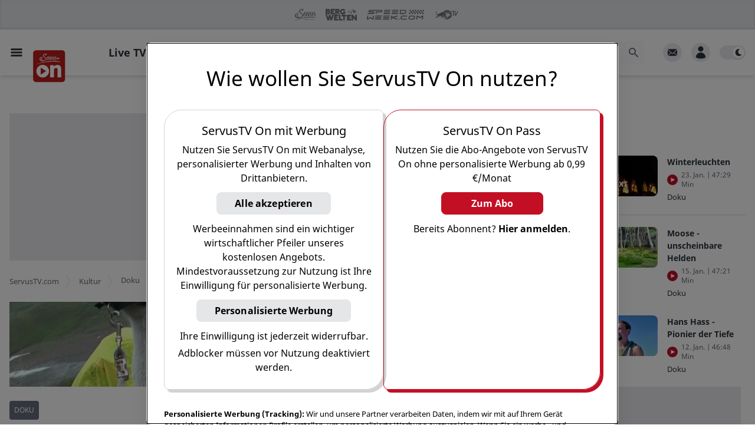

--- FILE ---
content_type: text/html; charset=utf-8
request_url: https://www.servustv.com/kultur/v/aa-1pvxb81752112/
body_size: 45253
content:
<!DOCTYPE html><html lang="de-DE" class="dark"><head><meta charSet="utf-8"/><meta name="viewport" content="width=device-width, initial-scale=1, minimum-scale=1.0"/><link rel="apple-touch-icon" sizes="180x180" href="https://cdn.servustv.com/apple-touch-icon.png"/><link rel="icon" type="image/png" sizes="32x32" href="https://cdn.servustv.com/favicon-32x32.png"/><link rel="icon" type="image/png" sizes="16x16" href="https://cdn.servustv.com/favicon-16x16.png"/><link rel="manifest" href="https://cdn.servustv.com/site.webmanifest"/><link rel="mask-icon" href="https://cdn.servustv.com/safari-pinned-tab.svg" color="#c30f25"/><meta name="msapplication-TileColor" content="#b91d47"/><meta name="theme-color" content="#181b20"/><title>Über alle Berge - Zwei Tiroler und zwei Lamas - ServusTV On</title><meta name="description" content="Von München nach Venedig: Zwei Tiroler, zwei Lamas und ein Abenteuer."/><meta name="robots" content="index, follow, max-snippet:-1, max-image-preview:large, max-video-preview:-1"/><meta property="og:type" content="video.movie"/><meta name="video.duration" content="2796"/><meta name="video.series" content="Doku"/><meta property="og:locale" content="de_DE"/><meta property="og:title" content="Über alle Berge - Zwei Tiroler und zwei Lamas"/><meta property="og:description" content="Von München nach Venedig: Zwei Tiroler, zwei Lamas und ein Abenteuer."/><meta property="og:url" content="https://www.servustv.com/kultur/v/aa-1pvxb81752112/"/><meta property="og:site_name" content="ServusTV On"/><meta property="og:image" content="https://img.liiift.io/v1/STV/FO2RKYGCV7SD6HDK37X1.jpg/a:p/im:i:g_faces,c_fill,w_1920,h_1080/im:i:q_90,f_webp/"/><meta property="og:image:width" content="1920"/><meta property="og:image:height" content="1080"/><meta property="og:image:type" content="image/webp"/><script class="yoast-schema-graph" type="application/ld+json">{"@context":"https://schema.org","@graph":[{"@type":"WebSite","@id":"https://www.servustv.com#website","url":"https://www.servustv.com","name":"ServusTV On","description":"servustv.com - einfach gut überall","potentialAction":[{"@type":"SearchAction","target":{"@type":"EntryPoint","urlTemplate":"https://www.servustv.com/search/{search_term_string}/"},"query-input":"required name=search_term_string"}],"inLanguage":"de-DE"},{"@type":"WebPage","@id":"https://www.servustv.com/kultur/v/aa-1pvxb81752112/","url":"https://www.servustv.com/kultur/v/aa-1pvxb81752112/","name":"Über alle Berge - Zwei Tiroler und zwei Lamas - ServusTV On","isPartOf":{"@id":"https://www.servustv.com#website"},"datePublished":"2024-01-10T18:17:07.273Z","dateModified":"2025-12-02T08:57:22.470Z","description":"Von München nach Venedig: Zwei Tiroler, zwei Lamas und ein Abenteuer.","breadcrumb":{"@id":"https://www.servustv.com/kultur/v/aa-1pvxb81752112/#breadcrumb"},"inLanguage":"de-DE","potentialAction":[{"@type":"ReadAction","target":["https://www.servustv.com/kultur/v/aa-1pvxb81752112/"]}]},{"@type":"BreadcrumbList","@id":"https://www.servustv.com/kultur/v/aa-1pvxb81752112/#breadcrumb","itemListElement":[{"@type":"listItem","item":"https://www.servustv.com/","name":"ServusTV.com","position":1},{"@type":"listItem","item":"https://www.servustv.com/mediathek/p/kultur","name":"Kultur","position":2},{"@type":"listItem","item":"https://www.servustv.com/kultur/b/doku/aa5r3mwl1dubqs4wm02u/","name":"Doku","position":3},{"@type":"listItem","name":"Über alle Berge - Zwei Tiroler und zwei Lamas","position":4}]},{"@type":"VideoObject","publisher":{"logo":{"url":"https://images.redbull.tv/image/upload/v1691178871/playnet/f6e656d5-2fac-4913-bb87-60085efe0d38","@type":"ImageObject"},"name":"ServusTV","@type":"Organization"},"name":"Über alle Berge - Zwei Tiroler und zwei Lamas - ServusTV On","expires":"2099-12-31T22:59:00.000Z","embedUrl":"https://www.servustv.com/embed/aa-1pvxb81752112/","contentUrl":"https://www.servustv.com/content-url/aa-1pvxb81752112.m3u8","uploadDate":"2024-01-10T18:17:07.273Z","description":"Von München nach Venedig: Zwei Tiroler, zwei Lamas und ein Abenteuer.","dateModified":"2025-12-02T08:57:22.470Z","regionsAllowed":"","thumbnailUrl":["https://img.liiift.io/v1/STV/FO2RKYGCV7SD6HDK37X1.jpg/a:p/im:i:g_faces,c_fill,w_1013,h_675/im:i:q_90,f_webp/","https://img.liiift.io/v1/STV/FO2RKYGCV7SD6HDK37X1.jpg/a:p/im:i:g_faces,c_fill,w_1200,h_800/im:i:q_90,f_webp/","https://img.liiift.io/v1/STV/FO2RKYGCV7SD6HDK37X1.jpg/a:p/im:i:g_faces,c_fill,w_400,h_400/im:i:q_90,f_webp/"],"duration":"PT46M36S"}]}</script><link rel="canonical" href="https://www.servustv.com/kultur/v/aa-1pvxb81752112/"/><meta name="twitter:card" content="summary_large_image"/><meta name="next-head-count" content="27"/><link rel="preconnect" type="font" data-href="https://use.typekit.net/tjg6jzl.css"/><script>
  (function initDarkMode() {
  var darkMode = localStorage.getItem('darkMode') || true;

  if (darkMode && (darkMode === false || darkMode === 'false')) {
    document.documentElement.classList.remove('dark');
  } else {
    document.documentElement.classList.add('dark');
  }
})();;
</script><link rel="preload" href="https://cdn.servustv.com/_next/static/css/dbcc312a8dca5ad4.css" as="style"/><link rel="stylesheet" href="https://cdn.servustv.com/_next/static/css/dbcc312a8dca5ad4.css" data-n-g=""/><link rel="preload" href="https://cdn.servustv.com/_next/static/css/30a77faa8b01a5d3.css" as="style"/><link rel="stylesheet" href="https://cdn.servustv.com/_next/static/css/30a77faa8b01a5d3.css" data-n-p=""/><noscript data-n-css=""></noscript><script defer="" nomodule="" src="https://cdn.servustv.com/_next/static/chunks/polyfills-42372ed130431b0a.js"></script><script src="https://redbull-cdn.relevant-digital.com/static/tags/67dbee3b3f5db67d81e01857.js" defer="" data-nscript="beforeInteractive"></script><script src="https://data-cdd14ee8a7.servustv.com/iomm/latest/bootstrap/stub.js" defer="" data-nscript="beforeInteractive"></script><script src="https://cdn.servustv.com/_next/static/chunks/webpack-a0a5e3f27f3bedcd.js" defer=""></script><script src="https://cdn.servustv.com/_next/static/chunks/framework-b8823ed2e0f2beeb.js" defer=""></script><script src="https://cdn.servustv.com/_next/static/chunks/main-91551d4bf92898b5.js" defer=""></script><script src="https://cdn.servustv.com/_next/static/chunks/pages/_app-fa1dbb987ec4db33.js" defer=""></script><script src="https://cdn.servustv.com/_next/static/chunks/5557-e871b77542f19e45.js" defer=""></script><script src="https://cdn.servustv.com/_next/static/chunks/9817-4d80e6c136fe6e49.js" defer=""></script><script src="https://cdn.servustv.com/_next/static/chunks/2609-85aac753c4c793dc.js" defer=""></script><script src="https://cdn.servustv.com/_next/static/chunks/7706-0e1adc8d59e9faf7.js" defer=""></script><script src="https://cdn.servustv.com/_next/static/chunks/6998-307847e7a3f287e0.js" defer=""></script><script src="https://cdn.servustv.com/_next/static/chunks/2914-5d9b8149da58aeb9.js" defer=""></script><script src="https://cdn.servustv.com/_next/static/chunks/9652-a27b7d0adfda0592.js" defer=""></script><script src="https://cdn.servustv.com/_next/static/chunks/3241-190ac1c0c2c9f973.js" defer=""></script><script src="https://cdn.servustv.com/_next/static/chunks/8499-0837c703d6e8538a.js" defer=""></script><script src="https://cdn.servustv.com/_next/static/chunks/4149-25f44d1a1f713c94.js" defer=""></script><script src="https://cdn.servustv.com/_next/static/chunks/6236-fa28ae23c5b3f7ab.js" defer=""></script><script src="https://cdn.servustv.com/_next/static/chunks/4131-25d016e4087b9039.js" defer=""></script><script src="https://cdn.servustv.com/_next/static/chunks/2680-6b5d9839ad0c6fb9.js" defer=""></script><script src="https://cdn.servustv.com/_next/static/chunks/8039-24f46faecf5ad212.js" defer=""></script><script src="https://cdn.servustv.com/_next/static/chunks/7554-81a771a424728f10.js" defer=""></script><script src="https://cdn.servustv.com/_next/static/chunks/5588-14e48d1e60863560.js" defer=""></script><script src="https://cdn.servustv.com/_next/static/chunks/654-95d862f8129c3f05.js" defer=""></script><script src="https://cdn.servustv.com/_next/static/chunks/pages/%5Bgeo%5D/%5Btopic%5D/v/%5BaaId%5D-426bbd0f34bc2fbc.js" defer=""></script><script src="https://cdn.servustv.com/_next/static/V6yFqCJruKfY8yfGURcdP/_buildManifest.js" defer=""></script><script src="https://cdn.servustv.com/_next/static/V6yFqCJruKfY8yfGURcdP/_ssgManifest.js" defer=""></script></head><body class="dark:bg-darkBg"><a href="#maincontentstart" class="sr-only">Zum Hauptinhalt springen</a><a href="#mainnavigation" class="sr-only">Zur Hauptnavigation springen</a><div id="__next"><section aria-live="assertive" class="pointer-events-none fixed inset-0 bottom-14 z-[502] flex items-end px-4 py-6 sm:bottom-0 sm:items-start md:pt-20"><div class="flex w-full flex-col items-center space-y-4 sm:items-end"></div></section><div id="rootportal"></div><button title="Nach oben scrollen" id="go-to-top" class="group fixed right-5 z-100 bg-gray-light p-4 text-white hover:bg-gray-medium dark:bg-black dark:text-gray-light dark:hover:bg-gray-bg dark:hover:text-black shadow-lg transition duration-300 ease-in-out bottom-32 md:bottom-14 opacity-0"><div class="h-5 w-5"><svg class="h-full w-full fill-current text-gray-medium transform -rotate-90 group-hover:text-white dark:group-hover:text-black" xmlns="http://www.w3.org/2000/svg" viewBox="0 0 20 20" role="presentation"><path fill-rule="evenodd" d="M7.293 14.707a1 1 0 010-1.414L10.586 10 7.293 6.707a1 1 0 011.414-1.414l4 4a1 1 0 010 1.414l-4 4a1 1 0 01-1.414 0z" clip-rule="evenodd"></path></svg></div></button><section id="site-container" class="relative flex flex-col dark:bg-darkBg"><div id="header-portal" class="flex w-full justify-center bg-darkBg dark:bg-transparent"></div><div id="sitecontainerportal"></div><header class="fixed inset-x-0 z-[501]"><div data-nosnippet="true" class="h-brand-header-height"></div><nav id="mainnavigation" role="presentation" class="relative py-4 transition-all ease-in-out bg-white dark:bg-darkBg shadow-sm lg:shadow-md 2xl:shadow-sm"><div data-nosnippet="true" class="before:absolute before:top-16 before:z-20 before:hidden before:h-[20%] before:w-[20%] before:bg-gradient-to-r before:from-white before:from-70% before:dark:from-darkBg before:sm:block before:sm:w-[10%] before:md:hidden before:md:w-[15%] before:2xl:block before:2xl:w-[10%] before:3xl:w-[15%] before:5xl:w-[25%]"></div><div data-nosnippet="true" class="mx-auto grid max-w-screen-5xl grid-flow-col grid-cols-[1fr,minmax(auto,1280px),1fr] gap-4"><div class="col-span-1 flex items-center space-x-4"><button class="ml-4 hidden items-center justify-center md:inline-flex"><span class="sr-only">Open main menu</span><svg xmlns="http://www.w3.org/2000/svg" fill="none" viewBox="0 0 24 24" stroke-width="1.5" stroke="currentColor" aria-hidden="true" class="block h-6 w-6 stroke-[3] text-black dark:text-white"><path stroke-linecap="round" stroke-linejoin="round" d="M3.75 6.75h16.5M3.75 12h16.5m-16.5 5.25h16.5"></path></svg></button><div class="relative h-full"><div class="absolute left-0 z-20 -translate-y-[6px] cursor-pointer md:-translate-y-[4px] w-12 xl:w-14 3xl:w-24"><a href="/" aria-label="Startseite"><svg xmlns="http://www.w3.org/2000/svg" viewBox="112 112 880 880"><g id="Base"><path class="fill-[#bc1d1d]" d="M886.4,115H193.6c-43.4,0-78.6,35.2-78.6,78.6v692.7c0,43.4,35.2,78.6,78.6,78.6h692.7   c43.4,0,78.6-35.2,78.6-78.6V193.6C965,150.2,929.8,115,886.4,115z"></path></g><g id="ON"><g><path class="fill-white" d="M369.4,505c-93,0-168.5,75.4-168.5,168.5c0,93,75.4,168.5,168.5,168.5s168.5-75.4,168.5-168.5    C537.9,580.4,462.5,505,369.4,505z M451.8,678.2L329,759.8c-4.7,3.2-11.1-0.2-11.1-5.9V592.3c0-5.7,6.3-9.1,11-6l122.7,80    C456,669.1,456,675.4,451.8,678.2z"></path><path class="fill-white" d="M765.1,506.5c-56.6,0-89.6,33.2-98.2,43.2c-0.8,0.9-2.3,0.4-2.3-0.8l-3.3-32.8c0-0.9-0.7-1.6-1.6-1.6h-88.5    c-0.9,0-1.6,0.7-1.6,1.6v319.5c0,0.9,0.7,1.6,1.6,1.6h95.2c0.9,0,1.6-0.7,1.6-1.6V633.9c0-4,1.2-7.9,3.5-11.2    c15-21.5,32.7-36.2,58.9-36.2c18.4,0,33.5,12.5,33.5,44v204.9c0,0.9,0.7,1.6,1.6,1.6h95.2c0.9,0,1.6-0.7,1.6-1.6v-222    C862.3,542.6,822.9,506.5,765.1,506.5z"></path></g></g><g id="SERVUS_TV" class="fill-white"><g><path d="M289.9,367.4c1.9,5.2,5,9.5,7.9,14.1c4.9,7.9,12.2,12.6,20.5,16c6.8,2.8,13.8,4.8,20.9,6.5    c8.4,2,16.9,3,25.6,2.7c10-0.4,19.8-1.6,29.5-4.1c9.4-2.5,18.7-5.2,27.6-9.3c9.7-4.5,18.1-10.8,25.2-18.7    c4.3-4.8,7.7-10.2,10-16.3c2.2-6,2.2-12.2,1.8-18.4c-0.5-6.9-2.2-13.5-5.8-19.6c-3.9-6.4-9.4-11.5-14-17.4c-2.6-3.4-6.6-5-9.9-7.5    c-4.3-3.2-8.7-6.4-12.8-9.9c-3.7-3.2-8.2-5.5-11.5-9.2c-3.5-4-7.4-7.6-8.7-13c-0.8-3.3-1.3-6.6-2.1-9.9c-0.3-1.4-0.8-3.5,0.3-4.5    c3.6-3.4,4.8-8.5,8.7-12c4.2-3.8,9.3-5.7,14-8.5c3.5-2.1,7.6-3.3,11.4-4.8c3.3-1.2,6.6-2.6,10.1-3c5.8-0.6,11.5-0.9,17.3-0.1    c1.4,0.2,2.7,0.6,3.8,1.3c2,1.3,2.2,3.6,2.2,5.8c0,1.8-1.3,2-2.6,2.6c-1.5,0.7-2.9,1.8-4.2,2.8c-6.4,4.5-13.4,7.7-21,9.7    c-5.1,1.4-10.1,2.2-15.4,2c-1.7-0.1-2,1.7-2.5,2.8c-0.6,1.2,0.9,1.2,1.5,1.8c1.5,1.2,4.1,1.4,3.9,4.2c-0.1,0.6,0.6,0.6,1,0.6    c5.1,0.4,10.4,1.1,15.3-0.3c6.9-2,13.8-4.2,20.4-7.4c9.1-4.4,16.7-10.5,19.9-20.3c1.3-3.8,1.9-8.5-1.2-12    c-2.4-2.6-5.7-4.2-9.2-5.3c-1.7-0.5-7.7-2-13.7-2.1c-5.7-0.1-11.3,1-12.3,1.1c-7.2,0.6-14.2,2-21,4.4c-5.4,1.9-10.6,4.4-15.7,7.1    c-8.4,4.4-15.6,10.1-20.8,18.1c-5.3,8.3-7.4,17.3-5.7,26.8c1.9,10.5,7.9,18.6,16.3,25.3c9.2,7.3,19.4,13.4,28.7,20.7    c8.3,6.4,15.3,14,20.4,23.2c4.5,8.1,4.6,15.7-1.1,23.3c-4.1,5.6-9,10.3-14.4,14.6c-8,6.5-17.3,10.4-27.2,12.8    c-8.1,1.9-16.5,2.5-24.8,1.2c-6-1-11.5-3.1-16.4-6.9c-5.8-4.4-9.2-10.3-11.1-17.2c-1.5-5.1-1.7-10.6-0.6-15.5    c1.3-5.5,3.5-11.2,7.4-15.7c2.6-3.1,3.9-7.1,6.5-10.1c1.5-1.7,2.8-3.3,4-5.3c2.7-4.4,2-8.6,0.9-13.1c-1.3,0.4-2.6,0.8-3.7,1.3    c-11.3,4.8-19.8,12.8-25.4,23.8c-3.2,6.3-4.6,12.9-5.6,19.8c-0.7,5.4-0.1,10.6,1,15.8c1.3,6,4,11.6,7.3,16.8    c2.6,4.1,5.5,8,9.9,10.6c2.5,1.5,5.4,2.3,7.8,4.3c-2.2,0.5-3.9-1-5.8-1c-7.9,0-15-2.7-21.7-6.4c-10.2-5.6-17-14.6-21.5-25.1    c-4.6-10.7-3.5-21.3,1.6-31.5c2.5-5.1,5.5-10.2,9.2-14.4c4.6-5.2,9.7-10,15.4-13.9c5.6-3.9,11.6-7,18.4-8.3c1-0.2,1.4-0.4,1.5-1.5    c0.7-5.2,0.7-5.1-4.5-5.2c-1.9,0-3.6,0.5-5.4,1c-3.3,0.9-6.5,2.1-9.8,3.1c-3.3,1-6.7,1.5-9.7,3.5c-8.1,5.5-16.5,10.5-23.3,17.8    c-4.8,5.2-8.8,10.9-11.6,17.3c-3.5,8-5,16.6-3.9,25.4C288.1,359,288.4,363.3,289.9,367.4z"></path><path d="M826.1,427.6c1.6,0,3.1,0.1,4.6,0.4c4.4,0.8,8.7,1.3,13.6,2.1c-0.6-0.7-0.7-1-0.9-1.1c-8-2.8-15.9-5.9-24-8.3    c-7.9-2.3-15.9-4.3-24-6.2c-9.8-2.3-19.7-4.3-29.6-6.1c-6.6-1.3-13.3-2.2-20-3.2c-8-1.2-15.9-2.6-23.9-3.4    c-10.3-1.1-20.5-2.3-30.9-3c-15-1-30.1-1.6-45.1-1.6c-15.7,0-31.4,0.9-47.1,1.9c-5.1,0.3-10.3,0.7-15.3,1.5    c-9.3,1.4-18.8,1.9-28.1,3.4c-8.3,1.3-16.7,2.2-25,3.3c-5.2,0.7-10.3,1.6-15.5,2.2c-7,0.9-14,1.3-21,2.5    c-7.8,1.4-15.8,2.2-23.6,3.4c-3.6,0.6-7.2,1.4-10.8,1.8c-9.1,0.9-18,2.9-27,4.4c-5.5,0.9-10.9,2.4-16.4,3.2    c-7.6,1.2-15.1,3.2-22.7,4.7c-4.4,0.9-8.7,2.1-13,3.1c-6.7,1.6-13.4,3.1-20.2,4.6c-4.3,1-8.7,2.1-13,3.1    c-5.9,1.4-11.9,2.6-17.7,4.4c-5.1,1.6-10.2,3.2-15.3,4.8c-9.1,3-18,6.5-27,9.4c-6.9,2.2-13.8,4.4-20.8,6c-8.5,1.9-17,3.7-25.3,6.6    c-6.8,2.4-13.7,4.2-20.1,7.6c-1.6,0.8-3.5,1.1-4.9,2.2c-1.1,0.9-3.3,1.5-2.5,3.3c0.8,1.6,2.8,0.9,4.3,0.7    c9.8-1.5,19.3-4.3,28.7-7.3c11.5-3.7,22.7-8.4,34.2-12.2c6.7-2.2,13.5-4.1,20.5-5.6c0.5-0.1,1.5-0.1,1.6,0    c0.8,2.3,2.1,0.8,3.2,0.5c1-0.3,2-0.7,3.2-0.7c7,0,13.6-2.2,20.1-4.4c4.8-1.6,9.7-2.7,14.5-3.7c5-1.1,9.9-2.1,14.9-3.3    c4.9-1.2,9.7-2.5,14.8-2.2c1.5,0.1,3.1-0.2,4.1-1.1c1.9-1.7,3.9-1.3,6-1c0.8,0.1,1.6,0.3,2.4,0.1c4.7-1.1,9.4-2.3,14.1-3.1    c5.6-0.9,11.1-2.2,16.6-3.3c7.8-1.4,15.7-2.4,23.6-3.5c7-0.9,14.2-1.4,21-3.5c6.2-2,12.5-2.4,18.8-3.5c10.6-1.9,21.5-1.5,32.1-3.7    c7.6-1.6,15.5-1.5,23.3-1.5c8.1,0,16.2,0,24.3-0.4c0.9,0,1.8-0.1,2.7-0.4c3.2-1.1,6.4-1.5,9.5-0.1c1.2,0.5,2.3,0.3,3.3-0.4    c2.6-1.7,5.6-2.3,8.7-2.5c8.1-0.6,16.4-0.1,24.5-1.4c2.7-0.4,5.5,0.2,8.1-1.1c2-1,4.1-1,6.1,0.1c1.3,0.7,2.2,0.4,2.8-1    c0.7-1.7,1.4-3.8,3.5-1c0.2,0.2,0.7,0.2,1.1,0.2c2.3,0.1,4.1,1.2,6.1,2.1c1.9,0.9,3.8,1.7,6,0.9c2.7-0.9,5.3-1.8,8.1-0.3    c1,0.5,2.5,0.5,3.7-0.2c3.6-2.1,7.7-2.4,11.7-2c5.9,0.5,11.8,1.9,17.7,2.1c11.6,0.4,23.1,1,34.6,1.9c5.6,0.4,11.1,1.5,16.7,1.5    c5.4,0,10.7,0.9,16.1,1.6c5.1,0.7,10,2.5,15.4,1.9c4.5-0.5,9.4-0.4,13.6,1.3c7,2.8,14.3,3.2,21.5,4.8c7.3,1.6,14.6,2.7,21.7,5.3    c1.3,0.5,2.6,1.7,4.7,1.2c-1.3-1.7-2.4-3.3-3.7-4.9c-0.7-0.9-0.8-1.9-0.5-2.8C824.1,427.2,825.2,427.6,826.1,427.6z"></path><path d="M740.5,322.2h9.9v42.5h0v0h12.7v-42.5h9l7.2,20.4l7.9,22.2h10.4l17.8-52.2h0l0,0h-13.3l-7.7,24.9    c-1,3-1.3,6-2,9.1h-0.2c-0.6-2.2-1-4.5-1.6-6.7c-0.2-0.7-0.4-1.5-0.7-2.2l-7.7-25.1h-41.8L740.5,322.2L740.5,322.2L740.5,322.2z"></path><path d="M587.7,337.4c-0.8,2.8-1.7,5.9-3.8,8.4c-0.9-6.7,1.8-12.9-0.1-19.6c-1.5-5.1,0.4-2.5-1.4-8.1    c-0.9-2.8,1.4-8.2-1.6-10.6c-0.5-0.4-0.5-1.7-0.4-2.6c0.2-1.7,0.1-1.1,0.6-2.8c0.3-0.8,0.2-1.2-0.3-1.7c-0.1-0.1-0.3-0.3-0.4-0.4    c-2.1-1.6-5.3-0.7-6.2,1.9c-2.9,8.8-4,9.1-5.1,18.2c-1.7,13.1-1.6,26.2-0.4,39.3c0.4,4.5,1.8,7.2,4.8,8.4c1.3,0.6,3,0.9,5,0.9    c0.7,0,1.5,0,2.2,0.1c4.4,0.8,7.3-1.8,10-4.6c4.4-4.7,6.5-10.8,8.9-16.6c1.9-4.5,4.5-13.4,6.8-18.2c2.1-4.4,7-12.7,7.6-13.9    c1-2.2,2.2-4.1,3.5-6.1c3.6-5.6,6.4-11.8,10.8-17c2.2-2.7,6.1-5.7,3.1-10.3c-0.1-0.1-0.1-0.4,0-0.5c0.3-1,0.2-1.5,0-1.9    c-0.5-0.6-1.5-0.5-2.5-0.5c-1.3-0.1-2.2,0.9-3.1,1.5c-11.8,8.3-19.1,20.3-25.8,32.7c-2.3,4.3-4.7,8.5-6.7,12.9    C591.3,330.2,588.8,333.5,587.7,337.4z"></path><path d="M476.8,321.2c-1.5,2.1-4.2,3-6.4,3.5c-1.6,0.4-4.1,1.4-2.8,2.7c1.7,1.6,1,3.4,2.2,3.8    c0.2,0.1,0.4,0.1,0.7,0.1c0.3,0,0.6,0.1,0.8,0.2c1.4,0.7-0.2,3.7-0.6,4.9c-2.6,9.3-3.8,18.6-1.4,28.1c1.2,4.8,3.9,8.5,8.5,10.7    c0.4,0.2,0.8,0.4,1.2,0.5c6.4,2.3,16.1,0.3,21.8-2c15.2-6.4,32.1-30.1,33.2-34.2c-1.6,9.7-3.9,17.9-5.2,26.9    c-0.4,2.7,1.5,4.3,4.3,5.4c0.9,0.4,2,0.7,3.1,0.9c1.7,0.4,5-2.9,6.6-1.9c0.1,0.1,0.2,0.1,0.3,0.3c0.1,0.1,0.1,0.1,0.2,0.1    c0.6,0.2,1.6-0.9,1.5-1.8c-0.1-1.9-0.4-2.1-0.7-6.6c-0.1-1.7,0.4-8.2,0.8-10.1c0.3-1.7,2.6-13,2.5-15c-0.3-3.1,0.6-3.4,1-7.8    c1.2-15.1,8.7-23.7,12.2-26.9c17.6-16.8,32.7-13,33.5-12.4c2.2,1.6,3.1-3,1.9-4.1c-1.3-1.2-0.4-2.5-0.7-2.8    c-0.1-0.1-0.2-0.2-0.3-0.3c-2.9-2.7-18.1-3.4-30.3,2.4c-10.4,4.9-13.9,8.4-14.4,9.5c0,0,0,0,0,0c0-0.2,0.5-2.4,0.1-3.7    c0-0.1-0.1-0.2-0.1-0.2c-0.4-0.4-1.7-0.3-2.4-0.2c-1.3,0.1-1.2-0.5-2.9,0.4c-0.6,0.3-2.5-1-2.7,0c-0.5,2.8-0.9,10.9-3.3,17.9    c-4.1,11.9-16.9,31.5-29.2,43.9c-3.6,3.6-14.8,14.5-24.1,10.9c-0.6-0.2-1.2-0.5-1.8-0.9c-2.2-1.4-2.3-4.6-2.5-7.3    c-0.7-9.2,2.2-15.1,5.8-23.3c0.6-1.5,1.2-1.6,2.7-2.2c2.2-1,4.4-2,6.7-2.9c6.3-2.5,12.1-5.1,17.5-9.1c6.2-4.6,11.2-7.9,16.3-16.3    c3.5-5.9,4.7-16-1-20.2c-1.3-1-3-1.6-5.1-1.8c-10.9-1.1-25.2,7.6-32.6,15.6c-9,9.8-9.1,14.2-14,24.1    C477.3,320.4,477.3,320.5,476.8,321.2z M494,313.2c6.7-14.6,21.8-23.8,25.5-21.8c0.1,0.1,0.2,0.1,0.3,0.2    c9,8.6-21.6,25.8-25.6,23.4C493.6,314.8,493.6,314.2,494,313.2z"></path><path d="M629.3,304.6c-5.8,9.2-7.5,15.4-9.7,25.4c-2,8.8-1.2,17.1,1.4,25.5c1.3,4.2,4.3,8.2,8.8,10.8c0,0,0,0,0,0    c0,0,0,0,0,0c3.6,2.1,7.6,2.5,10.2,2.4c10.2-0.3,13.1-1.9,15.6-3.8c2.5-1.9,2.1-3.2,4.4-3.2c0.7,0,1.2,0.2,1.6,0.6    c0.8,0.7,1.2,1.7,1.9,2.3c0.1,0.1,0.2,0.1,0.2,0.2c4.8,3.3,19.1-7.1,32.2-40.6c2.1-4.5,3.6-7.7,5.7-12.2c0.8,2.3,1.3,3.8,2.2,5.5    c0.6,1.1,1.3,2.2,2,3.3c3.1,4.5,7.4,8.2,10.7,12.6c4.8,6.4,5.7,12.3,2.3,17.5c-1.6,2.4-3.3,4.7-5.7,6.5    c-8.3,6.4-17.2,11.8-27,15.5c-3.1,1.2-6.5,2.3-8.6,5.5c0,0,0,0,0,0c0,0,0,0,0,0c2.1,1,4.1,0.8,6.1,0.3c2.1-0.6,4.1-0.8,6.1,0.2    c1.7,0.8,3.6,0.9,5.1,0.3c5.4-2.1,11-3.7,16.3-5.8c5.2-2.1,10.5-4.5,15-7.9c4.6-3.4,8.4-7.8,9.1-13.5c1-7.8,0.5-15.3-3.7-21.9    c-1-1.5-2.1-3-3.5-4.4c-3.6-3.7-9.5-9-12.7-14.2c-0.9-1.5-1.6-2.9-2-4.3c-1.8-6.8,0.9-15.6,6-20.3c2.5-2.4,3.7-4.4,3.3-4.9    c-0.1-0.1-0.1-0.1-0.3-0.1c-1,0.4-1.4,0.1-1.7-0.4c-0.4-0.8-0.3-2.3-0.6-3.1c-0.1-0.3-0.4-0.5-0.7-0.5    c-10.4,0.2-12.4,3.7-13.2,4.8c-3.3,4.7-5,9.5-6.6,13.9c-3.3,8.9-9.2,20.9-12.2,27.7c-4.2,9.4-16.5,28.8-20.4,30.7    c-0.6,0.3-1.4,0.5-1.8,0.2c-0.4-0.3-0.5-1,0-2.3c3.6-10,5.4-15.5,10.7-33.5c4.8-16.1,5.8-34.3,4.7-36c0-0.1-0.1-0.1-0.1-0.1    c-1.2-0.7-2.6-0.2-3.9,0.8c-1.8,1.3-2.7,3.3-4.3,4.7c-3.4,3-7.8,7-8.5,11.6c-0.3,2.1-0.2,4.6-0.5,6.8c-1.3,9-14.6,51.7-23.3,51.4    c-2-0.1-3.7-0.6-5-1.5c-5.7-4-5.3-14.8-3.8-22.1c0.5-2.4,0.5-5.7,1.2-8.1c1.8-6,4.7-10.9,6.3-14.4c0.5-1,0.3-1.8,0.6-2.3    c0.2-0.3,0.7-1.5,0.9-2.1c1.1-2.4,2.8-3.2,3-4.9c0.5-5.1,2.9-9.3,6.5-12.8c0.6-0.6,0.8-1.2,0.8-2c0-1.1,0-2.2-0.7-2.9    c-0.2-0.3-0.5-0.5-0.8-0.7c-2-1-4.2-1.1-6.1,0.1c-2.8,1.9-5.5,4.3-6.7,7.4c-1.2,3.5-3.6,6.2-5,9.6L629.3,304.6z"></path></g></g></svg></a></div></div><div class="h-8 w-20 xl:h-[46px]"></div></div><div class="flex w-full max-w-main items-center justify-end sm:px-4 xl:justify-between"><ul class="hidden flex-shrink-0 flex-grow items-baseline space-x-1 xl:flex 2xl:space-x-4"><li class="px-2 first:pl-0 xl:px-4"><a role="button" tabindex="0" class="border-b-[5px] pb-[22px] text-sm font-bold hover:text-brown dark:hover:text-brown xl:text-lg border-b-transparent text-black dark:text-gray-light">Live TV</a></li><li class="px-2 first:pl-0 xl:px-4"><a role="button" tabindex="0" class="border-b-[5px] pb-[22px] text-sm font-bold hover:text-brown dark:hover:text-brown xl:text-lg border-b-transparent text-black dark:text-gray-light">Sport<span class="inline-block cursor-pointer"><div class="h-5 w-5 rotate-90 transform translate-y-[6px] xl:translate-y-[4px]"><svg class="h-full w-full fill-current text-gray-medium text-gray-medium opacity-50 dark:text-gray-light" xmlns="http://www.w3.org/2000/svg" viewBox="0 0 20 20" role="presentation"><path fill-rule="evenodd" d="M7.293 14.707a1 1 0 010-1.414L10.586 10 7.293 6.707a1 1 0 011.414-1.414l4 4a1 1 0 010 1.414l-4 4a1 1 0 01-1.414 0z" clip-rule="evenodd"></path></svg></div></span></a></li><li class="px-2 first:pl-0 xl:px-4"><a role="button" tabindex="0" class="border-b-[5px] pb-[22px] text-sm font-bold hover:text-brown dark:hover:text-brown xl:text-lg border-b-transparent text-black dark:text-gray-light">Mediathek<span class="inline-block cursor-pointer"><div class="h-5 w-5 rotate-90 transform translate-y-[6px] xl:translate-y-[4px]"><svg class="h-full w-full fill-current text-gray-medium text-gray-medium opacity-50 dark:text-gray-light" xmlns="http://www.w3.org/2000/svg" viewBox="0 0 20 20" role="presentation"><path fill-rule="evenodd" d="M7.293 14.707a1 1 0 010-1.414L10.586 10 7.293 6.707a1 1 0 011.414-1.414l4 4a1 1 0 010 1.414l-4 4a1 1 0 01-1.414 0z" clip-rule="evenodd"></path></svg></div></span></a></li><li class="px-2 first:pl-0 xl:px-4"><a role="button" tabindex="0" class="border-b-[5px] pb-[22px] text-sm font-bold hover:text-brown dark:hover:text-brown xl:text-lg border-b-transparent text-black dark:text-gray-light">TV-Programm<span class="inline-block cursor-pointer"><div class="h-5 w-5 rotate-90 transform translate-y-[6px] xl:translate-y-[4px]"><svg class="h-full w-full fill-current text-gray-medium text-gray-medium opacity-50 dark:text-gray-light" xmlns="http://www.w3.org/2000/svg" viewBox="0 0 20 20" role="presentation"><path fill-rule="evenodd" d="M7.293 14.707a1 1 0 010-1.414L10.586 10 7.293 6.707a1 1 0 011.414-1.414l4 4a1 1 0 010 1.414l-4 4a1 1 0 01-1.414 0z" clip-rule="evenodd"></path></svg></div></span></a></li></ul><div class="text-right"><button class="flex h-8 w-8 items-center justify-center rounded-full bg-gray-light p-1 text-gray-medium focus:outline-none focus:ring-0 dark:bg-lightDarkBg md:hidden" aria-label="Search"><svg xmlns="http://www.w3.org/2000/svg" viewBox="0 0 20 20" fill="currentColor" aria-hidden="true" class="h-5 w-5"><path fill-rule="evenodd" d="M8 4a4 4 0 100 8 4 4 0 000-8zM2 8a6 6 0 1110.89 3.476l4.817 4.817a1 1 0 01-1.414 1.414l-4.816-4.816A6 6 0 012 8z" clip-rule="evenodd"></path></svg></button><form role="search" aria-label="Suche nach:" autoComplete="off" class="absolute left-4 right-4 top-20 flex w-full md:visible md:static md:top-4 invisible"><label for="search_field" class="sr-only">Suche</label><div class="relative z-20 w-full max-w-xs rounded-lg bg-gray-input px-2 dark:bg-lightDarkBg md:bg-opacity-20"><div class="absolute inset-y-0 right-0 flex items-center md:pointer-events-none"><svg xmlns="http://www.w3.org/2000/svg" viewBox="0 0 20 20" fill="currentColor" aria-hidden="true" class="mr-2 h-5 w-5 text-gray-medium dark:text-gray-light"><path fill-rule="evenodd" d="M8 4a4 4 0 100 8 4 4 0 000-8zM2 8a6 6 0 1110.89 3.476l4.817 4.817a1 1 0 01-1.414 1.414l-4.816-4.816A6 6 0 012 8z" clip-rule="evenodd"></path></svg></div><input type="search" role="button" id="search_field" placeholder="Suche" name="search" list="search_field_datalist" autoComplete="off" class="block h-full w-full border-transparent bg-gray-input py-2 pl-3 pr-8 text-[16px] placeholder-gray-medium focus:border-transparent focus:outline-none focus:ring-0 dark:bg-transparent dark:text-gray-light dark:placeholder-gray-light md:!bg-opacity-0" value=""/></div></form></div></div><div class="col-span-1 mr-4 flex items-center justify-end"><button class="mr-2 flex h-8 w-8 items-center justify-center rounded-full bg-gray-light font-bold text-black dark:bg-lightDarkBg dark:text-gray-light"><span class="sr-only" role="button">Für den Newsletter anmelden</span><svg class="h-4 w-4" width="24" height="24" viewBox="0 0 24 24" fill="none" xmlns="http://www.w3.org/2000/svg" role="presentation"><path d="M23.9823 5.17009C23.9823 5.14267 24.0011 5.11598 23.9999 5.08887L16.6759 12.1459L23.9911 18.9775C23.9954 18.9287 23.9823 18.8795 23.9823 18.8297V5.17009V5.17009Z" fill="currentColor"></path><path d="M15.5579 13.2319L12.5681 16.1086C12.4168 16.2541 12.2214 16.3271 12.0258 16.3271C11.8344 16.3271 11.643 16.2572 11.4927 16.1172L8.51099 13.3387L1.14801 20.4358C1.32704 20.5001 1.51921 20.5501 1.72046 20.5501H22.3313C22.6302 20.5501 22.9105 20.459 23.1541 20.3233L15.5579 13.2319Z" fill="currentColor"></path><path d="M12.0173 14.4682L23.1947 3.7011C22.9417 3.55064 22.6471 3.44971 22.3314 3.44971H1.72048C1.30934 3.44971 0.932609 3.60935 0.639191 3.85282L12.0173 14.4682Z" fill="currentColor"></path><path d="M0 5.43237V18.8295C0 18.9833 0.0353478 19.1316 0.0737194 19.2733L7.34535 12.2709L0 5.43237Z" fill="currentColor"></path></svg></button><button type="button" class="mx-2 h-8 w-8 rounded-full bg-gray-light p-1 dark:bg-lightDarkBg" title="Anmelden | Registrieren"><svg xmlns="http://www.w3.org/2000/svg" fill="none" viewBox="0 0 24 24" stroke-width="1.5" stroke="currentColor" aria-hidden="true" class="fill-current text-black dark:text-gray-light"><path stroke-linecap="round" stroke-linejoin="round" d="M15.75 6a3.75 3.75 0 11-7.5 0 3.75 3.75 0 017.5 0zM4.501 20.118a7.5 7.5 0 0114.998 0A17.933 17.933 0 0112 21.75c-2.676 0-5.216-.584-7.499-1.632z"></path></svg></button></div></div><div data-nosnippet="true" id="navigationmainendportal"></div></nav></header><main id="main" class="xl:justify-center transform transition-all duration-300 relative flex justify-start dark:bg-darkBg mt-16 md:mt-40 mb-14 min-h-screen"><div id="max-w-div" class="max-w-[1800px] relative w-full px-4 mt-8"><div id="maincontentstart" class=""></div><div class="flex justify-center hidden"></div><h1 aria-label="Über alle Berge - Zwei Tiroler und zwei Lamas" class="sr-only h-[1px]">Über alle Berge - Zwei Tiroler und zwei Lamas</h1><section class="mt-10 pb-8 md:mt-0 lg:grid lg:auto-rows-min lg:grid-cols-videopage-lg xl:grid-cols-videopage-xl"><div class="col-span-1 col-start-1 row-start-1 lg:min-h-0 2xl:mt-8 min-h-[288px]"><div class="relative flex -mx-4 lg:mx-0 items-center justify-center"><div class="ad-wrap relative flex items-center justify-center text-gray-medium bg-gray-light dark:bg-lightDarkBg mb-4 h-[280px] w-full items-center lg:h-[250px] lg:w-[970px]"><div class="z-10"><div id="adslot-display-01" data-ad-unit-id="/29829229/servuson/display-01" class="flex w-full justify-center lg:mx-0" style="align-items:center"></div></div></div></div></div><section class="hidden lg:block"><nav class="breadcrumb-nav mx-0 mb-6 mt-2" aria-label="Breadcrumb"><div class="swiper"><div class="swiper-wrapper"><ol class="swiper-slide"><li class="flex flex-shrink items-center"><a href="/" class="text-gray-medium hover:text-red dark:text-gray-medium whitespace-nowrap text-sm no-underline">ServusTV.com</a><svg class="mx-3 h-[22px] w-[10px] stroke-current text-breadcrumb dark:text-gray-medium dark:opacity-50" fill="none" xmlns="http://www.w3.org/2000/svg"><path fill="none" stroke-linejoin="round" stroke-linecap="round" stroke="currentColor" d="m1,1l5,10.137l-5,9.863"></path></svg></li></ol><ol class="swiper-slide"><li class="flex flex-shrink items-center"><a class="text-gray-medium hover:text-red dark:text-gray-medium whitespace-nowrap text-sm no-underline" href="/mediathek/p/kultur" role="button" tabindex="0">Kultur</a><svg class="mx-3 h-[22px] w-[10px] stroke-current text-breadcrumb dark:text-gray-medium dark:opacity-50" fill="none" xmlns="http://www.w3.org/2000/svg"><path fill="none" stroke-linejoin="round" stroke-linecap="round" stroke="currentColor" d="m1,1l5,10.137l-5,9.863"></path></svg></li></ol><ol class="swiper-slide"><li class="flex flex-shrink items-center"><a class="text-gray-medium hover:text-red dark:text-gray-medium whitespace-nowrap text-sm no-underline" aria-current="page" href="/kultur/b/doku/aa5r3mwl1dubqs4wm02u/" role="button" tabindex="0">Doku</a></li></ol></div></div></nav></section><div class="inset-x-0 top-[3.9rem] z-[200] col-start-1 row-span-1 -mx-4 bg-white dark:bg-darkBg lg:relative lg:top-0 lg:mx-0 initial-orientation"><div class="theatre-mode"><div class="relative aspect-video"><picture slot="poster-image"><source media="(-webkit-min-device-pixel-ratio: 2),              (min--moz-device-pixel-ratio: 2),              (-o-min-device-pixel-ratio: 2/1),              (min-resolution: 2dppx)" srcSet="https://img.liiift.io/v1/STV/FO2RKYGCV7SD6HDK37X1.jpg/a:p/im:i:g_faces,c_fill,w_400,h_225/im:i:q_90,f_webp/ 800w, https://img.liiift.io/v1/STV/FO2RKYGCV7SD6HDK37X1.jpg/a:p/im:i:g_faces,c_fill,w_500,h_282/im:i:q_90,f_webp/ 1000w, https://img.liiift.io/v1/STV/FO2RKYGCV7SD6HDK37X1.jpg/a:p/im:i:g_faces,c_fill,w_600,h_338/im:i:q_90,f_webp/ 1200w, https://img.liiift.io/v1/STV/FO2RKYGCV7SD6HDK37X1.jpg/a:p/im:i:g_faces,c_fill,w_700,h_394/im:i:q_90,f_webp/ 1400w, https://img.liiift.io/v1/STV/FO2RKYGCV7SD6HDK37X1.jpg/a:p/im:i:g_faces,c_fill,w_800,h_450/im:i:q_90,f_webp/ 1600w, https://img.liiift.io/v1/STV/FO2RKYGCV7SD6HDK37X1.jpg/a:p/im:i:g_faces,c_fill,w_900,h_507/im:i:q_90,f_webp/ 1800w, https://img.liiift.io/v1/STV/FO2RKYGCV7SD6HDK37X1.jpg/a:p/im:i:g_faces,c_fill,w_1000,h_563/im:i:q_90,f_webp/ 2000w, https://img.liiift.io/v1/STV/FO2RKYGCV7SD6HDK37X1.jpg/a:p/im:i:g_faces,c_fill,w_1100,h_619/im:i:q_90,f_webp/ 2200w, https://img.liiift.io/v1/STV/FO2RKYGCV7SD6HDK37X1.jpg/a:p/im:i:g_faces,c_fill,w_1200,h_675/im:i:q_90,f_webp/ 2400w, https://img.liiift.io/v1/STV/FO2RKYGCV7SD6HDK37X1.jpg/a:p/im:i:g_faces,c_fill,w_1250,h_704/im:i:q_90,f_webp/ 2500w" sizes="(max-width: 401px) 400px,(max-width: 501px) 500px,(max-width: 601px) 600px,(max-width: 701px) 700px,(max-width: 801px) 800px,(max-width: 901px) 900px,(max-width: 1001px) 1000px,(max-width: 1101px) 1100px,(max-width: 1201px) 1200px,1250px"/><source srcSet="https://img.liiift.io/v1/STV/FO2RKYGCV7SD6HDK37X1.jpg/a:p/im:i:g_faces,c_fill,w_400,h_225/im:i:q_90,f_webp/ 400w, https://img.liiift.io/v1/STV/FO2RKYGCV7SD6HDK37X1.jpg/a:p/im:i:g_faces,c_fill,w_500,h_282/im:i:q_90,f_webp/ 500w, https://img.liiift.io/v1/STV/FO2RKYGCV7SD6HDK37X1.jpg/a:p/im:i:g_faces,c_fill,w_600,h_338/im:i:q_90,f_webp/ 600w, https://img.liiift.io/v1/STV/FO2RKYGCV7SD6HDK37X1.jpg/a:p/im:i:g_faces,c_fill,w_700,h_394/im:i:q_90,f_webp/ 700w, https://img.liiift.io/v1/STV/FO2RKYGCV7SD6HDK37X1.jpg/a:p/im:i:g_faces,c_fill,w_800,h_450/im:i:q_90,f_webp/ 800w, https://img.liiift.io/v1/STV/FO2RKYGCV7SD6HDK37X1.jpg/a:p/im:i:g_faces,c_fill,w_900,h_507/im:i:q_90,f_webp/ 900w, https://img.liiift.io/v1/STV/FO2RKYGCV7SD6HDK37X1.jpg/a:p/im:i:g_faces,c_fill,w_1000,h_563/im:i:q_90,f_webp/ 1000w, https://img.liiift.io/v1/STV/FO2RKYGCV7SD6HDK37X1.jpg/a:p/im:i:g_faces,c_fill,w_1100,h_619/im:i:q_90,f_webp/ 1100w, https://img.liiift.io/v1/STV/FO2RKYGCV7SD6HDK37X1.jpg/a:p/im:i:g_faces,c_fill,w_1200,h_675/im:i:q_90,f_webp/ 1200w, https://img.liiift.io/v1/STV/FO2RKYGCV7SD6HDK37X1.jpg/a:p/im:i:g_faces,c_fill,w_1250,h_704/im:i:q_90,f_webp/ 1250w" sizes="(max-width: 401px) 400px,(max-width: 501px) 500px,(max-width: 601px) 600px,(max-width: 701px) 700px,(max-width: 801px) 800px,(max-width: 901px) 900px,(max-width: 1001px) 1000px,(max-width: 1101px) 1100px,(max-width: 1201px) 1200px,1250px"/><img src="https://img.liiift.io/v1/STV/FO2RKYGCV7SD6HDK37X1.jpg/a:p/im:i:g_faces,c_fill,w_1250,h_704/im:i:q_90,f_webp/" alt="Über alle Berge - Zwei Tiroler und zwei Lamas" class="absolute h-full w-full object-cover text-white dark:text-darkBg"/></picture><div class="flex h-full w-full items-center justify-center"><div class="m-0 flex w-full items-center justify-center pb-8 pt-8"><div class="mx-auto h-[65px] w-[65px] h-[80px] w-[80px]"><svg class="loading-circle" viewBox="0 0 65 65" xmlns="http://www.w3.org/2000/svg"><circle class="loading-background" cx="32.5" cy="32.5" r="27.5"></circle><circle class="loading-spinner" cx="32.5" cy="32.5" r="27.5"></circle></svg></div></div></div></div></div><div class="relative z-[-1] flex min-h-[32px] w-full gap-6 px-4 py-6 lg:px-0"><div class="flex flex-shrink flex-grow"><button type="button" class="rounded p-2 text-xs text-center flex items-center uppercase relative bg-gray-medium text-white" aria-label="Mehr von: Doku"><a class="absolute inset-0" aria-label="Mehr von: Doku" href="/kultur/b/doku/aa5r3mwl1dubqs4wm02u/"></a><span class="leading-3">Doku</span></button></div><div class="flex justify-end gap-4 md:relative"><button type="button" class="rounded p-2 text-xs text-center flex items-center uppercase bg-gray-medium text-white" aria-label="Favoriten"><svg xmlns="http://www.w3.org/2000/svg" viewBox="0 0 24 24" class="h-4 w-4 fill-current" role="presentation"><path d="m12 5.173 2.335 4.817 5.305.732-3.861 3.71.942 5.27L12 17.178l-4.721 2.525.942-5.27-3.861-3.71 5.305-.733L12 5.173zm0-4.586L8.332 8.155 0 9.306l6.064 5.828-1.48 8.279L12 19.446l7.416 3.966-1.48-8.279L24 9.306l-8.332-1.15L12 .587z"></path></svg><span class="ml-2 hidden leading-3 lg:block">Favoriten</span></button><div class="relative z-20 block text-left"><button class="inline-flex h-full items-center rounded p-2 text-center bg-gray-light text-black dark:bg-lightDarkBg dark:text-white" aria-label="Share" id="headlessui-menu-button-:Rqktq8f6:" type="button" aria-haspopup="true" aria-expanded="false"><svg xmlns="http://www.w3.org/2000/svg" fill="none" viewBox="0 0 24 24" stroke-width="1.5" stroke="currentColor" aria-hidden="true" class="h-4 w-4 fill-current"><path stroke-linecap="round" stroke-linejoin="round" d="M7.217 10.907a2.25 2.25 0 100 2.186m0-2.186c.18.324.283.696.283 1.093s-.103.77-.283 1.093m0-2.186l9.566-5.314m-9.566 7.5l9.566 5.314m0 0a2.25 2.25 0 103.935 2.186 2.25 2.25 0 00-3.935-2.186zm0-12.814a2.25 2.25 0 103.933-2.185 2.25 2.25 0 00-3.933 2.185z"></path></svg><span class="ml-2 hidden text-xs uppercase leading-3 lg:block">Teilen</span></button></div></div></div></div><div class="col-span-1 col-start-1"><h1 class="my-4 text-xl font-bold text-black dark:text-gray-light lg:my-3 lg:text-3xl">Über alle Berge - Zwei Tiroler und zwei Lamas</h1><div class="my-6 text-black dark:text-gray-light dark:text-opacity-75"><div class="min-h-[96px]"><p class="mb-4"><span class="mb-5 line-clamp-2 md:line-clamp-3">Von München nach Venedig: Zwei Tiroler, zwei Lamas und ein Abenteuer.</span><span class="hidden">Von München nach Venedig: Zwei Tiroler wagen das Abenteuer, zusammen mit zwei Lamas zu Fuß die Alpen zu überqueren.</span><button class="ml-4 font-bold">Mehr anzeigen</button></p></div><div class="h-5"></div></div></div><aside data-nosnippet="true" class="relative col-span-1 col-start-2 row-span-6 row-start-1 lg:mt-16 lg:pl-8"></aside><aside data-nosnippet="true" class="relative col-span-full w-full lg:overflow-hidden lg:pr-20"><section class="recommended mb-2 mt-2"><div><div class="headline-two m-0 mb-4 inline text-2xl font-bold uppercase text-black dark:text-gray-light">Empfohlene Videos</div> </div><div class="h-2"></div><div class="relative mt-4 mb-0"><div class="swiper group liveplayer-recommended" style="position:unset"><span slot="container-start" class="slider-inner hidden"></span><div class="swiper-wrapper"></div><div class="swiper-button-prev"></div><div class="swiper-button-next"></div></div></div></section></aside></section></div></main><footer data-nosnippet="true" class="relative z-50 flex-shrink-0 bg-footer text-white md:mb-0 transform transition-all duration-300 md:ml-0"><div class="container mx-auto flex flex-col flex-wrap items-start px-5 py-12 md:flex-row md:flex-nowrap"><div class="mx-auto w-64 flex-shrink-0 text-center md:mx-0 md:pr-10 md:text-left"><h2 class="mb-4 text-lg font-bold tracking-widest text-white">Zum Magazin Shop</h2><a href="https://www.magazinabo.com/at/servusstadtland/" target="_self" aria-current="false" class="flex items-center justify-center md:justify-start" aria-label="Zum Magazin Shop"><span class="relative block w-full text-center md:text-left"><img class="mx-auto md:mx-0" src="https://images.redbull.tv/image/upload/c_scale,w_210,h_275/g_faces,q_90,f_webp/v1767545822298/playnet/6967b21f-29bb-42ce-a717-0edd2b1e1828" alt="" loading="lazy"/></span></a></div><div class="-mb-10 -ml-4 -mr-4 mt-10 flex flex-grow flex-wrap text-center md:mt-0 md:text-left"><div class="w-full px-4 md:w-1/2 lg:w-1/4"><h2 class="mb-4 text-lg font-bold tracking-widest text-white">Mobil</h2><nav class="mb-10 list-none"><ul class="!text-center md:!text-left"><li class="icon_app_store"><a href="https://itunes.apple.com/at/app/servustv/id517249438?ls=1&amp;mt=8" target="_self" aria-current="false" class="hover:text-red cursor-pointer text-sm leading-10 lg:leading-6 font-normal text-white" title="Apple App Store" aria-label="Apple App Store"><svg xmlns="http://www.w3.org/2000/svg" class="apps-list__img" viewBox="0 0 119.7 40"><path fill="#a6a6a6" d="M110.1 0H7.5a13.2 13.2 0 00-2 .2 6.7 6.7 0 00-1.9.6A6.4 6.4 0 002 2 6.3 6.3 0 00.8 3.6a6.6 6.6 0 00-.6 2 13 13 0 00-.2 2v24.9a13 13 0 00.2 2 6.6 6.6 0 00.6 1.9A6.2 6.2 0 002 38a6.3 6.3 0 001.6 1.2 6.7 6.7 0 002 .6 13.5 13.5 0 002 .2h104.6a13.3 13.3 0 002-.2 6.8 6.8 0 001.8-.6 6.3 6.3 0 001.7-1.2 6.4 6.4 0 001.1-1.6 6.6 6.6 0 00.7-2 13.5 13.5 0 00.2-2V7.5a13.5 13.5 0 00-.2-2 6.6 6.6 0 00-.7-1.9A6.5 6.5 0 00116 .8a6.8 6.8 0 00-1.9-.6 13 13 0 00-2-.2h-1.9z"></path><path d="M8.4 39.1h-.9a12.7 12.7 0 01-1.8-.1 5.9 5.9 0 01-1.7-.6 5.4 5.4 0 01-1.4-1 5.3 5.3 0 01-1-1.4 5.7 5.7 0 01-.5-1.7 12.4 12.4 0 01-.2-1.8v-25A12.4 12.4 0 011 5.7 5.8 5.8 0 011.6 4a5.4 5.4 0 011-1.4 5.6 5.6 0 011.4-1 5.8 5.8 0 011.7-.5A12.6 12.6 0 017.5.9h104.7a12.4 12.4 0 011.8.2 6 6 0 011.7.5A5.6 5.6 0 01118 4a5.8 5.8 0 01.5 1.7 13 13 0 01.2 1.9v24.9a12.7 12.7 0 01-.2 1.8 5.7 5.7 0 01-.5 1.7 5.5 5.5 0 01-1 1.4 5.4 5.4 0 01-1.4 1 5.9 5.9 0 01-1.7.6 12.5 12.5 0 01-1.9.1h-1.9z"></path><path fill="#fff" d="M24.8 20.3a5 5 0 012.3-4.2 5 5 0 00-4-2.1c-1.6-.2-3.3 1-4.1 1-.9 0-2.2-1-3.6-1a5.3 5.3 0 00-4.5 2.8c-2 3.3-.5 8.2 1.4 11 .9 1.3 2 2.7 3.4 2.7s1.9-.9 3.6-.9c1.6 0 2.1.9 3.5.9 1.5 0 2.5-1.4 3.4-2.7a11 11 0 001.5-3.1 4.8 4.8 0 01-3-4.4zM22 12.2a4.9 4.9 0 001.2-3.5 5 5 0 00-3.3 1.7 4.6 4.6 0 00-1.1 3.3 4.1 4.1 0 003.2-1.5zM42.3 27.1h-4.7l-1.2 3.4h-2L39 18.1h2l4.6 12.4h-2zm-4.2-1.5h3.7L40 20zm17.1.4c0 2.8-1.5 4.6-3.8 4.6a3 3 0 01-2.9-1.6v4.5h-1.9v-12h1.8v1.4a3.2 3.2 0 013-1.6c2.2 0 3.8 1.9 3.8 4.7zm-2 0c0-1.9-.9-3-2.3-3-1.5 0-2.4 1.2-2.4 3s1 3 2.4 3 2.3-1.2 2.3-3zm11.9 0c0 2.8-1.5 4.6-3.8 4.6a3 3 0 01-2.8-1.6v4.5h-1.9v-12h1.8v1.4a3.2 3.2 0 013-1.6c2.2 0 3.7 1.9 3.7 4.7zm-1.9 0c0-1.9-1-3-2.4-3s-2.4 1.2-2.4 3 1 3 2.4 3c1.5 0 2.4-1.2 2.4-3zm8.5 1c.1 1.3 1.3 2 3 2 1.5 0 2.7-.7 2.7-1.8 0-1-.7-1.6-2.3-2l-1.6-.4c-2.3-.5-3.4-1.6-3.4-3.3 0-2.2 1.9-3.6 4.6-3.6 2.6 0 4.4 1.4 4.4 3.6h-1.8c-.2-1.3-1.2-2-2.7-2s-2.5.8-2.5 1.9c0 .8.7 1.4 2.3 1.7l1.3.4c2.6.6 3.6 1.6 3.6 3.4 0 2.3-1.8 3.8-4.8 3.8-2.7 0-4.6-1.4-4.7-3.7zm11.6-7.7v2.1h1.8V23h-1.8v5c0 .8.4 1.1 1.1 1.1a5.8 5.8 0 00.7 0v1.5a5.1 5.1 0 01-1 0c-2 0-2.6-.6-2.6-2.4V23h-1.3v-1.5h1.3v-2.1zM86 26c0-2.9 1.7-4.7 4.4-4.7 2.6 0 4.3 1.8 4.3 4.7 0 2.8-1.7 4.6-4.3 4.6-2.7 0-4.3-1.8-4.3-4.6zm6.8 0c0-2-1-3.1-2.4-3.1S88 24 88 25.9c0 2 .9 3.2 2.4 3.2s2.4-1.2 2.4-3.1zm3.4-4.6H98V23a2.2 2.2 0 012.2-1.7 2.9 2.9 0 01.6.1v1.8a2.6 2.6 0 00-.8-.2 1.9 1.9 0 00-2 2.1v5.4h-1.8zm13.2 6.4c-.3 1.7-1.9 2.8-4 2.8-2.5 0-4.2-1.8-4.2-4.6s1.7-4.7 4.2-4.7 4 1.8 4 4.5v.6h-6.3v.1a2.4 2.4 0 002.4 2.6 2 2 0 002.1-1.3zm-6.3-2.7h4.5a2.2 2.2 0 00-2.2-2.3 2.3 2.3 0 00-2.3 2.3zM39.4 14.7h-3.7v-6h.9v5.1h2.8zm.9-1.3c0-.8.6-1.3 1.7-1.3h1.2v-.5c0-.5-.3-.7-.9-.7-.5 0-.8.2-1 .5h-.8c0-.8.8-1.3 1.8-1.3 1.2 0 1.8.6 1.8 1.5v3.1h-.8v-.6h-.1a1.5 1.5 0 01-1.4.7 1.4 1.4 0 01-1.5-1.4zm3-.4v-.3H42c-.6 0-.9.3-.9.7 0 .4.4.6.9.6a1 1 0 001.1-1zm2-.6c0-1.4.7-2.3 1.8-2.3a1.5 1.5 0 011.4.8V8.4h1v6.3h-.9V14a1.6 1.6 0 01-1.5.8c-1.1 0-1.8-1-1.8-2.4zm.9 0c0 1 .4 1.6 1.2 1.6.7 0 1.2-.6 1.2-1.6 0-.9-.5-1.5-1.2-1.5-.8 0-1.2.6-1.2 1.5zm8.5 1.1a1.8 1.8 0 01-1.9 1.3 2 2 0 01-2-2.3 2 2 0 012-2.4c1.2 0 2 .9 2 2.3v.3h-3.2a1.2 1.2 0 001.2 1.3 1 1 0 001-.5zm-3-1.5h2.2a1 1 0 00-1.1-1.1 1.2 1.2 0 00-1.2 1.1zm4.3-1.8h.8v.7h.1a1.3 1.3 0 011.4-.8 1.5 1.5 0 011.5 1.7v2.9H59V12c0-.7-.3-1-1-1a1 1 0 00-1 1v2.7h-1zm7.5-1.3a.6.6 0 11.6.5.5.5 0 01-.6-.5zm.2 1.3h.8v4.5h-.8zm2.3 0h.8v.7a1.4 1.4 0 012.6 0 1.5 1.5 0 011.4-.8 1.3 1.3 0 011.5 1.5v3.1h-1v-2.9c0-.6-.2-.9-.8-.9a1 1 0 00-1 1v2.8h-.8v-3a.8.8 0 00-.9-.8 1 1 0 00-1 1v2.8H66z"></path></svg></a></li><li class="icon_app_store"><a href="https://play.google.com/store/apps/details?id=com.mautilus.servus" target="_self" aria-current="false" class="hover:text-red cursor-pointer text-sm leading-10 lg:leading-6 font-normal text-white" title="Google Play Store" aria-label="Google Play Store"><svg xmlns="http://www.w3.org/2000/svg" viewBox="0 0 135 40"><defs><linearGradient id="gplay-a" x1="21.8" x2="5" y1="173.3" y2="156.5" gradientTransform="matrix(1 0 0 -1 0 182)" gradientUnits="userSpaceOnUse"><stop offset="0" stop-color="#00a0ff"></stop><stop offset="0" stop-color="#00a1ff"></stop><stop offset="0.3" stop-color="#00beff"></stop><stop offset="0.5" stop-color="#00d2ff"></stop><stop offset="0.8" stop-color="#00dfff"></stop><stop offset="1" stop-color="#00e3ff"></stop></linearGradient><linearGradient id="gplay-b" x1="33.8" x2="9.6" y1="162" y2="162" gradientTransform="matrix(1 0 0 -1 0 182)" gradientUnits="userSpaceOnUse"><stop offset="0" stop-color="#ffe000"></stop><stop offset="0.4" stop-color="#ffbd00"></stop><stop offset="0.8" stop-color="orange"></stop><stop offset="1" stop-color="#ff9c00"></stop></linearGradient><linearGradient id="gplay-c" x1="24.8" x2="2.1" y1="159.7" y2="136.9" gradientTransform="matrix(1 0 0 -1 0 182)" gradientUnits="userSpaceOnUse"><stop offset="0" stop-color="#ff3a44"></stop><stop offset="1" stop-color="#c31162"></stop></linearGradient><linearGradient id="gplay-d" x1="7.3" x2="17.5" y1="181.8" y2="171.7" gradientTransform="matrix(1 0 0 -1 0 182)" gradientUnits="userSpaceOnUse"><stop offset="0" stop-color="#32a071"></stop><stop offset="0.1" stop-color="#2da771"></stop><stop offset="0.5" stop-color="#15cf74"></stop><stop offset="0.8" stop-color="#06e775"></stop><stop offset="1" stop-color="#00f076"></stop></linearGradient></defs><rect width="135" height="40" rx="5"></rect><path fill="#a6a6a6" d="M130 .8a4.2 4.2 0 014.2 4.2v30a4.2 4.2 0 01-4.2 4.2H5A4.2 4.2 0 01.8 35V5A4.2 4.2 0 015 .8h125m0-.8H5a5 5 0 00-5 5v30a5 5 0 005 5h125a5 5 0 005-5V5a5 5 0 00-5-5z"></path><path fill="#fff" d="M68.1 21.8a4.3 4.3 0 104.3 4.2 4.2 4.2 0 00-4.3-4.3zm0 6.8a2.6 2.6 0 112.4-2.6 2.5 2.5 0 01-2.4 2.6zm-9.3-6.9a4.3 4.3 0 104.3 4.3 4.2 4.2 0 00-4.3-4.3zm0 6.9a2.6 2.6 0 112.4-2.6 2.5 2.5 0 01-2.4 2.6zm-11-5.5v1.8H52a3.8 3.8 0 01-1 2.2 4.4 4.4 0 01-3.4 1.3 4.8 4.8 0 010-9.5A4.6 4.6 0 0151 20l1.3-1.2a6.3 6.3 0 00-4.6-1.8 6.6 6.6 0 100 13.2 6 6 0 004.6-1.9 6 6 0 001.6-4.2 6.3 6.3 0 000-1.1zM93 24.5a4 4 0 00-3.7-2.8 4 4 0 00-4 4.3 4.2 4.2 0 007.8 2.4l-1.5-1a2.4 2.4 0 01-2 1.1 2.1 2.1 0 01-2.1-1.3l5.7-2.3zm-5.8 1.4a2.3 2.3 0 012.2-2.5 1.6 1.6 0 011.6.9zM82.6 30h1.9V17.5h-1.9zm-3-7.3h-.1a3 3 0 00-2.2-1 4.3 4.3 0 000 8.6 2.9 2.9 0 002.2-1v.6c0 1.6-.8 2.5-2.2 2.5a2.4 2.4 0 01-2.1-1.5l-1.7.6a4 4 0 003.8 2.5c2.2 0 4-1.2 4-4.4V22h-1.7zm-2.2 5.9a2.6 2.6 0 010-5.2 2.4 2.4 0 012.3 2.6 2.4 2.4 0 01-2.3 2.6zm24.4-11.1h-4.5V30h1.9v-4.7h2.6a3.9 3.9 0 100-7.8zm0 6h-2.6v-4.3h2.6a2.1 2.1 0 110 4.3zm11.6-1.8a3.5 3.5 0 00-3.4 2l1.7.6a1.8 1.8 0 011.7-.9 1.8 1.8 0 012 1.6v.1a4.2 4.2 0 00-2-.4c-1.8 0-3.6 1-3.6 2.8a2.9 2.9 0 003.1 2.7 2.6 2.6 0 002.4-1.2v1h1.9v-4.8c0-2.2-1.7-3.5-3.8-3.5zm-.3 6.9c-.6 0-1.4-.3-1.4-1.1 0-1 1-1.3 2-1.3a3.3 3.3 0 011.7.4 2.3 2.3 0 01-2.2 2zm10.6-6.6l-2.1 5.4-2.3-5.4h-2l3.3 7.6-1.9 4.2h2l5.1-11.8zM107 30h1.9V17.5H107z"></path><path fill="url(#gplay-a)" d="M10.4 7.5A2 2 0 0010 9v22.2a2 2 0 00.5 1.4L23 20.1v-.3L10.5 7.5z"></path><path fill="url(#gplay-b)" d="M27 24.3L22.9 20v-.3l4.1-4 5 2.8c1.4.7 1.4 2 0 2.8l-4.9 2.8z"></path><path fill="url(#gplay-c)" d="M27.1 24.2L23 20 10.4 32.5a1.6 1.6 0 002.1 0l14.6-8.3"></path><path fill="url(#gplay-d)" d="M27.1 15.8L12.5 7.5a1.6 1.6 0 00-2 0L22.8 20z"></path><path style="isolation:isolate" d="M27 24.1l-14.5 8.3a1.7 1.7 0 01-2 0v.1a1.7 1.7 0 002 0l14.6-8.3z" opacity="0.2"></path><path style="isolation:isolate" d="M10.4 32.3A2 2 0 0110 31v.2a2 2 0 00.5 1.4v-.1zm21.6-11l-5 2.8v.1l5-2.8a1.8 1.8 0 001-1.4 1.9 1.9 0 01-1 1.3z" opacity="0.1"></path><path fill="#fff" d="M12.5 7.6L32 18.7a1.9 1.9 0 011 1.3 1.8 1.8 0 00-1-1.4L12.5 7.5c-1.4-.8-2.5-.2-2.5 1.4v.2c0-1.6 1.1-2.3 2.5-1.5z" opacity="0.3" style="isolation:isolate"></path><path fill="#fff" stroke="#fff" stroke-miterlimit="10" stroke-width="0.2" d="M43 13.1a1.7 1.7 0 01-1.1-.3 2 2 0 01-.7-1l.7-.3a1.1 1.1 0 001.1 1 1 1 0 00.9-.4 1.4 1.4 0 00.3-1V7h.7v4a2 2 0 01-.5 1.6 1.9 1.9 0 01-1.4.5zm6.7-5.4H47v2h2.5v.7H47v1.9h2.7v.7h-3.5V7h3.5zM53 13h-.8V7.7h-1.7V7h4.1v.7H53zm2.3 0v-.8l3.2-4.5h-3.1V7h4v.8l-3.2 4.5h3.2v.7zm7.2 0h-.7V7.7H60V7h4.1v.7h-1.7zm4.7 0V7h2.2a1.8 1.8 0 011.2.5 1.5 1.5 0 01.5 1.1 1.3 1.3 0 01-.2.8 1.4 1.4 0 01-.6.5 1.6 1.6 0 01.7.5 1.4 1.4 0 01.3.8 1.6 1.6 0 01-.5 1.3 1.8 1.8 0 01-1.3.5zm.8-3.4h1.4a.9.9 0 00.7-.3.9.9 0 00.3-.6A1 1 0 0070 8a.8.8 0 00-.7-.3H68zm0 2.7h1.6a1 1 0 00.7-.4 1 1 0 00.3-.6 1 1 0 00-.3-.7 1 1 0 00-.8-.3H68zm7.8-4.6h-2.7v2h2.5v.7H73v1.9h3v.7h-3.5V7H76zM77 13V7h.8v6z"></path></svg></a></li></ul></nav></div><div class="w-full px-4 md:w-1/2 lg:w-1/4"><h2 class="mb-4 text-lg font-bold tracking-widest text-white">Info</h2><nav class="mb-10 list-none"><ul class="!text-center md:!text-left"><li class=""><a href="/on" target="_self" aria-current="false" class="hover:text-red cursor-pointer text-sm leading-10 lg:leading-6 font-normal text-white" title="ServusTV On App: Deine Vorteile" aria-label="ServusTV On App: Deine Vorteile"><span>ServusTV On App: Deine Vorteile</span></a></li><li><button id="footer-newsletter" title="Newsletter" class="hover:text-red cursor-pointer text-sm leading-10 lg:leading-6 font-normal text-white" type="button">Newsletter</button></li><li class=""><a href="/allgemein/p/wissenswertes-rund-um-servustv/199378/" target="_self" aria-current="false" class="hover:text-red cursor-pointer text-sm leading-10 lg:leading-6 font-normal text-white" title="Fragen &amp; Antworten" aria-label="Fragen &amp; Antworten"><span>Fragen &amp; Antworten</span></a></li><li class=""><a href="/allgemein/p/kontakt/" target="_self" aria-current="false" class="hover:text-red cursor-pointer text-sm leading-10 lg:leading-6 font-normal text-white" title="Kontakt" aria-label="Kontakt"><span>Kontakt</span></a></li><li class=""><a href="https://richtlinien.redbullmediahouse.com/r/mbn_servustv/imprint/de" target="_self" aria-current="false" class="hover:text-red cursor-pointer text-sm leading-10 lg:leading-6 font-normal text-white" title="Impressum" aria-label="Impressum"><span>Impressum</span></a></li><li class=""><a href="https://account.redbullmediahouse.com/subscription?tenant=servustv&amp;brand=servustv" target="_self" aria-current="false" class="hover:text-red cursor-pointer text-sm leading-10 lg:leading-6 font-normal text-white" title="Verträge hier kündigen" aria-label="Verträge hier kündigen"><span>Verträge hier kündigen</span></a></li><li class=""><a href="/allgemein/p/jugendschutz/" target="_self" aria-current="false" class="hover:text-red cursor-pointer text-sm leading-10 lg:leading-6 font-normal text-white" title="Jugendschutz" aria-label="Jugendschutz"><span>Jugendschutz</span></a></li><li class=""><a href="https://richtlinien.redbullmediahouse.com/r/mbn_servustv/privacy/de" target="_self" aria-current="false" class="hover:text-red cursor-pointer text-sm leading-10 lg:leading-6 font-normal text-white" title="Datenschutz­richtlinie" aria-label="Datenschutz­richtlinie"><span>Datenschutz­richtlinie</span></a></li><li><button id="ot-sdk-btn" title="Cookie-Einstellungen" class="hover:text-red cursor-pointer text-sm leading-10 lg:leading-6 font-normal text-white" type="button">Cookie-Einstellungen</button></li><li class=""><a href="https://richtlinien.redbullmediahouse.com/r/mbn_servustv/accessibility/de" target="_self" aria-current="false" class="hover:text-red cursor-pointer text-sm leading-10 lg:leading-6 font-normal text-white" title="Barrierefreiheit" aria-label="Barrierefreiheit"><span>Barrierefreiheit</span></a></li><li class=""><a href="https://richtlinien.redbullmediahouse.com/r/mbn_servustv/terms/de" target="_self" aria-current="false" class="hover:text-red cursor-pointer text-sm leading-10 lg:leading-6 font-normal text-white" title="Nutzungs­bedingungen" aria-label="Nutzungs­bedingungen"><span>Nutzungs­bedingungen</span></a></li><li class=""><a href="https://richtlinien.redbullmediahouse.com/r/mbn_servustv/terms_of_sale/de" target="_self" aria-current="false" class="hover:text-red cursor-pointer text-sm leading-10 lg:leading-6 font-normal text-white" title="Bezahldienste Bedingungen" aria-label="Bezahldienste Bedingungen"><span>Bezahldienste Bedingungen</span></a></li><li class=""><a href="https://www.redbullmediahouse.com/de/network/servustv/at" target="_self" aria-current="false" class="hover:text-red cursor-pointer text-sm leading-10 lg:leading-6 font-normal text-white" title="Mediadaten" aria-label="Mediadaten"><span>Mediadaten</span></a></li><li class=""><a href="https://richtlinien.redbullmediahouse.com/r/mbn_servustv/code_of_conduct/de" target="_self" aria-current="false" class="hover:text-red cursor-pointer text-sm leading-10 lg:leading-6 font-normal text-white" title="Code of Conduct - Red Bull Group" aria-label="Code of Conduct - Red Bull Group"><span>Code of Conduct - Red Bull Group</span></a></li><li class=""><a href="https://redbull-speakup.integrityline.app/" target="_self" aria-current="false" class="hover:text-red cursor-pointer text-sm leading-10 lg:leading-6 font-normal text-white" title="Speak Up – Red Bull Integrity Line" aria-label="Speak Up – Red Bull Integrity Line"><span>Speak Up – Red Bull Integrity Line</span></a></li><li class=""><a href="/allgemein/p/jobs/119680/" target="_self" aria-current="false" class="hover:text-red cursor-pointer text-sm leading-10 lg:leading-6 font-normal text-white" title="Jobs" aria-label="Jobs"><span>Jobs</span></a></li><li class=""><a href="/allgemein/p/servus-tv-on-pass-alle-infos/" target="_self" aria-current="false" class="hover:text-red cursor-pointer text-sm leading-10 lg:leading-6 font-normal text-white" title="Abo" aria-label="Abo"><span>Abo</span></a></li></ul></nav></div><div class="w-full px-4 md:w-1/2 lg:w-1/4"><h2 class="mb-4 text-lg font-bold tracking-widest text-white">ServusTV On</h2><nav class="mb-10 list-none"><ul class="!text-center md:!text-left"><li class=""><a href="/jetzt-live/" target="_self" aria-current="false" class="hover:text-red cursor-pointer text-sm leading-10 lg:leading-6 font-normal text-white" title="TV Live" aria-label="TV Live"><span>TV Live</span></a></li><li class=""><a href="/allgemein/p/on-kanaele/" target="_self" aria-current="false" class="hover:text-red cursor-pointer text-sm leading-10 lg:leading-6 font-normal text-white" title="TV-Kanäle" aria-label="TV-Kanäle"><span>TV-Kanäle</span></a></li><li class=""><a href="/sport/" target="_self" aria-current="false" class="hover:text-red cursor-pointer text-sm leading-10 lg:leading-6 font-normal text-white" title="Sport Live" aria-label="Sport Live"><span>Sport Live</span></a></li><li class=""><a href="/tv-programm/" target="_self" aria-current="false" class="hover:text-red cursor-pointer text-sm leading-10 lg:leading-6 font-normal text-white" title="TV-Programm" aria-label="TV-Programm"><span>TV-Programm</span></a></li><li class=""><a href="/mediathek/p/highlights/" target="_self" aria-current="false" class="hover:text-red cursor-pointer text-sm leading-10 lg:leading-6 font-normal text-white" title="Mediathek" aria-label="Mediathek"><span>Mediathek</span></a></li><li class=""><a href="/allgemein/p/podcast/119751/" target="_self" aria-current="false" class="hover:text-red cursor-pointer text-sm leading-10 lg:leading-6 font-normal text-white" title="Podcasts" aria-label="Podcasts"><span>Podcasts</span></a></li><li class=""><a href="/sport/b/beweg-dich/aa-27a7es1c92111/" target="_self" aria-current="false" class="hover:text-red cursor-pointer text-sm leading-10 lg:leading-6 font-normal text-white" title="Beweg dich!" aria-label="Beweg dich!"><span>Beweg dich!</span></a></li><li class=""><a href="/allgemein/p/barrierefrei/" target="_self" aria-current="false" class="hover:text-red cursor-pointer text-sm leading-10 lg:leading-6 font-normal text-white" title="Barrierefrei" aria-label="Barrierefrei"><span>Barrierefrei</span></a></li><li class=""><a href="https://www.instagram.com/servustv/" target="_self" aria-current="false" class="hover:text-red cursor-pointer text-sm leading-10 lg:leading-6 font-normal text-white" title="Instagram" aria-label="Instagram"><span>Instagram</span></a></li><li class=""><a href="https://www.youtube.com/@ServusTV" target="_self" aria-current="false" class="hover:text-red cursor-pointer text-sm leading-10 lg:leading-6 font-normal text-white" title="YouTube" aria-label="YouTube"><span>YouTube</span></a></li><li class=""><a href="https://www.facebook.com/ServusTV/" target="_self" aria-current="false" class="hover:text-red cursor-pointer text-sm leading-10 lg:leading-6 font-normal text-white" title="Facebook" aria-label="Facebook"><span>Facebook</span></a></li><li class=""><a href="https://www.tiktok.com/@servustvon" target="_self" aria-current="false" class="hover:text-red cursor-pointer text-sm leading-10 lg:leading-6 font-normal text-white" title="TikTok" aria-label="TikTok"><span>TikTok</span></a></li></ul></nav></div><div class="w-full px-4 md:w-1/2 lg:w-1/4"><h2 class="mb-4 text-lg font-bold tracking-widest text-white">Zahlungsarten</h2><nav class="mb-10 list-none"><ul class="!text-center md:!text-left"><li class=""><a href="/servustv-on-pass/" target="_self" aria-current="false" class="hover:text-red cursor-pointer text-sm leading-10 lg:leading-6 font-normal text-white" title="SEPA" aria-label="SEPA"><span>SEPA</span></a></li><li class=""><a href="/servustv-on-pass/" target="_self" aria-current="false" class="hover:text-red cursor-pointer text-sm leading-10 lg:leading-6 font-normal text-white" title="Visa Card" aria-label="Visa Card"><span>Visa Card</span></a></li><li class=""><a href="/servustv-on-pass/" target="_self" aria-current="false" class="hover:text-red cursor-pointer text-sm leading-10 lg:leading-6 font-normal text-white" title="Master Card" aria-label="Master Card"><span>Master Card</span></a></li><li class=""><a href="/servustv-on-pass/" target="_self" aria-current="false" class="hover:text-red cursor-pointer text-sm leading-10 lg:leading-6 font-normal text-white" title="America Express" aria-label="America Express"><span>America Express</span></a></li><li class=""><a href="/servustv-on-pass/" target="_self" aria-current="false" class="hover:text-red cursor-pointer text-sm leading-10 lg:leading-6 font-normal text-white" title="Diners Club" aria-label="Diners Club"><span>Diners Club</span></a></li></ul></nav></div></div></div><div class="container mx-auto block px-5 py-4 text-white"><p>© <!-- -->2026<!-- --> <a href="https://www.servustv.com/">ServusTV.com</a></p></div></footer></section></div><script id="__NEXT_DATA__" type="application/json">{"props":{"pageProps":{"data":{"title":{"rendered":"Über alle Berge - Zwei Tiroler und zwei Lamas"},"stv_short_title":"Mit Lamas über die Alpen","stv_date":{"raw":1483275600000,"rendered":"01. Jan."},"link":"/kultur/v/aa-1pvxb81752112/","slug":"aa-1pvxb81752112","stv_category_name":"Doku","stv_bundle_id":"AA5R3MWL1DUBQS4WM02U","stv_topic_name":"Kultur","stv_duration":{"raw":2796600,"rendered":"46:36 Min"},"stv_embedded_image":{"stv_primary_color":{"0":0,"1":0,"2":0},"caption":null,"alt_text":"Über alle Berge - Zwei Tiroler und zwei Lamas","dimensions":null,"source_url_cloudinary":"https://img.liiift.io/v1/STV/FO2RKYGCV7SD6HDK37X1.jpg/a:p/im/","focal_point":null},"stv_teaser_description":"Von München nach Venedig: Zwei Tiroler, zwei Lamas und ein Abenteuer.","stv_long_description":"Von München nach Venedig: Zwei Tiroler wagen das Abenteuer, zusammen mit zwei Lamas zu Fuß die Alpen zu überqueren.","stv_short_description":"Von München nach Venedig: Zwei Tiroler, zwei Lamas und ein Abenteuer.","stv_teaser_title":"Mit Lamas über die Alpen","stv_mp4_teaser":null,"stv_live_schedules":null,"stv_asset_blocked_countries":[],"stv_sunrise":{"raw":1483275600000,"rendered":"01. Jan."},"stv_sunset":{"raw":4102441140000,"rendered":"31. Dez."},"stv_id":"AA-1PVXB81752112","stv_has_binary":true,"stv_has_subtitle":false,"stv_maturity_rating":0,"vertical":null,"content_entitlements":[],"published_date":1483275600000,"stv_season":"2017","stv_chapter":"Über alle Berge - Zwei Tiroler und zwei Lamas","stv_dawn":{"raw":1483275600000,"rendered":"01. Jan."},"stv_dusk":{"raw":4102441140000,"rendered":"31. Dez."},"stv_label_group":"ServusTV","stv_had_schedules":[],"seo_fields":{"seoTitle":"","seoDescription":"","ogTitle":"","ogDescription":"","datePublished":"2024-01-10T18:17:07.273Z","dateModified":"2025-12-02T08:57:22.470Z","seoImage":null},"stv_embedded_promotions":null,"stv_breadcrumbs":[{"title":"ServusTV.com","link":"/"},{"title":"Kultur","link":"/mediathek/p/kultur"},{"title":"Doku","link":"/kultur/b/doku/aa5r3mwl1dubqs4wm02u/"}],"heroPlaceholder":null,"blocks":null,"content_type":"film","asset_type":"Film","stv_after_archive_image":null,"stv_embedded_video":null,"template":"no-header","stv_hide_main_nav":null,"subtitle":null,"status":"published","category_names":["Doku"],"content_colors":["Natur"],"vin":null,"background_color":null,"text_color":null,"background_image":{"url":null,"title":null},"type":"Dokumentarbericht","disable_web_ads":[],"channel_logo":null},"cuetagData":"empty","upnextData":{"up_next":[{"title":{"rendered":"Fackeln, Feuer, Funken - Winterleuchten"},"stv_short_title":"Winterleuchten","stv_date":{"raw":1769203027000,"rendered":"23. Jan."},"link":"/kultur/v/aal4w5d5vu0c8h8aji4c/","slug":"aal4w5d5vu0c8h8aji4c","stv_category_name":"Doku","stv_bundle_id":"AA5R3MWL1DUBQS4WM02U","stv_topic_name":"Kultur","stv_duration":{"raw":2849840,"rendered":"47:29 Min"},"stv_embedded_image":{"stv_primary_color":{"0":0,"1":0,"2":0},"caption":null,"alt_text":"Fackeln, Feuer, Funken - Winterleuchten","dimensions":null,"source_url_cloudinary":"https://img.liiift.io/v1/STV/FO88A8FKT7NRRE2AK7GN.jpg/a:p/im/PW%20-%2004%20-%20Einzelproduktionen.jpg","focal_point":null},"stv_teaser_description":"In der dunklen Jahreszeit ist die Sehnsucht nach Licht besonders groß.","stv_long_description":"Vor allem in der dunklen Jahreszeit sehnen sich die Menschen nach Licht und Wärme. In Aurolzmünster erhellen aufwändig gestaltete Lampenschirme den Raum auf besondere Weise, das Leuchten der Glöcklerkappen in Ebensee soll böse Geister vertreiben, und wenn nach Monaten im Schatten die ersten Sonnenstrahlen wieder die engen Täler erreichen, feiern die Hallstätter die Rückkehr des Lichts.","stv_short_description":"In der dunklen Jahreszeit ist die Sehnsucht nach Licht besonders groß.","stv_teaser_title":"Winterleuchten","stv_mp4_teaser":null,"stv_live_schedules":null,"stv_asset_blocked_countries":["*"],"stv_sunrise":{"raw":1769203027000,"rendered":"23. Jan."},"stv_sunset":{"raw":4102444799000,"rendered":"31. Dez."},"stv_id":"AAL4W5D5VU0C8H8AJI4C","stv_has_binary":true,"stv_has_subtitle":false,"stv_maturity_rating":0,"vertical":null,"content_entitlements":[],"published_date":1769203027000,"stv_dawn":{"raw":1767384944000,"rendered":"02. Jan."},"stv_dusk":{"raw":4102444799000,"rendered":"31. Dez."},"stv_had_schedules":[],"seo_fields":{"seoTitle":null,"seoDescription":null,"ogTitle":null,"ogDescription":null,"datePublished":"2026-01-02T20:15:11.816Z","dateModified":"2026-01-23T21:17:08.166Z","seoImage":null},"stv_embedded_promotions":null,"stv_breadcrumbs":[{"title":"ServusTV.com","link":"/"},{"title":"Kultur","link":"/mediathek/p/kultur"},{"title":"Doku","link":"/kultur/b/doku/aa5r3mwl1dubqs4wm02u/"}],"heroPlaceholder":null,"blocks":null,"content_type":"film","asset_type":"Film","stv_after_archive_image":null,"stv_embedded_video":null,"template":"no-header","stv_hide_main_nav":null,"subtitle":null,"status":"published","category_names":["Doku"],"content_colors":["Unterhaltung"],"vin":null,"background_color":null,"text_color":null,"background_image":{"url":null,"title":null},"disable_web_ads":[],"channel_logo":null},{"title":{"rendered":"Moose - unscheinbare Helden"},"stv_short_title":"Moose - unscheinbare Helden","stv_date":{"raw":1768435756000,"rendered":"15. Jan."},"link":"/kultur/v/aaachcnq5nf3ut92vghd/","slug":"aaachcnq5nf3ut92vghd","stv_category_name":"Doku","stv_bundle_id":"AA5R3MWL1DUBQS4WM02U","stv_topic_name":"Kultur","stv_duration":{"raw":2841920,"rendered":"47:21 Min"},"stv_embedded_image":{"stv_primary_color":{"0":0,"1":0,"2":0},"caption":null,"alt_text":"Moose - Unscheinbare Helden","dimensions":null,"source_url_cloudinary":"https://img.liiift.io/v1/STV/FO-2DWPQWUAA1111.jpg/a:p/im/gio-ji-1.jpg","focal_point":null},"stv_teaser_description":"Hätte sich Moos einst nicht entwickelt, gäbe es kein Leben auf der Erde.","stv_long_description":"Moos stand am Anbeginn des Lebens auf der Erde. Aufgrund von Moos haben sich vor rund 450 Jahren erst die verschiedenen Ökosysteme entwickelt. Das Moos fasziniert die Wissenschaft von heute. Moos besitzt keine Wurzeln, verfügt über keine Blüten und benötigt auch keine Gefäße, um zu überleben.","stv_short_description":"Hätte sich Moos einst nicht entwickelt, gäbe es kein Leben auf der Erde.","stv_teaser_title":"Moose - unscheinbare Helden","stv_mp4_teaser":null,"stv_live_schedules":null,"stv_asset_blocked_countries":["DE","LI","LU","CH","*","IT"],"stv_sunrise":{"raw":1768435756000,"rendered":"15. Jan."},"stv_sunset":{"raw":1769641749000,"rendered":"28. Jan."},"stv_id":"AAACHCNQ5NF3UT92VGHD","stv_has_binary":true,"stv_has_subtitle":true,"stv_maturity_rating":0,"vertical":null,"content_entitlements":[],"published_date":1768435756000,"stv_dawn":{"raw":1766617749000,"rendered":"24. Dez."},"stv_dusk":{"raw":1770246549000,"rendered":"04. Feb."},"stv_had_schedules":[],"seo_fields":{"seoTitle":null,"seoDescription":null,"ogTitle":null,"ogDescription":null,"datePublished":"2025-12-24T23:05:14.611Z","dateModified":"2026-01-21T13:22:25.912Z","seoImage":null},"stv_embedded_promotions":null,"stv_breadcrumbs":[{"title":"ServusTV.com","link":"/"},{"title":"Kultur","link":"/mediathek/p/kultur"},{"title":"Doku","link":"/kultur/b/doku/aa5r3mwl1dubqs4wm02u/"}],"heroPlaceholder":null,"blocks":null,"content_type":"film","asset_type":"Film","stv_after_archive_image":null,"stv_embedded_video":null,"template":"no-header","stv_hide_main_nav":null,"subtitle":null,"status":"published","category_names":["Doku"],"content_colors":["Natur"],"vin":null,"background_color":null,"text_color":null,"background_image":{"url":null,"title":null},"disable_web_ads":[],"channel_logo":null},{"title":{"rendered":"Hans Hass - Pionier der Tiefe"},"stv_short_title":null,"stv_date":{"raw":1768260555000,"rendered":"12. Jan."},"link":"/kultur/v/aa00ehuw7w2iz7estxtt/","slug":"aa00ehuw7w2iz7estxtt","stv_category_name":"Doku","stv_bundle_id":"AA5R3MWL1DUBQS4WM02U","stv_topic_name":"Kultur","stv_duration":{"raw":2808160,"rendered":"46:48 Min"},"stv_embedded_image":{"stv_primary_color":{"0":0,"1":0,"2":0},"caption":null,"alt_text":"Hans Hass - Pionier der Tiefe","dimensions":null,"source_url_cloudinary":"https://img.liiift.io/v1/STV/FOF744NXTPUSFPNCZA13.jpg/a:p/im/FLM-Hans-Hass.jpg","focal_point":null},"stv_teaser_description":"Der weltberühmte Taucher, Filmemacher und Abenteurer im Porträt.","stv_long_description":"Als der junge Hans Hass 1938 seine Matura-Reise an die französische Riviera antritt, ahnt er noch nicht, dass dies seine Zukunft maßgeblich prägen wird. Dort trifft er den US-amerikanischen Autor und Abenteurer Guy Gilpatric, der ihn mit Tauchgängen und -jagden für die Unterwasser-Welt begeistert. Eine Faszination, die ihn Zeit seines Lebens nicht mehr loslassen wird, und ihn zum Pionier der Unterwasser-Fotographie und Meeresforschung werden lässt.","stv_short_description":"Der weltberühmte Taucher, Filmemacher und Abenteurer im Porträt.","stv_teaser_title":"Hans Hass - Pionier der ...","stv_mp4_teaser":null,"stv_live_schedules":null,"stv_asset_blocked_countries":["DE","LI","LU","CH","*","IT"],"stv_sunrise":{"raw":1768260555000,"rendered":"12. Jan."},"stv_sunset":{"raw":1770848960000,"rendered":"11. Feb."},"stv_id":"AA00EHUW7W2IZ7ESTXTT","stv_has_binary":true,"stv_has_subtitle":false,"stv_maturity_rating":0,"vertical":null,"content_entitlements":[],"published_date":1768260555000,"stv_dawn":{"raw":1766442560000,"rendered":"22. Dez."},"stv_dusk":{"raw":1771453760000,"rendered":"18. Feb."},"stv_had_schedules":[],"seo_fields":{"seoTitle":null,"seoDescription":null,"ogTitle":null,"ogDescription":null,"datePublished":"2025-12-22T22:10:21.023Z","dateModified":"2026-01-14T12:15:41.665Z","seoImage":null},"stv_embedded_promotions":null,"stv_breadcrumbs":[{"title":"ServusTV.com","link":"/"},{"title":"Kultur","link":"/mediathek/p/kultur"},{"title":"Doku","link":"/kultur/b/doku/aa5r3mwl1dubqs4wm02u/"}],"heroPlaceholder":null,"blocks":null,"content_type":"film","asset_type":"Film","stv_after_archive_image":null,"stv_embedded_video":null,"template":"no-header","stv_hide_main_nav":null,"subtitle":null,"status":"published","category_names":["Doku"],"content_colors":["Natur"],"vin":null,"background_color":null,"text_color":null,"background_image":{"url":null,"title":null},"disable_web_ads":[],"channel_logo":null},{"title":{"rendered":"Schweinespeck \u0026 Schnepfendreck - Sautanz im Burgenland"},"stv_short_title":"Sautanz im Burgenland","stv_date":{"raw":1768222800000,"rendered":"12. Jan."},"link":"/kultur/v/aa-235usz3n11w12/","slug":"aa-235usz3n11w12","stv_category_name":"Doku","stv_bundle_id":"AA5R3MWL1DUBQS4WM02U","stv_topic_name":"Kultur","stv_duration":{"raw":2809840,"rendered":"46:49 Min"},"stv_embedded_image":{"stv_primary_color":{"0":0,"1":0,"2":0},"caption":null,"alt_text":"Schweinespeck \u0026 Schnepfendreck - Sautanz im Burgenland","dimensions":null,"source_url_cloudinary":"https://img.liiift.io/v1/STV/FO-27B33FFQ5BH11.jpeg/a:p/im/Schweinskopf%20kosten_006.jpeg","focal_point":null},"stv_teaser_description":"Vom Schwanz bis zum Rüssel, bei Max Stiegl kommt alles auf den Teller.","stv_long_description":"Im Burgenland ist der Haubenkoch Max Stiegl mit radikaler und charmanter Art auf einer Mission für nachhaltige Küche und für mehr Wertschätzung von Tieren und ihrem Fleisch. Ob Schnepfe, Büffel oder Biber – wir begegnen Tieren, die zu vergessenen Gerichten werden, Menschen, die Traditionen neu denken und dabei seltene Einblicke gewähren. Und im Zentrum das Gut Purbach und der Sautanz.","stv_short_description":"Vom Schwanz bis zum Rüssel, bei Max Stiegl kommt alles auf den Teller.","stv_teaser_title":"Sautanz im Burgenland","stv_mp4_teaser":null,"stv_live_schedules":null,"stv_asset_blocked_countries":["*"],"stv_sunrise":{"raw":1768222800000,"rendered":"12. Jan."},"stv_sunset":{"raw":1770811237000,"rendered":"11. Feb."},"stv_id":"AA-235USZ3N11W12","stv_has_binary":true,"stv_has_subtitle":false,"stv_maturity_rating":0,"vertical":null,"content_entitlements":[],"published_date":1768222800000,"stv_dawn":{"raw":1766404837000,"rendered":"22. Dez."},"stv_dusk":{"raw":1771416037000,"rendered":"18. Feb."},"stv_had_schedules":[],"seo_fields":{"seoTitle":null,"seoDescription":null,"ogTitle":null,"ogDescription":null,"datePublished":"2024-01-27T15:52:00.220Z","dateModified":"2026-01-13T04:44:11.499Z","seoImage":null},"stv_embedded_promotions":null,"stv_breadcrumbs":[{"title":"ServusTV.com","link":"/"},{"title":"Kultur","link":"/mediathek/p/kultur"},{"title":"Doku","link":"/kultur/b/doku/aa5r3mwl1dubqs4wm02u/"}],"heroPlaceholder":null,"blocks":null,"content_type":"film","asset_type":"Film","stv_after_archive_image":null,"stv_embedded_video":null,"template":"no-header","stv_hide_main_nav":null,"subtitle":null,"status":"published","category_names":["Doku"],"content_colors":["Volkskultur"],"vin":null,"background_color":null,"text_color":null,"background_image":{"url":null,"title":null},"disable_web_ads":[],"channel_logo":null},{"title":{"rendered":"Steile Pisten, eisige Seen - Sebastian Webers Winterwetter"},"stv_short_title":"Webers Winterwetter","stv_date":{"raw":1768143562000,"rendered":"11. Jan."},"link":"/kultur/v/aarebufkpjyl5puxjv8i/","slug":"aarebufkpjyl5puxjv8i","stv_category_name":"Doku","stv_bundle_id":"AA5R3MWL1DUBQS4WM02U","stv_topic_name":"Kultur","stv_duration":{"raw":2806660,"rendered":"46:46 Min"},"stv_embedded_image":{"stv_primary_color":{"0":0,"1":0,"2":0},"caption":null,"alt_text":"Steile Pisten, eisige Seen - Sebastian Webers Winterwetter","dimensions":null,"source_url_cloudinary":"https://img.liiift.io/v1/STV/FO154H1EH1TTWENWRQ00.jpg/a:p/im/PW%20-%2049%20-%20Sebastian%20Weber%27s%20Winterwetter.jpg","focal_point":null},"stv_teaser_description":"Auf den Spuren der spannendsten Winter-Phänomene der Alpen.","stv_long_description":"Was bedeutet Neuschnee für die Bahnstrecke zum höchsten freistehenden Bahnhof Europas, wie wird die steilste Piste Österreichs befahrbar, ab welcher Dicke hält eine Eisschicht? Und wenn sie hält: wie lässt sich darauf erleben? ","stv_short_description":"Auf den Spuren der spannendsten Winter-Phänomene der Alpen.","stv_teaser_title":"Webers Winterwetter","stv_mp4_teaser":null,"stv_live_schedules":null,"stv_asset_blocked_countries":["*"],"stv_sunrise":{"raw":1768143562000,"rendered":"11. Jan."},"stv_sunset":{"raw":1770732030000,"rendered":"10. Feb."},"stv_id":"AAREBUFKPJYL5PUXJV8I","stv_has_binary":true,"stv_has_subtitle":false,"stv_maturity_rating":0,"vertical":null,"content_entitlements":[],"published_date":1768143562000,"stv_dawn":{"raw":1766325630000,"rendered":"21. Dez."},"stv_dusk":{"raw":1771336830000,"rendered":"17. Feb."},"stv_had_schedules":[],"seo_fields":{"seoTitle":null,"seoDescription":null,"ogTitle":null,"ogDescription":null,"datePublished":"2024-11-15T20:15:58.909Z","dateModified":"2026-01-14T12:13:48.904Z","seoImage":null},"stv_embedded_promotions":null,"stv_breadcrumbs":[{"title":"ServusTV.com","link":"/"},{"title":"Kultur","link":"/mediathek/p/kultur"},{"title":"Doku","link":"/kultur/b/doku/aa5r3mwl1dubqs4wm02u/"}],"heroPlaceholder":null,"blocks":null,"content_type":"film","asset_type":"Film","stv_after_archive_image":null,"stv_embedded_video":null,"template":"no-header","stv_hide_main_nav":null,"subtitle":null,"status":"published","category_names":["Doku"],"content_colors":["Natur"],"vin":null,"background_color":null,"text_color":null,"background_image":{"url":null,"title":null},"disable_web_ads":[],"channel_logo":null},{"title":{"rendered":"Heiter bis wolkig - In Memoriam Otto Schenk"},"stv_short_title":"In Memoriam Otto Schenk","stv_date":{"raw":1767993345000,"rendered":"09. Jan."},"link":"/kultur/v/aacyw894sq21s1srl9h4/","slug":"aacyw894sq21s1srl9h4","stv_category_name":"Doku","stv_bundle_id":"AA5R3MWL1DUBQS4WM02U","stv_topic_name":"Kultur","stv_duration":{"raw":2830920,"rendered":"47:10 Min"},"stv_embedded_image":{"stv_primary_color":{"0":0,"1":0,"2":0},"caption":null,"alt_text":"Heiter bis wolkig - In Memoriam Otto Schenk","dimensions":null,"source_url_cloudinary":"https://img.liiift.io/v1/STV/FOGQM6U9J429WSTHBHEE.jpg/a:p/im/SI201701160054_hires_jpeg_24bit_rgb_news.jpg","focal_point":null},"stv_teaser_description":"An seinem ersten Todestag gedenken viele Stars der Theater-Legende.","stv_long_description":"An Otto Schenks ersten Todestag gedenken Tobias Moretti, Hilde Dalik, Michael Niavarani, Marianne Mendt, Erwin Steinhauer und Harald Serafin (†) ihrem Freund und Kollegen und werfen einen Blick auf Schenks Umgang mit dem Tod. Zeitlebens hat sich Schenk mit dem Tod beschäftigt - mal heiter, mal wolkig. Seine Sketche zum Thema sind Ausgangspunkt für die persönlichen Erinnerungen berühmter Kolleginnen und Kollegen.","stv_short_description":"An seinem ersten Todestag gedenken viele Stars der Theater-Legende.","stv_teaser_title":"In Memoriam Otto Schenk","stv_mp4_teaser":null,"stv_live_schedules":null,"stv_asset_blocked_countries":["*"],"stv_sunrise":{"raw":1767993345000,"rendered":"09. Jan."},"stv_sunset":{"raw":4102444799000,"rendered":"31. Dez."},"stv_id":"AACYW894SQ21S1SRL9H4","stv_has_binary":true,"stv_has_subtitle":false,"stv_maturity_rating":0,"vertical":null,"content_entitlements":[],"published_date":1767993345000,"stv_dawn":{"raw":1766175308000,"rendered":"19. Dez."},"stv_dusk":{"raw":4102444799000,"rendered":"31. Dez."},"stv_had_schedules":[],"seo_fields":{"seoTitle":null,"seoDescription":null,"ogTitle":null,"ogDescription":null,"datePublished":"2025-12-19T20:15:16.914Z","dateModified":"2026-01-14T12:13:46.382Z","seoImage":null},"stv_embedded_promotions":null,"stv_breadcrumbs":[{"title":"ServusTV.com","link":"/"},{"title":"Kultur","link":"/mediathek/p/kultur"},{"title":"Doku","link":"/kultur/b/doku/aa5r3mwl1dubqs4wm02u/"}],"heroPlaceholder":null,"blocks":null,"content_type":"film","asset_type":"Film","stv_after_archive_image":null,"stv_embedded_video":null,"template":"no-header","stv_hide_main_nav":null,"subtitle":null,"status":"published","category_names":["Doku"],"content_colors":["Kultur"],"vin":null,"background_color":null,"text_color":null,"background_image":{"url":null,"title":null},"disable_web_ads":[],"channel_logo":null},{"title":{"rendered":"Bärland"},"stv_short_title":null,"stv_date":{"raw":1767831168000,"rendered":"08. Jan."},"link":"/kultur/v/aari1x1jeffutd62rs15/","slug":"aari1x1jeffutd62rs15","stv_category_name":"Doku","stv_bundle_id":"AA5R3MWL1DUBQS4WM02U","stv_topic_name":"Kultur","stv_duration":{"raw":2854000,"rendered":"47:34 Min"},"stv_embedded_image":{"stv_primary_color":{"0":0,"1":0,"2":0},"caption":null,"alt_text":"Bärland","dimensions":null,"source_url_cloudinary":"https://img.liiift.io/v1/STV/FOP9R2Q1ATK10BNQHS1M.jpeg/a:p/im/BEARLANDS_ALTAYFILM_06.jpeg","focal_point":null},"stv_teaser_description":"Bären sind erstaunliche Überlebenskünstler!","stv_long_description":"Die atemberaubende Natur des Pazifischen Feuerrings ist die Heimat von drei erstaunlichen Bärenarten: Eisbären, Braunbären und Kragenbären. Der Dokumentarfilm erzählt ihre Geschichte und räumt mit einigen Mythen über Bären auf. ","stv_short_description":"Bären sind erstaunliche Überlebenskünstler!","stv_teaser_title":"Bärland","stv_mp4_teaser":null,"stv_live_schedules":null,"stv_asset_blocked_countries":["DE","LI","LU","CH","*","IT"],"stv_sunrise":{"raw":1767831168000,"rendered":"08. Jan."},"stv_sunset":{"raw":1770419570000,"rendered":"06. Feb."},"stv_id":"AARI1X1JEFFUTD62RS15","stv_has_binary":true,"stv_has_subtitle":true,"stv_maturity_rating":0,"vertical":null,"content_entitlements":[],"published_date":1767831168000,"stv_dawn":{"raw":1766013170000,"rendered":"17. Dez."},"stv_dusk":{"raw":1771024370000,"rendered":"13. Feb."},"stv_had_schedules":[],"seo_fields":{"seoTitle":null,"seoDescription":null,"ogTitle":null,"ogDescription":null,"datePublished":"2024-11-20T21:50:58.903Z","dateModified":"2026-01-14T12:19:23.580Z","seoImage":null},"stv_embedded_promotions":null,"stv_breadcrumbs":[{"title":"ServusTV.com","link":"/"},{"title":"Kultur","link":"/mediathek/p/kultur"},{"title":"Doku","link":"/kultur/b/doku/aa5r3mwl1dubqs4wm02u/"}],"heroPlaceholder":null,"blocks":null,"content_type":"film","asset_type":"Film","stv_after_archive_image":null,"stv_embedded_video":null,"template":"no-header","stv_hide_main_nav":null,"subtitle":null,"status":"published","category_names":["Doku"],"content_colors":["Unterhaltung"],"vin":null,"background_color":null,"text_color":null,"background_image":{"url":null,"title":null},"disable_web_ads":[],"channel_logo":null},{"title":{"rendered":"Auf den Spuren von Paul Preuß - Eine Zeitreise in Altaussee"},"stv_short_title":"Eine Zeitreise in Altaussee","stv_date":{"raw":1767544204000,"rendered":"04. Jan."},"link":"/kultur/v/aaqmt0tlw3hinskjdh1d/","slug":"aaqmt0tlw3hinskjdh1d","stv_category_name":"Doku","stv_bundle_id":"AA5R3MWL1DUBQS4WM02U","stv_topic_name":"Kultur","stv_duration":{"raw":1508240,"rendered":"25:08 Min"},"stv_embedded_image":{"stv_primary_color":{"0":0,"1":0,"2":0},"caption":null,"alt_text":"Auf den Spuren von Paul Preuß - Eine Zeitreise in Altaussee","dimensions":null,"source_url_cloudinary":"https://img.liiift.io/v1/STV/FOAHV1XM8HEWIC44IVF7.jpg/a:p/im/PW%20-%2002%20-%20Einzelproduktionen.jpg","focal_point":null},"stv_teaser_description":"Ein innovatives Kammerspiel in Erinnerung an die Kletter-Legende.","stv_long_description":"Die imposante Trisselwand bei Altaussee wurde erstmals 1911 vom legendären Kletterer Paul Preuß bestiegen. Über ein Jahrhundert später wird die markante Felswand bei der Seewiese Altaussee zur Kulisse für eine ungewöhnliche Zeitreise. Der Salzburger Theater-Regisseur Hubert Lepka schickt einen Kletterer und drei Schauspieler auf eine szenische Wanderung. Auf Initiative von TAUROA entstand ein innovatives Kammerspiel unter freiem Himmel, das den Spuren von Paul Preuß‘ Erstbesteigung folgt. ","stv_short_description":"Ein innovatives Kammerspiel in Erinnerung an die Kletter-Legende.","stv_teaser_title":"Eine Zeitreise in Altaussee","stv_mp4_teaser":null,"stv_live_schedules":null,"stv_asset_blocked_countries":[],"stv_sunrise":{"raw":1767544204000,"rendered":"04. Jan."},"stv_sunset":{"raw":4102444799000,"rendered":"31. Dez."},"stv_id":"AAQMT0TLW3HINSKJDH1D","stv_has_binary":true,"stv_has_subtitle":false,"stv_maturity_rating":0,"vertical":null,"content_entitlements":[],"published_date":1767544204000,"stv_dawn":{"raw":1765729804000,"rendered":"14. Dez."},"stv_dusk":{"raw":4102444799000,"rendered":"31. Dez."},"stv_had_schedules":[],"seo_fields":{"seoTitle":null,"seoDescription":null,"ogTitle":null,"ogDescription":null,"datePublished":"2025-12-14T16:30:12.139Z","dateModified":"2026-01-16T08:35:39.741Z","seoImage":null},"stv_embedded_promotions":null,"stv_breadcrumbs":[{"title":"ServusTV.com","link":"/"},{"title":"Kultur","link":"/mediathek/p/kultur"},{"title":"Doku","link":"/kultur/b/doku/aa5r3mwl1dubqs4wm02u/"}],"heroPlaceholder":null,"blocks":null,"content_type":"film","asset_type":"Film","stv_after_archive_image":null,"stv_embedded_video":null,"template":"no-header","stv_hide_main_nav":null,"subtitle":null,"status":"published","category_names":["Doku"],"content_colors":["Kultur"],"vin":null,"background_color":null,"text_color":null,"background_image":{"url":null,"title":null},"disable_web_ads":[],"channel_logo":null},{"title":{"rendered":"Feuer, Rauch und Brauch - Geschichten aus der dunklen Jahreszeit"},"stv_short_title":"Feuer, Rauch und Brauch ","stv_date":{"raw":1767524941000,"rendered":"04. Jan."},"link":"/kultur/v/aa-22r16p57w1w12/","slug":"aa-22r16p57w1w12","stv_category_name":"Doku","stv_bundle_id":"AA5R3MWL1DUBQS4WM02U","stv_topic_name":"Kultur","stv_duration":{"raw":2803400,"rendered":"46:43 Min"},"stv_embedded_image":{"stv_primary_color":{"0":0,"1":0,"2":0},"caption":null,"alt_text":"Feuer, Rauch und Brauch - Geschichten aus der dunklen Jahreszeit","dimensions":null,"source_url_cloudinary":"https://img.liiift.io/v1/STV/FOYSIGIK7Z62VTRK8KR5.jpg/a:p/im/PW%20-%2004%20-%20Feuer%2C%20Rauch%20und%20Brauch%20-%20Geschichten%20aus%20der%20dunklen%20Jahreszeit.jpg","focal_point":null},"stv_teaser_description":"Rund um den Rauch werden bis heute verschiedenste Traditionen gepflegt.","stv_long_description":"Das Feuer treibt den Winter aus, der Rauch die bösen Geister. Rund um die Kulturtechnik des Feuermachens, gibt es nicht nur archaische Winterbräuche, wie das Scheibenschlagen, Feuerräder, die Funkenhex oder die Schönperchten Glöckler mit ihren Feuerkappen. Auch rund um den Rauch haben sich Traditionen kultiviert, die heute noch in den Rauhnächten zwischen Weihnachten und Neujahr gepflegt werden. ","stv_short_description":"Rund um den Rauch werden bis heute verschiedenste Traditionen gepflegt.","stv_teaser_title":"Feuer, Rauch und Brauch ","stv_mp4_teaser":null,"stv_live_schedules":null,"stv_asset_blocked_countries":["*"],"stv_sunrise":{"raw":1767524941000,"rendered":"04. Jan."},"stv_sunset":{"raw":1770113815000,"rendered":"03. Feb."},"stv_id":"AA-22R16P57W1W12","stv_has_binary":true,"stv_has_subtitle":false,"stv_maturity_rating":0,"vertical":null,"content_entitlements":[],"published_date":1767524941000,"stv_dawn":{"raw":1765707415000,"rendered":"14. Dez."},"stv_dusk":{"raw":1770718615000,"rendered":"10. Feb."},"stv_had_schedules":[],"seo_fields":{"seoTitle":null,"seoDescription":null,"ogTitle":null,"ogDescription":null,"datePublished":"2024-01-08T23:53:32.252Z","dateModified":"2026-01-14T12:18:41.533Z","seoImage":null},"stv_embedded_promotions":null,"stv_breadcrumbs":[{"title":"ServusTV.com","link":"/"},{"title":"Kultur","link":"/mediathek/p/kultur"},{"title":"Doku","link":"/kultur/b/doku/aa5r3mwl1dubqs4wm02u/"}],"heroPlaceholder":null,"blocks":null,"content_type":"film","asset_type":"Film","stv_after_archive_image":null,"stv_embedded_video":null,"template":"no-header","stv_hide_main_nav":null,"subtitle":null,"status":"published","category_names":["Doku"],"content_colors":["Volkskultur"],"vin":null,"background_color":null,"text_color":null,"background_image":{"url":null,"title":null},"disable_web_ads":[],"channel_logo":null},{"title":{"rendered":"Winterglück - Eine Liebeserklärung an Schnee und Eis "},"stv_short_title":"Winterglück","stv_date":{"raw":1767358800000,"rendered":"02. Jan."},"link":"/kultur/v/aa-1xmqzyhjn1w12/","slug":"aa-1xmqzyhjn1w12","stv_category_name":"Doku","stv_bundle_id":"AA5R3MWL1DUBQS4WM02U","stv_topic_name":"Kultur","stv_duration":{"raw":2792040,"rendered":"46:32 Min"},"stv_embedded_image":{"stv_primary_color":{"0":0,"1":0,"2":0},"caption":null,"alt_text":"Winterglück - Eine Liebeserklärung an Schnee und Eis ","dimensions":null,"source_url_cloudinary":"https://img.liiift.io/v1/STV/FO-1Y6PQ4ZYH5N11.jpg/a:p/im/HL_Winterglueck_003_c_ServusTV-GEPA-pictures.jpg","focal_point":null},"stv_teaser_description":"So schön ist die Winterzeit: Die Natur auf besondere Weise erleben!","stv_long_description":"Für manches ist der Winter genau die richtige, die einzige Zeit, um die Natur auf spezielle Weise zu erleben.","stv_short_description":"So schön ist die Winterzeit: Die Natur auf besondere Weise erleben!","stv_teaser_title":"Winterglück","stv_mp4_teaser":null,"stv_live_schedules":null,"stv_asset_blocked_countries":["*"],"stv_sunrise":{"raw":1767358800000,"rendered":"02. Jan."},"stv_sunset":{"raw":1769947349000,"rendered":"01. Feb."},"stv_id":"AA-1XMQZYHJN1W12","stv_has_binary":true,"stv_has_subtitle":false,"stv_maturity_rating":0,"vertical":null,"content_entitlements":[],"published_date":1767358800000,"stv_dawn":{"raw":1765540949000,"rendered":"12. Dez."},"stv_dusk":{"raw":1770552149000,"rendered":"08. Feb."},"stv_had_schedules":[],"seo_fields":{"seoTitle":null,"seoDescription":null,"ogTitle":null,"ogDescription":null,"datePublished":"2024-01-08T23:53:33.288Z","dateModified":"2026-01-05T05:04:46.326Z","seoImage":null},"stv_embedded_promotions":null,"stv_breadcrumbs":[{"title":"ServusTV.com","link":"/"},{"title":"Kultur","link":"/mediathek/p/kultur"},{"title":"Doku","link":"/kultur/b/doku/aa5r3mwl1dubqs4wm02u/"}],"heroPlaceholder":null,"blocks":null,"content_type":"film","asset_type":"Film","stv_after_archive_image":null,"stv_embedded_video":null,"template":"no-header","stv_hide_main_nav":null,"subtitle":null,"status":"published","category_names":["Doku"],"content_colors":["Volkskultur"],"vin":null,"background_color":null,"text_color":null,"background_image":{"url":null,"title":null},"disable_web_ads":[],"channel_logo":null}],"recommended":[{"title":{"rendered":"Von den Alpen nach Turin"},"stv_short_title":null,"stv_date":{"raw":1768295864000,"rendered":"13. Jan."},"link":"/kultur/v/aa-26kx3f4w12111/","slug":"aa-26kx3f4w12111","stv_category_name":"Köstliches Piemont","stv_bundle_id":"AA-26P7Y2YUS2111","stv_topic_name":"Kultur","stv_duration":{"raw":2787800,"rendered":"46:27 Min"},"stv_embedded_image":{"stv_primary_color":{"0":0,"1":0,"2":0},"caption":null,"alt_text":"Von den Alpen nach Turin","dimensions":null,"source_url_cloudinary":"https://img.liiift.io/v1/STV/FO-26Y6PBBFHBH11.jpg/a:p/im/VON%20DEN%20ALPEN%20NACH%20TURIN_17.jpg","focal_point":null},"stv_teaser_description":"Der vielleicht letzte Geheimtipp Italiens: das Piemont!","stv_long_description":"Zwischen der östlichen Grenze Frankreichs und der ligurischen Küste erstreckt sich der vielleicht letzte Geheimtipp Italiens: das Piemont! Europas unbekanntes Schlemmerland!\nAuf etwa 25.000 Quadratkilometern verteilt, bietet das Piemont eine abwechslungsreiche Kulisse mit Alpenspitzen und Flachland, weinbedeckten Hügelketten, Nationalparks und Seenlandschafen – und mit vorzüglichem Essen.","stv_short_description":"Der vielleicht letzte Geheimtipp Italiens: das Piemont!","stv_teaser_title":"Von den Alpen nach Turin","stv_mp4_teaser":null,"stv_live_schedules":null,"stv_asset_blocked_countries":["DE","LI","LU","CH","*","IT"],"stv_sunrise":{"raw":1768295864000,"rendered":"13. Jan."},"stv_sunset":{"raw":1769502293000,"rendered":"27. Jan."},"stv_id":"AA-26KX3F4W12111","stv_has_binary":true,"stv_has_subtitle":false,"stv_maturity_rating":0,"vertical":null,"content_entitlements":[],"published_date":1768295864000,"stv_dawn":{"raw":1766478293000,"rendered":"23. Dez."},"stv_dusk":{"raw":1770107093000,"rendered":"03. Feb."},"stv_had_schedules":[],"seo_fields":{"seoTitle":null,"seoDescription":null,"ogTitle":null,"ogDescription":null,"datePublished":"2024-09-25T08:30:59.812Z","dateModified":"2026-01-14T12:15:50.760Z","seoImage":null},"stv_embedded_promotions":null,"stv_breadcrumbs":[{"title":"ServusTV.com","link":"/"},{"title":"Kultur","link":"/mediathek/p/kultur"},{"title":"Köstliches Piemont","link":"/kultur/b/koestliches-piemont/aa-26p7y2yus2111/"}],"heroPlaceholder":null,"blocks":null,"content_type":"episode","asset_type":"Serial Program","stv_after_archive_image":null,"stv_embedded_video":null,"template":"no-header","stv_hide_main_nav":null,"subtitle":null,"status":"published","category_names":["Köstliches Piemont"],"content_colors":["Kultur"],"vin":null,"background_color":null,"text_color":null,"background_image":{"url":null,"title":null},"disable_web_ads":[],"channel_logo":null},{"title":{"rendered":"Álvaro Salazar"},"stv_short_title":"Álvaro Salazar","stv_date":{"raw":1765645168000,"rendered":"13. Dez."},"link":"/kultur/v/aapv3q8n0djn5u2bvg13/","slug":"aapv3q8n0djn5u2bvg13","stv_category_name":"Die besten Köche der Welt - Zu Gast im Ikarus","stv_bundle_id":"AA-1Q3YF6G7D2111","stv_topic_name":"Kultur","stv_duration":{"raw":1200000,"rendered":"20:00 Min"},"stv_embedded_image":{"stv_primary_color":{"0":0,"1":0,"2":0},"caption":null,"alt_text":"Álvaro Salazar","dimensions":null,"source_url_cloudinary":"https://img.liiift.io/v1/STV/FOVVXCJUE9F8J3S1LU16.jpg/a:p/im/SI202512020425_hires_jpeg_24bit_rgb.jpg","focal_point":null},"stv_teaser_description":"Auf Mallorca besucht Martin Klein den spanischen 2-Sterne-Koch.","stv_long_description":"Jeden Monat kreiert im Salzburger Zwei-Sterne-Restaurant Ikarus ein anderer internationaler Spitzenkoch das Menü. Red Bull Hangar-7 Executive Chef Martin Klein reist für die Menü-Vorbereitungen diesmal in den Süden Europas und besucht auf Mallorca den spanischen 2-Sterne-Koch Àlvaro Salazar.","stv_short_description":"Auf Mallorca besucht Martin Klein den spanischen 2-Sterne-Koch.","stv_teaser_title":"Álvaro Salazar","stv_mp4_teaser":null,"stv_live_schedules":null,"stv_asset_blocked_countries":[],"stv_sunrise":{"raw":1765645168000,"rendered":"13. Dez."},"stv_sunset":{"raw":4102444799000,"rendered":"31. Dez."},"stv_id":"AAPV3Q8N0DJN5U2BVG13","stv_has_binary":true,"stv_has_subtitle":false,"stv_maturity_rating":0,"vertical":null,"content_entitlements":[],"published_date":1765645168000,"stv_dawn":{"raw":1763829561000,"rendered":"22. Nov."},"stv_dusk":{"raw":4102444799000,"rendered":"31. Dez."},"stv_had_schedules":[],"seo_fields":{"seoTitle":null,"seoDescription":null,"ogTitle":null,"ogDescription":null,"datePublished":"2025-11-22T16:40:08.791Z","dateModified":"2026-01-08T09:04:11.997Z","seoImage":null},"stv_embedded_promotions":null,"stv_breadcrumbs":[{"title":"ServusTV.com","link":"/"},{"title":"Kultur","link":"/mediathek/p/kultur"},{"title":"Die besten Köche der Welt - Zu Gast im Ikarus","link":"/kultur/b/die-besten-koeche-der-welt-zu-gast-im-ikarus/aa-1q3yf6g7d2111/"}],"heroPlaceholder":null,"blocks":null,"content_type":"episode","asset_type":"Serial Program","stv_after_archive_image":null,"stv_embedded_video":null,"template":"no-header","stv_hide_main_nav":null,"subtitle":null,"status":"published","category_names":["Die besten Köche der Welt - Zu Gast im Ikarus"],"content_colors":["Kultur"],"vin":null,"background_color":null,"text_color":null,"background_image":{"url":null,"title":null},"disable_web_ads":[],"channel_logo":null},{"title":{"rendered":"Tim Mälzer \u0026 Friends"},"stv_short_title":"Tim Mälzer \u0026 Friends","stv_date":{"raw":1763225969000,"rendered":"15. Nov."},"link":"/kultur/v/aamjlxfehbuj383jzb76/","slug":"aamjlxfehbuj383jzb76","stv_category_name":"Die besten Köche der Welt - Zu Gast im Ikarus","stv_bundle_id":"AA-1Q3YF6G7D2111","stv_topic_name":"Kultur","stv_duration":{"raw":1800000,"rendered":"30:00 Min"},"stv_embedded_image":{"stv_primary_color":{"0":0,"1":0,"2":0},"caption":null,"alt_text":"Tim Mälzer and friends","dimensions":null,"source_url_cloudinary":"https://images.redbull.tv/image/upload/v1763371318965/playnet/a9a75021-9e13-4320-915e-54ecb03242de","focal_point":{"x":3271,"y":1962}},"stv_teaser_description":"Martin Klein mit Tim Mälzer, Alexander Herrmann, Tim Raue \u0026 Lukas Mraz.","stv_long_description":"Jeden Monat kreiert im Salzburger Zwei-Sterne-Restaurant Ikarus ein anderer internationaler Spitzenkoch das Menü. Im November ist dafür TV-Starkoch Tim Mälzer gemeinsam mit befreundeten und allseits beliebten Sterneköchen verantwortlich. Für die Vorbereitungen des November-Menüs reist Red Bull Hangar-7 Executive Chef Martin Klein auch nach Deutschland und trifft in Hamburg zunächst Tim Mälzer...","stv_short_description":"Martin Klein mit Tim Mälzer, Alexander Herrmann, Tim Raue \u0026 Lukas Mraz.","stv_teaser_title":"Tim Mälzer \u0026 Friends","stv_mp4_teaser":null,"stv_live_schedules":null,"stv_asset_blocked_countries":[],"stv_sunrise":{"raw":1763225969000,"rendered":"15. Nov."},"stv_sunset":{"raw":4102444799000,"rendered":"31. Dez."},"stv_id":"AAMJLXFEHBUJ383JZB76","stv_has_binary":true,"stv_has_subtitle":false,"stv_maturity_rating":0,"vertical":null,"content_entitlements":[],"published_date":1763225969000,"stv_dawn":{"raw":1761406162000,"rendered":"25. Okt."},"stv_dusk":{"raw":4102444799000,"rendered":"31. Dez."},"stv_had_schedules":[],"seo_fields":{"seoTitle":null,"seoDescription":null,"ogTitle":null,"ogDescription":null,"datePublished":"2025-10-25T15:30:04.873Z","dateModified":"2026-01-08T09:01:38.628Z","seoImage":null},"stv_embedded_promotions":null,"stv_breadcrumbs":[{"title":"ServusTV.com","link":"/"},{"title":"Kultur","link":"/mediathek/p/kultur"},{"title":"Die besten Köche der Welt - Zu Gast im Ikarus","link":"/kultur/b/die-besten-koeche-der-welt-zu-gast-im-ikarus/aa-1q3yf6g7d2111/"}],"heroPlaceholder":null,"blocks":null,"content_type":"episode","asset_type":"Serial Program","stv_after_archive_image":null,"stv_embedded_video":null,"template":"no-header","stv_hide_main_nav":null,"subtitle":null,"status":"published","category_names":["Die besten Köche der Welt - Zu Gast im Ikarus"],"content_colors":["Kultur"],"vin":null,"background_color":null,"text_color":null,"background_image":{"url":null,"title":null},"disable_web_ads":[],"channel_logo":null},{"title":{"rendered":"Sven Erik Renaa"},"stv_short_title":"Sven Erik Renaa","stv_date":{"raw":1760198369000,"rendered":"11. Okt."},"link":"/kultur/v/aat35dr3tgbynyhawpc0/","slug":"aat35dr3tgbynyhawpc0","stv_category_name":"Die besten Köche der Welt - Zu Gast im Ikarus","stv_bundle_id":"AA-1Q3YF6G7D2111","stv_topic_name":"Kultur","stv_duration":{"raw":1200000,"rendered":"20:00 Min"},"stv_embedded_image":{"stv_primary_color":{"0":0,"1":0,"2":0},"caption":null,"alt_text":"Sven Erik Renaa","dimensions":null,"source_url_cloudinary":"https://img.liiift.io/v1/STV/FO7VRURF62KR5CVFIH1M.jpg/a:p/im/SI202510020232_hires_jpeg_24bit_rgb.jpg","focal_point":null},"stv_teaser_description":"In Stavanger besucht Martin Klein einen der besten Köche Norwegens.","stv_long_description":"Jeden Monat kreiert im Salzburger Zwei-Sterne-Restaurant Ikarus ein anderer internationaler Spitzenkoch das Menü. Red Bull Hangar-7 Executive Chef Martin Klein reist für die Menü-Vorbereitungen diesmal in den Norden Europas und besucht in Stavanger einen der besten Köche Norwegens.","stv_short_description":"In Stavanger besucht Martin Klein einen der besten Köche Norwegens.","stv_teaser_title":"Sven Erik Renaa","stv_mp4_teaser":null,"stv_live_schedules":null,"stv_asset_blocked_countries":[],"stv_sunrise":{"raw":1760198369000,"rendered":"11. Okt."},"stv_sunset":{"raw":4102444799000,"rendered":"31. Dez."},"stv_id":"AAT35DR3TGBYNYHAWPC0","stv_has_binary":true,"stv_has_subtitle":false,"stv_maturity_rating":0,"vertical":null,"content_entitlements":[],"published_date":1760198369000,"stv_dawn":{"raw":1758382769000,"rendered":"20. Sept."},"stv_dusk":{"raw":4102444799000,"rendered":"31. Dez."},"stv_had_schedules":[],"seo_fields":{"seoTitle":null,"seoDescription":null,"ogTitle":null,"ogDescription":null,"datePublished":"2025-09-20T15:40:06.016Z","dateModified":"2026-01-14T12:14:40.206Z","seoImage":null},"stv_embedded_promotions":null,"stv_breadcrumbs":[{"title":"ServusTV.com","link":"/"},{"title":"Kultur","link":"/mediathek/p/kultur"},{"title":"Die besten Köche der Welt - Zu Gast im Ikarus","link":"/kultur/b/die-besten-koeche-der-welt-zu-gast-im-ikarus/aa-1q3yf6g7d2111/"}],"heroPlaceholder":null,"blocks":null,"content_type":"episode","asset_type":"Serial Program","stv_after_archive_image":null,"stv_embedded_video":null,"template":"no-header","stv_hide_main_nav":null,"subtitle":null,"status":"published","category_names":["Die besten Köche der Welt - Zu Gast im Ikarus"],"content_colors":["Kultur"],"vin":null,"background_color":null,"text_color":null,"background_image":{"url":null,"title":null},"disable_web_ads":[],"channel_logo":null},{"title":{"rendered":"Przemysław Klima"},"stv_short_title":"Przemysław Klima","stv_date":{"raw":1757779169000,"rendered":"13. Sept."},"link":"/kultur/v/aat5jb3en1nwf4xr9yfl/","slug":"aat5jb3en1nwf4xr9yfl","stv_category_name":"Die besten Köche der Welt - Zu Gast im Ikarus","stv_bundle_id":"AA-1Q3YF6G7D2111","stv_topic_name":"Kultur","stv_duration":{"raw":1200000,"rendered":"20:00 Min"},"stv_embedded_image":{"stv_primary_color":{"0":0,"1":0,"2":0},"caption":null,"alt_text":"Przemysław Klima","dimensions":null,"source_url_cloudinary":"https://img.liiift.io/v1/STV/FOZCPD9Y51PQMPZQNFXY.jpg/a:p/im/SI202509030588_hires_jpeg_24bit_rgb.jpg","focal_point":null},"stv_teaser_description":"Martin Klein besucht den 2 Sterne Koch in seinem Restaurant in Krakau.","stv_long_description":"Jeden Monat kreiert im Salzburger Zwei-Sterne-Restaurant Ikarus ein anderer internationaler Spitzenkoch das Menü. Red Bull Hangar-7 Executive Chef Martin Klein reist für die Menü Vorbereitungen diesmal ins polnische Krakau und besucht 2 Sterne Koch Przemysław Klima im Bottiglieria 1881. Das Restaurant behält auch 2025 seine 2 Michelin Sterne und ist somit Polens höchstdekoriertes.","stv_short_description":"Martin Klein besucht den 2 Sterne Koch in seinem Restaurant in Krakau.","stv_teaser_title":"Przemysław Klima","stv_mp4_teaser":null,"stv_live_schedules":null,"stv_asset_blocked_countries":[],"stv_sunrise":{"raw":1757779169000,"rendered":"13. Sept."},"stv_sunset":{"raw":4102444799000,"rendered":"31. Dez."},"stv_id":"AAT5JB3EN1NWF4XR9YFL","stv_has_binary":true,"stv_has_subtitle":false,"stv_maturity_rating":0,"vertical":null,"content_entitlements":[],"published_date":1757779169000,"stv_dawn":{"raw":1755963569000,"rendered":"23. Aug."},"stv_dusk":{"raw":4102444799000,"rendered":"31. Dez."},"stv_had_schedules":[],"seo_fields":{"seoTitle":null,"seoDescription":null,"ogTitle":null,"ogDescription":null,"datePublished":"2025-08-23T15:40:56.837Z","dateModified":"2026-01-08T09:01:36.190Z","seoImage":null},"stv_embedded_promotions":null,"stv_breadcrumbs":[{"title":"ServusTV.com","link":"/"},{"title":"Kultur","link":"/mediathek/p/kultur"},{"title":"Die besten Köche der Welt - Zu Gast im Ikarus","link":"/kultur/b/die-besten-koeche-der-welt-zu-gast-im-ikarus/aa-1q3yf6g7d2111/"}],"heroPlaceholder":null,"blocks":null,"content_type":"episode","asset_type":"Serial Program","stv_after_archive_image":null,"stv_embedded_video":null,"template":"no-header","stv_hide_main_nav":null,"subtitle":null,"status":"published","category_names":["Die besten Köche der Welt - Zu Gast im Ikarus"],"content_colors":["Kultur"],"vin":null,"background_color":null,"text_color":null,"background_image":{"url":null,"title":null},"disable_web_ads":[],"channel_logo":null},{"title":{"rendered":"Michael Maertens im Gespräch mit Lilian Klebow"},"stv_short_title":"Mit Michael Maertens","stv_date":{"raw":1755204308000,"rendered":"14. Aug."},"link":"/kultur/v/aa5p9trzp4yw7mxkypua/","slug":"aa5p9trzp4yw7mxkypua","stv_category_name":"Salzburger Festspieltalk","stv_bundle_id":"AA-1S5MX1RBD1W11","stv_topic_name":"Kultur","stv_duration":{"raw":1487000,"rendered":"24:47 Min"},"stv_embedded_image":{"stv_primary_color":{"0":0,"1":0,"2":0},"caption":null,"alt_text":"Michael Maertens und Lilian Klebow","dimensions":null,"source_url_cloudinary":"https://img.liiift.io/v1/STV/FOFIFNVN7NNXZZ66FGQ2.jpg/a:p/im/SI202507231117_hires_jpeg_24bit_rgb.jpg","focal_point":null},"stv_teaser_description":"Der \"Jedermann\"-Darsteller 2023 über seine Beziehung zu Salzburg.","stv_long_description":"Einen Sommer lang verkörperte Michael Maertens erfolgreich den „Jedermann“. Heuer spielt der Schauspielstar in Karl Kraus‘ Monumental-Drama „Die letzten Tage der Menschheit“ mit. Festspieltalk-Moderatorin Lilian Klebow spricht mit Maertens über seine Beziehung zu Salzburg.","stv_short_description":"Der \"Jedermann\"-Darsteller 2023 über seine Beziehung zu Salzburg.","stv_teaser_title":"Mit Michael Maertens","stv_mp4_teaser":null,"stv_live_schedules":null,"stv_asset_blocked_countries":["*"],"stv_sunrise":{"raw":1755204308000,"rendered":"14. Aug."},"stv_sunset":{"raw":4102444799000,"rendered":"31. Dez."},"stv_id":"AA5P9TRZP4YW7MXKYPUA","stv_has_binary":true,"stv_has_subtitle":false,"stv_maturity_rating":0,"vertical":null,"content_entitlements":[],"published_date":1755204308000,"stv_dawn":{"raw":1753388132000,"rendered":"24. Juli"},"stv_dusk":{"raw":4102444799000,"rendered":"31. Dez."},"stv_had_schedules":[],"seo_fields":{"seoTitle":null,"seoDescription":null,"ogTitle":null,"ogDescription":null,"datePublished":"2025-07-24T20:10:59.511Z","dateModified":"2025-09-12T09:50:40.381Z","seoImage":null},"stv_embedded_promotions":null,"stv_breadcrumbs":[{"title":"ServusTV.com","link":"/"},{"title":"Kultur","link":"/mediathek/p/kultur"},{"title":"Salzburger Festspieltalk","link":"/kultur/b/salzburger-festspieltalk/aa-1s5mx1rbd1w11/"}],"heroPlaceholder":null,"blocks":null,"content_type":"episode","asset_type":"Serial Program","stv_after_archive_image":null,"stv_embedded_video":null,"template":"no-header","stv_hide_main_nav":null,"subtitle":null,"status":"published","category_names":["Salzburger Festspieltalk"],"content_colors":["Kultur"],"vin":null,"background_color":null,"text_color":null,"background_image":{"url":null,"title":null},"disable_web_ads":[],"channel_logo":null},{"title":{"rendered":"Ikarus-Team Salzburg"},"stv_short_title":"Ikarus-Team Salzburg","stv_date":{"raw":1754755167000,"rendered":"09. Aug."},"link":"/kultur/v/aaz3e4b9r82fnylmiy65/","slug":"aaz3e4b9r82fnylmiy65","stv_category_name":"Die besten Köche der Welt - Zu Gast im Ikarus","stv_bundle_id":"AA-1Q3YF6G7D2111","stv_topic_name":"Kultur","stv_duration":{"raw":1200000,"rendered":"20:00 Min"},"stv_embedded_image":{"stv_primary_color":{"0":0,"1":0,"2":0},"caption":null,"alt_text":"Ikarus Team","dimensions":null,"source_url_cloudinary":"https://img.liiift.io/v1/STV/FOESA41HSE6D7JIXMF1J.jpg/a:p/im/PW%20-%2033%20-%20Die%20besten%20K%C3%B6che%20der%20Welt.jpg","focal_point":null},"stv_teaser_description":"Der August ist für das Ikarus-Team auch 2025 ein besonderer Monat.","stv_long_description":"Der August ist für das Ikarus-Team rund um Red Bull Hangar-7 Executive Chef Martin Klein immer ein besonderer Monat - endlich können die im letzten Jahr gesammelten Inspirationen in eigene Ideen umgesetzt werden.","stv_short_description":"Der August ist für das Ikarus-Team auch 2025 ein besonderer Monat.","stv_teaser_title":"Ikarus-Team Salzburg","stv_mp4_teaser":null,"stv_live_schedules":null,"stv_asset_blocked_countries":[],"stv_sunrise":{"raw":1754755167000,"rendered":"09. Aug."},"stv_sunset":{"raw":4102444799000,"rendered":"31. Dez."},"stv_id":"AAZ3E4B9R82FNYLMIY65","stv_has_binary":true,"stv_has_subtitle":false,"stv_maturity_rating":0,"vertical":null,"content_entitlements":[],"published_date":1754755167000,"stv_dawn":{"raw":1752939567000,"rendered":"19. Juli"},"stv_dusk":{"raw":4102444799000,"rendered":"31. Dez."},"stv_had_schedules":[],"seo_fields":{"seoTitle":null,"seoDescription":null,"ogTitle":null,"ogDescription":null,"datePublished":"2025-07-19T15:41:05.617Z","dateModified":"2026-01-08T09:03:09.625Z","seoImage":null},"stv_embedded_promotions":null,"stv_breadcrumbs":[{"title":"ServusTV.com","link":"/"},{"title":"Kultur","link":"/mediathek/p/kultur"},{"title":"Die besten Köche der Welt - Zu Gast im Ikarus","link":"/kultur/b/die-besten-koeche-der-welt-zu-gast-im-ikarus/aa-1q3yf6g7d2111/"}],"heroPlaceholder":null,"blocks":null,"content_type":"episode","asset_type":"Serial Program","stv_after_archive_image":null,"stv_embedded_video":null,"template":"no-header","stv_hide_main_nav":null,"subtitle":null,"status":"published","category_names":["Die besten Köche der Welt - Zu Gast im Ikarus"],"content_colors":["Kultur"],"vin":null,"background_color":null,"text_color":null,"background_image":{"url":null,"title":null},"disable_web_ads":[],"channel_logo":null},{"title":{"rendered":"Dominik Dos-Reis im Gespräch mit Lilian Klebow"},"stv_short_title":"Mit Dominik Dos-Reis","stv_date":{"raw":1754599902000,"rendered":"07. Aug."},"link":"/kultur/v/aapa29edz2lkawhilyan/","slug":"aapa29edz2lkawhilyan","stv_category_name":"Salzburger Festspieltalk","stv_bundle_id":"AA-1S5MX1RBD1W11","stv_topic_name":"Kultur","stv_duration":{"raw":1510920,"rendered":"25:10 Min"},"stv_embedded_image":{"stv_primary_color":{"0":0,"1":0,"2":0},"caption":null,"alt_text":"Dominik Dos-Reis und Lilian Klebow","dimensions":null,"source_url_cloudinary":"https://img.liiift.io/v1/STV/FOSK4JX4QT8GFA0X6Y0D.jpg/a:p/im/PW%20-%2031%20-%20Salzburger%20Festspieltalk.jpg","focal_point":null},"stv_teaser_description":"Der Darsteller des Tod über seinen großen Auftritt im \"Jedermann\".","stv_long_description":"Mit erst 32 Jahren verkörpert der Schauspieler Dominik Dos-Reis den Tod im Salzburger \"Jedermann\". Im Festspieltalk begegnet Lilian Klebow dem Niederösterreicher an seiner sommerlichen Wirkungsstätte in Salzburg. ","stv_short_description":"Der Darsteller des Tod über seinen großen Auftritt im \"Jedermann\".","stv_teaser_title":"Mit Dominik Dos-Reis","stv_mp4_teaser":null,"stv_live_schedules":null,"stv_asset_blocked_countries":["*"],"stv_sunrise":{"raw":1754599902000,"rendered":"07. Aug."},"stv_sunset":{"raw":4102444799000,"rendered":"31. Dez."},"stv_id":"AAPA29EDZ2LKAWHILYAN","stv_has_binary":true,"stv_has_subtitle":false,"stv_maturity_rating":0,"vertical":null,"content_entitlements":[],"published_date":1754599902000,"stv_dawn":{"raw":1752783714000,"rendered":"17. Juli"},"stv_dusk":{"raw":4102444799000,"rendered":"31. Dez."},"stv_had_schedules":[],"seo_fields":{"seoTitle":null,"seoDescription":null,"ogTitle":null,"ogDescription":null,"datePublished":"2025-07-17T20:21:04.592Z","dateModified":"2025-12-24T10:50:16.197Z","seoImage":null},"stv_embedded_promotions":null,"stv_breadcrumbs":[{"title":"ServusTV.com","link":"/"},{"title":"Kultur","link":"/mediathek/p/kultur"},{"title":"Salzburger Festspieltalk","link":"/kultur/b/salzburger-festspieltalk/aa-1s5mx1rbd1w11/"}],"heroPlaceholder":null,"blocks":null,"content_type":"episode","asset_type":"Serial Program","stv_after_archive_image":null,"stv_embedded_video":null,"template":"no-header","stv_hide_main_nav":null,"subtitle":null,"status":"published","category_names":["Salzburger Festspieltalk"],"content_colors":["Kultur"],"vin":null,"background_color":null,"text_color":null,"background_image":{"url":null,"title":null},"disable_web_ads":[],"channel_logo":null},{"title":{"rendered":"Philipp Hochmair im Gespräch mit Lilian Klebow"},"stv_short_title":"Mit Philipp Hochmair","stv_date":{"raw":1753995177000,"rendered":"31. Juli"},"link":"/kultur/v/aatryc94wqndwc2cpg27/","slug":"aatryc94wqndwc2cpg27","stv_category_name":"Salzburger Festspieltalk","stv_bundle_id":"AA-1S5MX1RBD1W11","stv_topic_name":"Kultur","stv_duration":{"raw":1520240,"rendered":"25:20 Min"},"stv_embedded_image":{"stv_primary_color":{"0":0,"1":0,"2":0},"caption":null,"alt_text":"Philipp Hochmair und Lilian Klebow","dimensions":null,"source_url_cloudinary":"https://img.liiift.io/v1/STV/FOTU19GJ19TUD5TB6AHP.jpg/a:p/im/Hochmair-Festspieltalk.jpg","focal_point":null},"stv_teaser_description":"Der \"Jedermann\" über seine zweite Festspiel-Saison in Salzburg.","stv_long_description":"Philipp Hochmair übernimmt wieder die wichtigste Rolle des Festspielsommers: den Jedermann. Im Salzburger Festspieltalk spricht Lilian Klebow mit dem charismatischen Schauspieler über seine zweite Saison auf dem Domplatz.","stv_short_description":"Der \"Jedermann\" über seine zweite Festspiel-Saison in Salzburg.","stv_teaser_title":"Mit Philipp Hochmair","stv_mp4_teaser":null,"stv_live_schedules":null,"stv_asset_blocked_countries":["*"],"stv_sunrise":{"raw":1753995177000,"rendered":"31. Juli"},"stv_sunset":{"raw":4102444799000,"rendered":"31. Dez."},"stv_id":"AATRYC94WQNDWC2CPG27","stv_has_binary":true,"stv_has_subtitle":false,"stv_maturity_rating":0,"vertical":null,"content_entitlements":[],"published_date":1753995177000,"stv_dawn":{"raw":1752178969000,"rendered":"10. Juli"},"stv_dusk":{"raw":4102444799000,"rendered":"31. Dez."},"stv_had_schedules":[],"seo_fields":{"seoTitle":null,"seoDescription":null,"ogTitle":null,"ogDescription":null,"datePublished":"2025-07-10T20:15:56.964Z","dateModified":"2025-12-24T05:28:39.279Z","seoImage":null},"stv_embedded_promotions":null,"stv_breadcrumbs":[{"title":"ServusTV.com","link":"/"},{"title":"Kultur","link":"/mediathek/p/kultur"},{"title":"Salzburger Festspieltalk","link":"/kultur/b/salzburger-festspieltalk/aa-1s5mx1rbd1w11/"}],"heroPlaceholder":null,"blocks":null,"content_type":"episode","asset_type":"Serial Program","stv_after_archive_image":null,"stv_embedded_video":null,"template":"no-header","stv_hide_main_nav":null,"subtitle":null,"status":"published","category_names":["Salzburger Festspieltalk"],"content_colors":["Kultur"],"vin":null,"background_color":null,"text_color":null,"background_image":{"url":null,"title":null},"disable_web_ads":[],"channel_logo":null},{"title":{"rendered":"Rafa Costa e Silva"},"stv_short_title":"Rafa Costa e Silva","stv_date":{"raw":1752337759000,"rendered":"12. Juli"},"link":"/kultur/v/aadebcljggcza9p9bg3j/","slug":"aadebcljggcza9p9bg3j","stv_category_name":"Die besten Köche der Welt - Zu Gast im Ikarus","stv_bundle_id":"AA-1Q3YF6G7D2111","stv_topic_name":"Kultur","stv_duration":{"raw":1200000,"rendered":"20:00 Min"},"stv_embedded_image":{"stv_primary_color":{"0":0,"1":0,"2":0},"caption":null,"alt_text":"Rafa Costa e Silva","dimensions":null,"source_url_cloudinary":"https://img.liiift.io/v1/STV/FORMYJBGMK7CYKHN3TR7.jpg/a:p/im/SI202507010334_hires_jpeg_24bit_rgb_rafa.jpg","focal_point":null},"stv_teaser_description":"Martin Klein besucht den brasilianischen Spitzenkoch in Rio de Janeiro.","stv_long_description":null,"stv_short_description":"Martin Klein besucht den brasilianischen Spitzenkoch in Rio de Janeiro.","stv_teaser_title":"Rafa Costa e Silva","stv_mp4_teaser":null,"stv_live_schedules":null,"stv_asset_blocked_countries":[],"stv_sunrise":{"raw":1752337759000,"rendered":"12. Juli"},"stv_sunset":{"raw":4102444799000,"rendered":"31. Dez."},"stv_id":"AADEBCLJGGCZA9P9BG3J","stv_has_binary":true,"stv_has_subtitle":false,"stv_maturity_rating":0,"vertical":null,"content_entitlements":[],"published_date":1752337759000,"stv_dawn":{"raw":1750522159000,"rendered":"21. Juni"},"stv_dusk":{"raw":4102444799000,"rendered":"31. Dez."},"stv_had_schedules":[],"seo_fields":{"seoTitle":null,"seoDescription":null,"ogTitle":null,"ogDescription":null,"datePublished":"2025-06-21T16:10:58.141Z","dateModified":"2026-01-08T09:01:35.843Z","seoImage":null},"stv_embedded_promotions":null,"stv_breadcrumbs":[{"title":"ServusTV.com","link":"/"},{"title":"Kultur","link":"/mediathek/p/kultur"},{"title":"Die besten Köche der Welt - Zu Gast im Ikarus","link":"/kultur/b/die-besten-koeche-der-welt-zu-gast-im-ikarus/aa-1q3yf6g7d2111/"}],"heroPlaceholder":null,"blocks":null,"content_type":"episode","asset_type":"Serial Program","stv_after_archive_image":null,"stv_embedded_video":null,"template":"no-header","stv_hide_main_nav":null,"subtitle":null,"status":"published","category_names":["Die besten Köche der Welt - Zu Gast im Ikarus"],"content_colors":["Kultur"],"vin":null,"background_color":null,"text_color":null,"background_image":{"url":null,"title":null},"disable_web_ads":[],"channel_logo":null},{"title":{"rendered":"Zurück im Red Bull Hangar-7 mit Gastkoch Thijs Vervloet"},"stv_short_title":"Thijs Vervloet","stv_date":{"raw":1750521565000,"rendered":"21. Juni"},"link":"/kultur/v/aafcar3hv0qqd4p8mcde/","slug":"aafcar3hv0qqd4p8mcde","stv_category_name":"Die besten Köche der Welt - Zu Gast im Ikarus","stv_bundle_id":"AA-1Q3YF6G7D2111","stv_topic_name":"Kultur","stv_duration":{"raw":2100000,"rendered":"35:00 Min"},"stv_embedded_image":{"stv_primary_color":{"0":0,"1":0,"2":0},"caption":null,"alt_text":"Zurück im Red Bull Hangar-7 mit Gastkoch Thijs Vervloet","dimensions":null,"source_url_cloudinary":"https://img.liiift.io/v1/STV/FONIZRCU7L9TLQ70AM2I.jpg/a:p/im/PW%20-%2025%20-%20Die%20besten%20K%C3%B6che%20der%20Welt.jpg","focal_point":null},"stv_teaser_description":"Der belgische Spitzenkoch zu Gast im neu erstrahlenden Red Bull Hangar-7","stv_long_description":"Das Ikarus-Team ist zurück in seinem Habitat. In dieser 35-minütigen Spezialfolge feiern wir die Rückkehr in den neu renovierten Red Bull Hangar-7. Wir erleben die letzten Vorbereitungen bevor das Restaurant Ikarus wiedereröffnet. Außerdem wird - nach Monaten auf der Alm und einer kreativen Pause im Mai - endlich wieder ein Gastkoch eingeladen: Thijs Vervloet. Red Bull Hangar-7 Executive Chef Martin Klein reist für die Menü-Vorbereitungen nach Belgien und besucht den Zwei-Sterne-Koch vorab.","stv_short_description":"Der belgische Spitzenkoch zu Gast im neu erstrahlenden Red Bull Hangar-7","stv_teaser_title":"Thijs Vervloet","stv_mp4_teaser":null,"stv_live_schedules":null,"stv_asset_blocked_countries":[],"stv_sunrise":{"raw":1750521565000,"rendered":"21. Juni"},"stv_sunset":{"raw":4102444799000,"rendered":"31. Dez."},"stv_id":"AAFCAR3HV0QQD4P8MCDE","stv_has_binary":true,"stv_has_subtitle":false,"stv_maturity_rating":0,"vertical":null,"content_entitlements":[],"published_date":1750521565000,"stv_dawn":{"raw":1748705065000,"rendered":"31. Mai"},"stv_dusk":{"raw":4102444799000,"rendered":"31. Dez."},"stv_had_schedules":[],"seo_fields":{"seoTitle":null,"seoDescription":null,"ogTitle":null,"ogDescription":null,"datePublished":"2025-05-31T15:20:57.473Z","dateModified":"2026-01-08T09:02:38.904Z","seoImage":null},"stv_embedded_promotions":null,"stv_breadcrumbs":[{"title":"ServusTV.com","link":"/"},{"title":"Kultur","link":"/mediathek/p/kultur"},{"title":"Die besten Köche der Welt - Zu Gast im Ikarus","link":"/kultur/b/die-besten-koeche-der-welt-zu-gast-im-ikarus/aa-1q3yf6g7d2111/"}],"heroPlaceholder":null,"blocks":null,"content_type":"episode","asset_type":"Serial Program","stv_after_archive_image":null,"stv_embedded_video":null,"template":"no-header","stv_hide_main_nav":null,"subtitle":null,"status":"published","category_names":["Die besten Köche der Welt - Zu Gast im Ikarus"],"content_colors":["Kultur"],"vin":null,"background_color":null,"text_color":null,"background_image":{"url":null,"title":null},"disable_web_ads":[],"channel_logo":null},{"title":{"rendered":"Das Winter Pop-Up: Teil 3"},"stv_short_title":"Das Winter Pop-Up: Teil 3","stv_date":{"raw":1745078369000,"rendered":"19. Apr."},"link":"/kultur/v/aafteaabetlturaf3v5q/","slug":"aafteaabetlturaf3v5q","stv_category_name":"Die besten Köche der Welt - Zu Gast im Ikarus","stv_bundle_id":"AA-1Q3YF6G7D2111","stv_topic_name":"Kultur","stv_duration":{"raw":1200000,"rendered":"20:00 Min"},"stv_embedded_image":{"stv_primary_color":{"0":0,"1":0,"2":0},"caption":null,"alt_text":"Das Winter Pop-Up: Teil 3","dimensions":null,"source_url_cloudinary":"https://img.liiift.io/v1/STV/FOMFXM9KSK6ZIHXFRMBS.jpg/a:p/im/SI202502040613_hires_jpeg_24bit_rgb.jpg","focal_point":null},"stv_teaser_description":null,"stv_long_description":"Während der Renovierungsarbeiten im Hangar-7 lädt das Ikarus-Team von Februar bis April 2025 in ihr exquisites Pop-Up Restaurant. Tauchen Sie ein in eine idyllische Kulisse nahe des majestätischen Salzburger Untersbergs und lassen Sie sich von einem außergewöhnlichen April-Menü verzaubern, das Reminiszenzen an herausragende Geschmackserlebnisse beinhaltet, die Hangar-7 Executive Chef Martin Klein über die Jahre bei außergewöhnlichen Gastköchen erleben durfte. \n \n\n","stv_short_description":null,"stv_teaser_title":"Das Winter Pop-Up: Teil 3","stv_mp4_teaser":null,"stv_live_schedules":null,"stv_asset_blocked_countries":[],"stv_sunrise":{"raw":1745078369000,"rendered":"19. Apr."},"stv_sunset":{"raw":4102444799000,"rendered":"31. Dez."},"stv_id":"AAFTEAABETLTURAF3V5Q","stv_has_binary":true,"stv_has_subtitle":false,"stv_maturity_rating":0,"vertical":null,"content_entitlements":[],"published_date":1745078369000,"stv_dawn":{"raw":1743266369000,"rendered":"29. März"},"stv_dusk":{"raw":4102444799000,"rendered":"31. Dez."},"stv_had_schedules":[],"seo_fields":{"seoTitle":null,"seoDescription":null,"ogTitle":null,"ogDescription":null,"datePublished":"2025-03-29T16:40:57.377Z","dateModified":"2026-01-08T09:01:35.768Z","seoImage":null},"stv_embedded_promotions":null,"stv_breadcrumbs":[{"title":"ServusTV.com","link":"/"},{"title":"Kultur","link":"/mediathek/p/kultur"},{"title":"Die besten Köche der Welt - Zu Gast im Ikarus","link":"/kultur/b/die-besten-koeche-der-welt-zu-gast-im-ikarus/aa-1q3yf6g7d2111/"}],"heroPlaceholder":null,"blocks":null,"content_type":"episode","asset_type":"Serial Program","stv_after_archive_image":null,"stv_embedded_video":null,"template":"no-header","stv_hide_main_nav":null,"subtitle":null,"status":"published","category_names":["Die besten Köche der Welt - Zu Gast im Ikarus"],"content_colors":["Kultur"],"vin":null,"background_color":null,"text_color":null,"background_image":{"url":null,"title":null},"disable_web_ads":[],"channel_logo":null},{"title":{"rendered":"Das Winter Pop-Up: Teil 2"},"stv_short_title":"Das Winter Pop-Up: Teil 2","stv_date":{"raw":1742065139000,"rendered":"15. März"},"link":"/kultur/v/aaz46fl8l7eizqu3p35s/","slug":"aaz46fl8l7eizqu3p35s","stv_category_name":"Die besten Köche der Welt - Zu Gast im Ikarus","stv_bundle_id":"AA-1Q3YF6G7D2111","stv_topic_name":"Kultur","stv_duration":{"raw":1200000,"rendered":"20:00 Min"},"stv_embedded_image":{"stv_primary_color":{"0":0,"1":0,"2":0},"caption":null,"alt_text":"Das Winter Pop-Up: Teil 2","dimensions":null,"source_url_cloudinary":"https://img.liiift.io/v1/STV/FOC1A329GHSHM1RCYEA0.jpg/a:p/im/SI202503030333_hires_jpeg_24bit_rgb.jpg","focal_point":null},"stv_teaser_description":null,"stv_long_description":"Während der Renovierungs-Arbeiten im Hangar-7 lädt das Ikarus-Team von Februar bis April 2025 in ihr exquisites Pop-Up Restaurant nahe des majestätischen Salzburger Untersbergs, wo ein spezielles Menü für den Monat März erschaffen wird. Trotz Umbaus können viele Gerichte noch in der Hangar-7 Küche vorbereitet werden. So auch einige Tatars, die in einer weiteren Pop-Up Location im Herzen der Salzburger Innenstadt angeboten werden.","stv_short_description":null,"stv_teaser_title":"Das Winter Pop-Up: Teil 2","stv_mp4_teaser":null,"stv_live_schedules":null,"stv_asset_blocked_countries":[],"stv_sunrise":{"raw":1742065139000,"rendered":"15. März"},"stv_sunset":{"raw":4102444799000,"rendered":"31. Dez."},"stv_id":"AAZ46FL8L7EIZQU3P35S","stv_has_binary":true,"stv_has_subtitle":false,"stv_maturity_rating":0,"vertical":null,"content_entitlements":[],"published_date":1742065139000,"stv_dawn":{"raw":1740249303000,"rendered":"22. Feb."},"stv_dusk":{"raw":4102444799000,"rendered":"31. Dez."},"stv_had_schedules":[],"seo_fields":{"seoTitle":null,"seoDescription":null,"ogTitle":null,"ogDescription":null,"datePublished":"2025-02-22T18:36:14.274Z","dateModified":"2026-01-08T09:01:33.151Z","seoImage":null},"stv_embedded_promotions":null,"stv_breadcrumbs":[{"title":"ServusTV.com","link":"/"},{"title":"Kultur","link":"/mediathek/p/kultur"},{"title":"Die besten Köche der Welt - Zu Gast im Ikarus","link":"/kultur/b/die-besten-koeche-der-welt-zu-gast-im-ikarus/aa-1q3yf6g7d2111/"}],"heroPlaceholder":null,"blocks":null,"content_type":"episode","asset_type":"Serial Program","stv_after_archive_image":null,"stv_embedded_video":null,"template":"no-header","stv_hide_main_nav":null,"subtitle":null,"status":"published","category_names":["Die besten Köche der Welt - Zu Gast im Ikarus"],"content_colors":["Kultur"],"vin":null,"background_color":null,"text_color":null,"background_image":{"url":null,"title":null},"disable_web_ads":[],"channel_logo":null},{"title":{"rendered":"Das Winter Pop-Up: Teil 1"},"stv_short_title":"Das Winter Pop-Up: Teil 1","stv_date":{"raw":1739638771000,"rendered":"15. Feb."},"link":"/kultur/v/aarkafrpsth1y7e1pejx/","slug":"aarkafrpsth1y7e1pejx","stv_category_name":"Die besten Köche der Welt - Zu Gast im Ikarus","stv_bundle_id":"AA-1Q3YF6G7D2111","stv_topic_name":"Kultur","stv_duration":{"raw":1200000,"rendered":"20:00 Min"},"stv_embedded_image":{"stv_primary_color":{"0":0,"1":0,"2":0},"caption":null,"alt_text":"Das Winter Pop-Up: Teil 1","dimensions":null,"source_url_cloudinary":"https://img.liiift.io/v1/STV/FOSM1U90DNY3BMPUCL4K.jpg/a:p/im/SI202502040715_hires_jpeg_24bit_rgb.jpg","focal_point":null},"stv_teaser_description":null,"stv_long_description":"Während der Renovierungsarbeiten im Hangar-7 lädt das Ikarus-Team von Februar bis April 2025 in ihr exquisites Pop-Up Restaurant. Tauchen Sie ein in eine idyllische Kulisse nahe des majestätischen Salzburger Untersbergs und lassen Sie sich von einem außergewöhnlichen Februar-Menü verzaubern, das Reminiszenzen an herausragende Geschmackserlebnisse beinhaltet, die Hangar-7 Executive Chef Martin Klein über die Jahre bei außergewöhnlichen Gastköchen erleben durfte. \n \n\n","stv_short_description":null,"stv_teaser_title":"Das Winter Pop-Up: Teil 1","stv_mp4_teaser":null,"stv_live_schedules":null,"stv_asset_blocked_countries":[],"stv_sunrise":{"raw":1739638771000,"rendered":"15. Feb."},"stv_sunset":{"raw":4102444799000,"rendered":"31. Dez."},"stv_id":"AARKAFRPSTH1Y7E1PEJX","stv_has_binary":true,"stv_has_subtitle":false,"stv_maturity_rating":0,"vertical":null,"content_entitlements":[],"published_date":1739638771000,"stv_dawn":{"raw":1737823171000,"rendered":"25. Jan."},"stv_dusk":{"raw":4102444799000,"rendered":"31. Dez."},"stv_had_schedules":[],"seo_fields":{"seoTitle":null,"seoDescription":null,"ogTitle":null,"ogDescription":null,"datePublished":"2025-01-25T16:41:11.181Z","dateModified":"2026-01-08T09:01:32.938Z","seoImage":null},"stv_embedded_promotions":null,"stv_breadcrumbs":[{"title":"ServusTV.com","link":"/"},{"title":"Kultur","link":"/mediathek/p/kultur"},{"title":"Die besten Köche der Welt - Zu Gast im Ikarus","link":"/kultur/b/die-besten-koeche-der-welt-zu-gast-im-ikarus/aa-1q3yf6g7d2111/"}],"heroPlaceholder":null,"blocks":null,"content_type":"episode","asset_type":"Serial Program","stv_after_archive_image":null,"stv_embedded_video":null,"template":"no-header","stv_hide_main_nav":null,"subtitle":null,"status":"published","category_names":["Die besten Köche der Welt - Zu Gast im Ikarus"],"content_colors":["Kultur"],"vin":null,"background_color":null,"text_color":null,"background_image":{"url":null,"title":null},"disable_web_ads":[],"channel_logo":null},{"title":{"rendered":"Wasser"},"stv_short_title":"Wasser","stv_date":{"raw":1739542800000,"rendered":"14. Feb."},"link":"/volkskultur/v/aasxcr1zjbe5twrp3sms/","slug":"aasxcr1zjbe5twrp3sms","stv_category_name":"Restaurantlegenden","stv_bundle_id":"AA-23Y14W41D2111","stv_topic_name":"Volkskultur","stv_duration":{"raw":2824760,"rendered":"47:04 Min"},"stv_embedded_image":{"stv_primary_color":{"0":0,"1":0,"2":0},"caption":null,"alt_text":"SC - Wasser","dimensions":null,"source_url_cloudinary":"https://img.liiift.io/v1/STV/FOPVFRRTI0MJAMY3QZ0M.jpg/a:p/im/PW%20-%2007%20-%20Restaurantlegenden.jpg","focal_point":null},"stv_teaser_description":"Von Kärnten nach Mallorca: Zu Gast bei Simon Petutschnig","stv_long_description":"Simon Petutschnig startete mit nichts und ist heute gefeierter Head-Chef zweier Top-Restaurants auf Mallorca. Außerdem besuchen wir das Gourmetrestaurant Wallner am Wörthersee und das Herzig in Wien.","stv_short_description":"Von Kärnten nach Mallorca: Zu Gast bei Simon Petutschnig","stv_teaser_title":"Wasser","stv_mp4_teaser":null,"stv_live_schedules":null,"stv_asset_blocked_countries":["*"],"stv_sunrise":{"raw":1739542800000,"rendered":"14. Feb."},"stv_sunset":{"raw":4102410000000,"rendered":"31. Dez."},"stv_id":"AASXCR1ZJBE5TWRP3SMS","stv_has_binary":true,"stv_has_subtitle":false,"stv_maturity_rating":0,"vertical":null,"content_entitlements":[],"published_date":1739542800000,"stv_dawn":{"raw":1739542800000,"rendered":"14. Feb."},"stv_dusk":{"raw":4102410000000,"rendered":"31. Dez."},"stv_had_schedules":[],"seo_fields":{"seoTitle":null,"seoDescription":null,"ogTitle":null,"ogDescription":null,"datePublished":"2025-08-12T13:19:55.990Z","dateModified":"2025-12-02T09:57:10.710Z","seoImage":null},"stv_embedded_promotions":null,"stv_breadcrumbs":[{"title":"ServusTV.com","link":"/"},{"title":"Volkskultur","link":"/mediathek/p/volkskultur"},{"title":"Restaurantlegenden","link":"/volkskultur/b/restaurantlegenden/aa-23y14w41d2111/"}],"heroPlaceholder":null,"blocks":null,"content_type":"episode","asset_type":"Serial Program","stv_after_archive_image":null,"stv_embedded_video":null,"template":"no-header","stv_hide_main_nav":null,"subtitle":null,"status":"published","category_names":["Restaurantlegenden"],"content_colors":["Kultur"],"vin":null,"background_color":null,"text_color":null,"background_image":{"url":null,"title":null},"disable_web_ads":[],"channel_logo":null},{"title":{"rendered":"Weltküche"},"stv_short_title":"Weltküche","stv_date":{"raw":1738937100000,"rendered":"07. Feb."},"link":"/volkskultur/v/aaz3dmv2wv41iva6k01w/","slug":"aaz3dmv2wv41iva6k01w","stv_category_name":"Restaurantlegenden","stv_bundle_id":"AA-23Y14W41D2111","stv_topic_name":"Volkskultur","stv_duration":{"raw":2831000,"rendered":"47:11 Min"},"stv_embedded_image":{"stv_primary_color":{"0":0,"1":0,"2":0},"caption":null,"alt_text":"SC - Weltküche","dimensions":null,"source_url_cloudinary":"https://img.liiift.io/v1/STV/FOTTFJ9XPAITPPXHTWFT.jpg/a:p/im/PW%20-%2006%20-%20Restaurantlegenden.jpg","focal_point":null},"stv_teaser_description":"Dieses Mal u.a. zu Gast bei Spitzenkoch Johannes Nuding am Traunsee.","stv_long_description":"In Hall genießt man Spitzenküche vom Ex-3-Sterne-Koch zum fairen Preis. Am Traunsee glänzt das Bootshaus, in Nordistrien verzaubert ein Paar Gäste mit kreativer Küche im alten Pfarrhaus.","stv_short_description":"Dieses Mal u.a. zu Gast bei Spitzenkoch Johannes Nuding am Traunsee.","stv_teaser_title":"Weltküche","stv_mp4_teaser":null,"stv_live_schedules":null,"stv_asset_blocked_countries":["*"],"stv_sunrise":{"raw":1738937100000,"rendered":"07. Feb."},"stv_sunset":{"raw":4102409100000,"rendered":"31. Dez."},"stv_id":"AAZ3DMV2WV41IVA6K01W","stv_has_binary":true,"stv_has_subtitle":false,"stv_maturity_rating":0,"vertical":null,"content_entitlements":[],"published_date":1738937100000,"stv_dawn":{"raw":1738937100000,"rendered":"07. Feb."},"stv_dusk":{"raw":4102409100000,"rendered":"31. Dez."},"stv_had_schedules":[],"seo_fields":{"seoTitle":null,"seoDescription":null,"ogTitle":null,"ogDescription":null,"datePublished":"2025-08-12T13:04:57.586Z","dateModified":"2025-12-02T09:57:10.444Z","seoImage":null},"stv_embedded_promotions":null,"stv_breadcrumbs":[{"title":"ServusTV.com","link":"/"},{"title":"Volkskultur","link":"/mediathek/p/volkskultur"},{"title":"Restaurantlegenden","link":"/volkskultur/b/restaurantlegenden/aa-23y14w41d2111/"}],"heroPlaceholder":null,"blocks":null,"content_type":"episode","asset_type":"Serial Program","stv_after_archive_image":null,"stv_embedded_video":null,"template":"no-header","stv_hide_main_nav":null,"subtitle":null,"status":"published","category_names":["Restaurantlegenden"],"content_colors":["Kultur"],"vin":null,"background_color":null,"text_color":null,"background_image":{"url":null,"title":null},"disable_web_ads":[],"channel_logo":null},{"title":{"rendered":"Maschinen"},"stv_short_title":"Maschinen","stv_date":{"raw":1738331100000,"rendered":"31. Jan."},"link":"/volkskultur/v/aau35cz3lxd9xm74a6pi/","slug":"aau35cz3lxd9xm74a6pi","stv_category_name":"Restaurantlegenden","stv_bundle_id":"AA-23Y14W41D2111","stv_topic_name":"Volkskultur","stv_duration":{"raw":2829480,"rendered":"47:09 Min"},"stv_embedded_image":{"stv_primary_color":{"0":0,"1":0,"2":0},"caption":null,"alt_text":"SC - Maschinen","dimensions":null,"source_url_cloudinary":"https://img.liiift.io/v1/STV/FO0VGMUKCJWKCS46JRVL.jpeg/a:p/im/PW%20-%2005%20-%20Restaurantlegenden.jpeg","focal_point":null},"stv_teaser_description":"Zu Gast bei drei der besten Küchenchefs in Österreich.","stv_long_description":"Küchenchef wird man nicht durch Ruhe - vor allem nicht, wenn noch Hauben und Sterne dazu kommen. Wir treffen drei Top-Köche: Echte \"Maschinen\", die mit Talent, Können und Energie ganz oben stehen.","stv_short_description":"Zu Gast bei drei der besten Küchenchefs in Österreich.","stv_teaser_title":"Maschinen","stv_mp4_teaser":null,"stv_live_schedules":null,"stv_asset_blocked_countries":["*"],"stv_sunrise":{"raw":1738331100000,"rendered":"31. Jan."},"stv_sunset":{"raw":4102407900000,"rendered":"31. Dez."},"stv_id":"AAU35CZ3LXD9XM74A6PI","stv_has_binary":true,"stv_has_subtitle":false,"stv_maturity_rating":0,"vertical":null,"content_entitlements":[],"published_date":1738331100000,"stv_dawn":{"raw":1738331100000,"rendered":"31. Jan."},"stv_dusk":{"raw":4102407900000,"rendered":"31. Dez."},"stv_had_schedules":[],"seo_fields":{"seoTitle":null,"seoDescription":null,"ogTitle":null,"ogDescription":null,"datePublished":"2025-08-12T12:47:56.987Z","dateModified":"2025-12-02T08:52:13.753Z","seoImage":null},"stv_embedded_promotions":null,"stv_breadcrumbs":[{"title":"ServusTV.com","link":"/"},{"title":"Volkskultur","link":"/mediathek/p/volkskultur"},{"title":"Restaurantlegenden","link":"/volkskultur/b/restaurantlegenden/aa-23y14w41d2111/"}],"heroPlaceholder":null,"blocks":null,"content_type":"episode","asset_type":"Serial Program","stv_after_archive_image":null,"stv_embedded_video":null,"template":"no-header","stv_hide_main_nav":null,"subtitle":null,"status":"published","category_names":["Restaurantlegenden"],"content_colors":["Kultur"],"vin":null,"background_color":null,"text_color":null,"background_image":{"url":null,"title":null},"disable_web_ads":[],"channel_logo":null},{"title":{"rendered":"Soenil Bahadoer"},"stv_short_title":"Soenil Bahadoer","stv_date":{"raw":1736614772000,"rendered":"11. Jan."},"link":"/kultur/v/aablj8da0dduqr3r3l69/","slug":"aablj8da0dduqr3r3l69","stv_category_name":"Die besten Köche der Welt - Zu Gast im Ikarus","stv_bundle_id":"AA-1Q3YF6G7D2111","stv_topic_name":"Kultur","stv_duration":{"raw":1200000,"rendered":"20:00 Min"},"stv_embedded_image":{"stv_primary_color":{"0":0,"1":0,"2":0},"caption":null,"alt_text":"Soenil Bahadoer","dimensions":null,"source_url_cloudinary":"https://img.liiift.io/v1/STV/FO7MIEGXEFUA7ATZG20P.jpg/a:p/im/SI202501070487_hires_jpeg_24bit_rgb.jpg","focal_point":null},"stv_teaser_description":"Martin Klein besucht den 2 Sterne Koch in seinem Restaurant in Holland.","stv_long_description":"Jeden Monat kreiert im Salzburger Zwei-Sterne-Restaurant Ikarus ein anderer internationaler Spitzenkoch das Menü. Hangar-7 Executive Chef Martin Klein reist für die Menü Vorbereitungen diesmal nach Holland und besucht 2 Sterne Koch Soenil Bahadoer. Dieser kombiniert die schlichte, aromatische Küche seiner Mutter mit klassischen französischen Techniken, die er in Spitzenrestaurants der Niederlande und Belgiens erlernte, und bringt so seine surinamisch-hinduistischen Wurzeln auf ein neues Niveau.","stv_short_description":"Martin Klein besucht den 2 Sterne Koch in seinem Restaurant in Holland.","stv_teaser_title":"Soenil Bahadoer","stv_mp4_teaser":null,"stv_live_schedules":null,"stv_asset_blocked_countries":[],"stv_sunrise":{"raw":1736614772000,"rendered":"11. Jan."},"stv_sunset":{"raw":4102444799000,"rendered":"31. Dez."},"stv_id":"AABLJ8DA0DDUQR3R3L69","stv_has_binary":true,"stv_has_subtitle":false,"stv_maturity_rating":0,"vertical":null,"content_entitlements":[],"published_date":1736614772000,"stv_dawn":{"raw":1734799172000,"rendered":"21. Dez."},"stv_dusk":{"raw":4102444799000,"rendered":"31. Dez."},"stv_had_schedules":[],"seo_fields":{"seoTitle":null,"seoDescription":null,"ogTitle":null,"ogDescription":null,"datePublished":"2024-12-21T16:41:01.755Z","dateModified":"2025-08-04T13:23:57.516Z","seoImage":null},"stv_embedded_promotions":null,"stv_breadcrumbs":[{"title":"ServusTV.com","link":"/"},{"title":"Kultur","link":"/mediathek/p/kultur"},{"title":"Die besten Köche der Welt - Zu Gast im Ikarus","link":"/kultur/b/die-besten-koeche-der-welt-zu-gast-im-ikarus/aa-1q3yf6g7d2111/"}],"heroPlaceholder":null,"blocks":null,"content_type":"episode","asset_type":"Serial Program","stv_after_archive_image":null,"stv_embedded_video":null,"template":"no-header","stv_hide_main_nav":null,"subtitle":null,"status":"published","category_names":["Die besten Köche der Welt - Zu Gast im Ikarus"],"content_colors":["Kultur"],"vin":null,"background_color":null,"text_color":null,"background_image":{"url":null,"title":null},"disable_web_ads":[],"channel_logo":null},{"title":{"rendered":"Thitid Tassanakajohn"},"stv_short_title":"Thitid Tassanakajohn","stv_date":{"raw":1733589000000,"rendered":"07. Dez."},"link":"/kultur/v/aa0cb7dl8vj9vjtbfl1a/","slug":"aa0cb7dl8vj9vjtbfl1a","stv_category_name":"Die besten Köche der Welt - Zu Gast im Ikarus","stv_bundle_id":"AA-1Q3YF6G7D2111","stv_topic_name":"Kultur","stv_duration":{"raw":1200000,"rendered":"20:00 Min"},"stv_embedded_image":{"stv_primary_color":{"0":0,"1":0,"2":0},"caption":null,"alt_text":"Thitid Tassanakajohn","dimensions":null,"source_url_cloudinary":"https://img.liiift.io/v1/STV/FOQQCG9JIMTFDYTELYZ8.jpg/a:p/im/SI202412020290_hires_jpeg_24bit_rgb.jpg","focal_point":null},"stv_teaser_description":"Martin Klein besucht den thailändischen Sternekoch in Bangkok.","stv_long_description":"Jeden Monat kreiert im Salzburger Zwei-Sterne-Restaurant Ikarus ein anderer internationaler Spitzenkoch das Menü – ein weltweit einzigartiges Konzept. Für Hangar-7 Executive Chef Martin Klein geht es diesmal für die Menü-Vorbereitungen nach Thailand in die Küche des renommierten Sternekochs Thitid Tassanakajohn.","stv_short_description":"Martin Klein besucht den thailändischen Sternekoch in Bangkok.","stv_teaser_title":"Thitid Tassanakajohn","stv_mp4_teaser":null,"stv_live_schedules":null,"stv_asset_blocked_countries":[],"stv_sunrise":{"raw":1733589000000,"rendered":"07. Dez."},"stv_sunset":{"raw":4102444799000,"rendered":"31. Dez."},"stv_id":"AA0CB7DL8VJ9VJTBFL1A","stv_has_binary":true,"stv_has_subtitle":false,"stv_maturity_rating":0,"vertical":null,"content_entitlements":[],"published_date":1733589000000,"stv_dawn":{"raw":1731773397000,"rendered":"16. Nov."},"stv_dusk":{"raw":4102444799000,"rendered":"31. Dez."},"stv_had_schedules":[],"seo_fields":{"seoTitle":null,"seoDescription":null,"ogTitle":null,"ogDescription":null,"datePublished":"2024-11-16T16:11:00.020Z","dateModified":"2025-12-02T10:22:37.690Z","seoImage":null},"stv_embedded_promotions":null,"stv_breadcrumbs":[{"title":"ServusTV.com","link":"/"},{"title":"Kultur","link":"/mediathek/p/kultur"},{"title":"Die besten Köche der Welt - Zu Gast im Ikarus","link":"/kultur/b/die-besten-koeche-der-welt-zu-gast-im-ikarus/aa-1q3yf6g7d2111/"}],"heroPlaceholder":null,"blocks":null,"content_type":"episode","asset_type":"Serial Program","stv_after_archive_image":null,"stv_embedded_video":null,"template":"no-header","stv_hide_main_nav":null,"subtitle":null,"status":"published","category_names":["Die besten Köche der Welt - Zu Gast im Ikarus"],"content_colors":["Kultur"],"vin":null,"background_color":null,"text_color":null,"background_image":{"url":null,"title":null},"disable_web_ads":[],"channel_logo":null},{"title":{"rendered":"Ein Tag mit Marc Girardelli - begleitet von Conny Bürgler"},"stv_short_title":"Ein Tag mit Marc Girardelli","stv_date":{"raw":1732310167000,"rendered":"22. Nov."},"link":"/volkskultur/v/aa09kjvkgwhj0vpl22n6/","slug":"aa09kjvkgwhj0vpl22n6","stv_category_name":"Mein perfekter Tag","stv_bundle_id":"AA3HQMFI7H6U8IF1BW0B","stv_topic_name":"Volkskultur","stv_duration":{"raw":2826320,"rendered":"47:06 Min"},"stv_embedded_image":{"stv_primary_color":{"0":0,"1":0,"2":0},"caption":null,"alt_text":"Ein Tag mit Marc Girardelli - begleitet von Conny Bürgler","dimensions":null,"source_url_cloudinary":"https://img.liiift.io/v1/STV/FO0T4ERPFWR4707V0LN0.jpg/a:p/im/PW%20-%2047%20-%20Mein%20perfekter%20Tag%20.jpg","focal_point":null},"stv_teaser_description":"Der Ski-Star der 80er- und 90er-Jahre gewährt spannende Einblicke.","stv_long_description":"Ski-Legende Marc Girardelli gewährt Einblicke in sein Leben nach seiner erfolgreichen Karriere. Dabei trifft Conny Bürgler alte Weggefährten und Konkurrenten wie Alberto Tomba.  ","stv_short_description":"Der Ski-Star der 80er- und 90er-Jahre gewährt spannende Einblicke.","stv_teaser_title":"Ein Tag mit Marc Girardelli","stv_mp4_teaser":null,"stv_live_schedules":null,"stv_asset_blocked_countries":["*"],"stv_sunrise":{"raw":1732310167000,"rendered":"22. Nov."},"stv_sunset":{"raw":4102431347000,"rendered":"31. Dez."},"stv_id":"AA09KJVKGWHJ0VPL22N6","stv_has_binary":true,"stv_has_subtitle":false,"stv_maturity_rating":0,"vertical":null,"content_entitlements":[],"published_date":1732310167000,"stv_dawn":{"raw":1730492147000,"rendered":"01. Nov."},"stv_dusk":{"raw":4102431347000,"rendered":"31. Dez."},"stv_had_schedules":[],"seo_fields":{"seoTitle":null,"seoDescription":null,"ogTitle":null,"ogDescription":null,"datePublished":"2024-11-01T20:16:07.379Z","dateModified":"2025-12-02T10:10:19.843Z","seoImage":null},"stv_embedded_promotions":null,"stv_breadcrumbs":[{"title":"ServusTV.com","link":"/"},{"title":"Volkskultur","link":"/mediathek/p/volkskultur"},{"title":"Mein perfekter Tag","link":"/volkskultur/b/mein-perfekter-tag/aa3hqmfi7h6u8if1bw0b/"}],"heroPlaceholder":null,"blocks":null,"content_type":"episode","asset_type":"Serial Program","stv_after_archive_image":null,"stv_embedded_video":null,"template":"no-header","stv_hide_main_nav":null,"subtitle":null,"status":"published","category_names":["Mein perfekter Tag"],"content_colors":["Kultur"],"vin":null,"background_color":null,"text_color":null,"background_image":{"url":null,"title":null},"disable_web_ads":[],"channel_logo":null}]},"recommendedData":[{"title":{"rendered":"Von den Alpen nach Turin"},"stv_short_title":null,"stv_date":{"raw":1768295864000,"rendered":"13. Jan."},"link":"/kultur/v/aa-26kx3f4w12111/","slug":"aa-26kx3f4w12111","stv_category_name":"Köstliches Piemont","stv_bundle_id":"AA-26P7Y2YUS2111","stv_topic_name":"Kultur","stv_duration":{"raw":2787800,"rendered":"46:27 Min"},"stv_embedded_image":{"stv_primary_color":{"0":0,"1":0,"2":0},"caption":null,"alt_text":"Von den Alpen nach Turin","dimensions":null,"source_url_cloudinary":"https://img.liiift.io/v1/STV/FO-26Y6PBBFHBH11.jpg/a:p/im/VON%20DEN%20ALPEN%20NACH%20TURIN_17.jpg","focal_point":null},"stv_teaser_description":"Der vielleicht letzte Geheimtipp Italiens: das Piemont!","stv_long_description":"Zwischen der östlichen Grenze Frankreichs und der ligurischen Küste erstreckt sich der vielleicht letzte Geheimtipp Italiens: das Piemont! Europas unbekanntes Schlemmerland!\nAuf etwa 25.000 Quadratkilometern verteilt, bietet das Piemont eine abwechslungsreiche Kulisse mit Alpenspitzen und Flachland, weinbedeckten Hügelketten, Nationalparks und Seenlandschafen – und mit vorzüglichem Essen.","stv_short_description":"Der vielleicht letzte Geheimtipp Italiens: das Piemont!","stv_teaser_title":"Von den Alpen nach Turin","stv_mp4_teaser":null,"stv_live_schedules":null,"stv_asset_blocked_countries":["DE","LI","LU","CH","*","IT"],"stv_sunrise":{"raw":1768295864000,"rendered":"13. Jan."},"stv_sunset":{"raw":1769502293000,"rendered":"27. Jan."},"stv_id":"AA-26KX3F4W12111","stv_has_binary":true,"stv_has_subtitle":false,"stv_maturity_rating":0,"vertical":null,"content_entitlements":[],"published_date":1768295864000},{"title":{"rendered":"Álvaro Salazar"},"stv_short_title":"Álvaro Salazar","stv_date":{"raw":1765645168000,"rendered":"13. Dez."},"link":"/kultur/v/aapv3q8n0djn5u2bvg13/","slug":"aapv3q8n0djn5u2bvg13","stv_category_name":"Die besten Köche der Welt - Zu Gast im Ikarus","stv_bundle_id":"AA-1Q3YF6G7D2111","stv_topic_name":"Kultur","stv_duration":{"raw":1200000,"rendered":"20:00 Min"},"stv_embedded_image":{"stv_primary_color":{"0":0,"1":0,"2":0},"caption":null,"alt_text":"Álvaro Salazar","dimensions":null,"source_url_cloudinary":"https://img.liiift.io/v1/STV/FOVVXCJUE9F8J3S1LU16.jpg/a:p/im/SI202512020425_hires_jpeg_24bit_rgb.jpg","focal_point":null},"stv_teaser_description":"Auf Mallorca besucht Martin Klein den spanischen 2-Sterne-Koch.","stv_long_description":"Jeden Monat kreiert im Salzburger Zwei-Sterne-Restaurant Ikarus ein anderer internationaler Spitzenkoch das Menü. Red Bull Hangar-7 Executive Chef Martin Klein reist für die Menü-Vorbereitungen diesmal in den Süden Europas und besucht auf Mallorca den spanischen 2-Sterne-Koch Àlvaro Salazar.","stv_short_description":"Auf Mallorca besucht Martin Klein den spanischen 2-Sterne-Koch.","stv_teaser_title":"Álvaro Salazar","stv_mp4_teaser":null,"stv_live_schedules":null,"stv_asset_blocked_countries":[],"stv_sunrise":{"raw":1765645168000,"rendered":"13. Dez."},"stv_sunset":{"raw":4102444799000,"rendered":"31. Dez."},"stv_id":"AAPV3Q8N0DJN5U2BVG13","stv_has_binary":true,"stv_has_subtitle":false,"stv_maturity_rating":0,"vertical":null,"content_entitlements":[],"published_date":1765645168000},{"title":{"rendered":"Tim Mälzer \u0026 Friends"},"stv_short_title":"Tim Mälzer \u0026 Friends","stv_date":{"raw":1763225969000,"rendered":"15. Nov."},"link":"/kultur/v/aamjlxfehbuj383jzb76/","slug":"aamjlxfehbuj383jzb76","stv_category_name":"Die besten Köche der Welt - Zu Gast im Ikarus","stv_bundle_id":"AA-1Q3YF6G7D2111","stv_topic_name":"Kultur","stv_duration":{"raw":1800000,"rendered":"30:00 Min"},"stv_embedded_image":{"stv_primary_color":{"0":0,"1":0,"2":0},"caption":null,"alt_text":"Tim Mälzer and friends","dimensions":null,"source_url_cloudinary":"https://images.redbull.tv/image/upload/v1763371318965/playnet/a9a75021-9e13-4320-915e-54ecb03242de","focal_point":{"x":3271,"y":1962}},"stv_teaser_description":"Martin Klein mit Tim Mälzer, Alexander Herrmann, Tim Raue \u0026 Lukas Mraz.","stv_long_description":"Jeden Monat kreiert im Salzburger Zwei-Sterne-Restaurant Ikarus ein anderer internationaler Spitzenkoch das Menü. Im November ist dafür TV-Starkoch Tim Mälzer gemeinsam mit befreundeten und allseits beliebten Sterneköchen verantwortlich. Für die Vorbereitungen des November-Menüs reist Red Bull Hangar-7 Executive Chef Martin Klein auch nach Deutschland und trifft in Hamburg zunächst Tim Mälzer...","stv_short_description":"Martin Klein mit Tim Mälzer, Alexander Herrmann, Tim Raue \u0026 Lukas Mraz.","stv_teaser_title":"Tim Mälzer \u0026 Friends","stv_mp4_teaser":null,"stv_live_schedules":null,"stv_asset_blocked_countries":[],"stv_sunrise":{"raw":1763225969000,"rendered":"15. Nov."},"stv_sunset":{"raw":4102444799000,"rendered":"31. Dez."},"stv_id":"AAMJLXFEHBUJ383JZB76","stv_has_binary":true,"stv_has_subtitle":false,"stv_maturity_rating":0,"vertical":null,"content_entitlements":[],"published_date":1763225969000},{"title":{"rendered":"Sven Erik Renaa"},"stv_short_title":"Sven Erik Renaa","stv_date":{"raw":1760198369000,"rendered":"11. Okt."},"link":"/kultur/v/aat35dr3tgbynyhawpc0/","slug":"aat35dr3tgbynyhawpc0","stv_category_name":"Die besten Köche der Welt - Zu Gast im Ikarus","stv_bundle_id":"AA-1Q3YF6G7D2111","stv_topic_name":"Kultur","stv_duration":{"raw":1200000,"rendered":"20:00 Min"},"stv_embedded_image":{"stv_primary_color":{"0":0,"1":0,"2":0},"caption":null,"alt_text":"Sven Erik Renaa","dimensions":null,"source_url_cloudinary":"https://img.liiift.io/v1/STV/FO7VRURF62KR5CVFIH1M.jpg/a:p/im/SI202510020232_hires_jpeg_24bit_rgb.jpg","focal_point":null},"stv_teaser_description":"In Stavanger besucht Martin Klein einen der besten Köche Norwegens.","stv_long_description":"Jeden Monat kreiert im Salzburger Zwei-Sterne-Restaurant Ikarus ein anderer internationaler Spitzenkoch das Menü. Red Bull Hangar-7 Executive Chef Martin Klein reist für die Menü-Vorbereitungen diesmal in den Norden Europas und besucht in Stavanger einen der besten Köche Norwegens.","stv_short_description":"In Stavanger besucht Martin Klein einen der besten Köche Norwegens.","stv_teaser_title":"Sven Erik Renaa","stv_mp4_teaser":null,"stv_live_schedules":null,"stv_asset_blocked_countries":[],"stv_sunrise":{"raw":1760198369000,"rendered":"11. Okt."},"stv_sunset":{"raw":4102444799000,"rendered":"31. Dez."},"stv_id":"AAT35DR3TGBYNYHAWPC0","stv_has_binary":true,"stv_has_subtitle":false,"stv_maturity_rating":0,"vertical":null,"content_entitlements":[],"published_date":1760198369000},{"title":{"rendered":"Przemysław Klima"},"stv_short_title":"Przemysław Klima","stv_date":{"raw":1757779169000,"rendered":"13. Sept."},"link":"/kultur/v/aat5jb3en1nwf4xr9yfl/","slug":"aat5jb3en1nwf4xr9yfl","stv_category_name":"Die besten Köche der Welt - Zu Gast im Ikarus","stv_bundle_id":"AA-1Q3YF6G7D2111","stv_topic_name":"Kultur","stv_duration":{"raw":1200000,"rendered":"20:00 Min"},"stv_embedded_image":{"stv_primary_color":{"0":0,"1":0,"2":0},"caption":null,"alt_text":"Przemysław Klima","dimensions":null,"source_url_cloudinary":"https://img.liiift.io/v1/STV/FOZCPD9Y51PQMPZQNFXY.jpg/a:p/im/SI202509030588_hires_jpeg_24bit_rgb.jpg","focal_point":null},"stv_teaser_description":"Martin Klein besucht den 2 Sterne Koch in seinem Restaurant in Krakau.","stv_long_description":"Jeden Monat kreiert im Salzburger Zwei-Sterne-Restaurant Ikarus ein anderer internationaler Spitzenkoch das Menü. Red Bull Hangar-7 Executive Chef Martin Klein reist für die Menü Vorbereitungen diesmal ins polnische Krakau und besucht 2 Sterne Koch Przemysław Klima im Bottiglieria 1881. Das Restaurant behält auch 2025 seine 2 Michelin Sterne und ist somit Polens höchstdekoriertes.","stv_short_description":"Martin Klein besucht den 2 Sterne Koch in seinem Restaurant in Krakau.","stv_teaser_title":"Przemysław Klima","stv_mp4_teaser":null,"stv_live_schedules":null,"stv_asset_blocked_countries":[],"stv_sunrise":{"raw":1757779169000,"rendered":"13. Sept."},"stv_sunset":{"raw":4102444799000,"rendered":"31. Dez."},"stv_id":"AAT5JB3EN1NWF4XR9YFL","stv_has_binary":true,"stv_has_subtitle":false,"stv_maturity_rating":0,"vertical":null,"content_entitlements":[],"published_date":1757779169000},{"title":{"rendered":"Michael Maertens im Gespräch mit Lilian Klebow"},"stv_short_title":"Mit Michael Maertens","stv_date":{"raw":1755204308000,"rendered":"14. Aug."},"link":"/kultur/v/aa5p9trzp4yw7mxkypua/","slug":"aa5p9trzp4yw7mxkypua","stv_category_name":"Salzburger Festspieltalk","stv_bundle_id":"AA-1S5MX1RBD1W11","stv_topic_name":"Kultur","stv_duration":{"raw":1487000,"rendered":"24:47 Min"},"stv_embedded_image":{"stv_primary_color":{"0":0,"1":0,"2":0},"caption":null,"alt_text":"Michael Maertens und Lilian Klebow","dimensions":null,"source_url_cloudinary":"https://img.liiift.io/v1/STV/FOFIFNVN7NNXZZ66FGQ2.jpg/a:p/im/SI202507231117_hires_jpeg_24bit_rgb.jpg","focal_point":null},"stv_teaser_description":"Der \"Jedermann\"-Darsteller 2023 über seine Beziehung zu Salzburg.","stv_long_description":"Einen Sommer lang verkörperte Michael Maertens erfolgreich den „Jedermann“. Heuer spielt der Schauspielstar in Karl Kraus‘ Monumental-Drama „Die letzten Tage der Menschheit“ mit. Festspieltalk-Moderatorin Lilian Klebow spricht mit Maertens über seine Beziehung zu Salzburg.","stv_short_description":"Der \"Jedermann\"-Darsteller 2023 über seine Beziehung zu Salzburg.","stv_teaser_title":"Mit Michael Maertens","stv_mp4_teaser":null,"stv_live_schedules":null,"stv_asset_blocked_countries":["*"],"stv_sunrise":{"raw":1755204308000,"rendered":"14. Aug."},"stv_sunset":{"raw":4102444799000,"rendered":"31. Dez."},"stv_id":"AA5P9TRZP4YW7MXKYPUA","stv_has_binary":true,"stv_has_subtitle":false,"stv_maturity_rating":0,"vertical":null,"content_entitlements":[],"published_date":1755204308000},{"title":{"rendered":"Ikarus-Team Salzburg"},"stv_short_title":"Ikarus-Team Salzburg","stv_date":{"raw":1754755167000,"rendered":"09. Aug."},"link":"/kultur/v/aaz3e4b9r82fnylmiy65/","slug":"aaz3e4b9r82fnylmiy65","stv_category_name":"Die besten Köche der Welt - Zu Gast im Ikarus","stv_bundle_id":"AA-1Q3YF6G7D2111","stv_topic_name":"Kultur","stv_duration":{"raw":1200000,"rendered":"20:00 Min"},"stv_embedded_image":{"stv_primary_color":{"0":0,"1":0,"2":0},"caption":null,"alt_text":"Ikarus Team","dimensions":null,"source_url_cloudinary":"https://img.liiift.io/v1/STV/FOESA41HSE6D7JIXMF1J.jpg/a:p/im/PW%20-%2033%20-%20Die%20besten%20K%C3%B6che%20der%20Welt.jpg","focal_point":null},"stv_teaser_description":"Der August ist für das Ikarus-Team auch 2025 ein besonderer Monat.","stv_long_description":"Der August ist für das Ikarus-Team rund um Red Bull Hangar-7 Executive Chef Martin Klein immer ein besonderer Monat - endlich können die im letzten Jahr gesammelten Inspirationen in eigene Ideen umgesetzt werden.","stv_short_description":"Der August ist für das Ikarus-Team auch 2025 ein besonderer Monat.","stv_teaser_title":"Ikarus-Team Salzburg","stv_mp4_teaser":null,"stv_live_schedules":null,"stv_asset_blocked_countries":[],"stv_sunrise":{"raw":1754755167000,"rendered":"09. Aug."},"stv_sunset":{"raw":4102444799000,"rendered":"31. Dez."},"stv_id":"AAZ3E4B9R82FNYLMIY65","stv_has_binary":true,"stv_has_subtitle":false,"stv_maturity_rating":0,"vertical":null,"content_entitlements":[],"published_date":1754755167000},{"title":{"rendered":"Dominik Dos-Reis im Gespräch mit Lilian Klebow"},"stv_short_title":"Mit Dominik Dos-Reis","stv_date":{"raw":1754599902000,"rendered":"07. Aug."},"link":"/kultur/v/aapa29edz2lkawhilyan/","slug":"aapa29edz2lkawhilyan","stv_category_name":"Salzburger Festspieltalk","stv_bundle_id":"AA-1S5MX1RBD1W11","stv_topic_name":"Kultur","stv_duration":{"raw":1510920,"rendered":"25:10 Min"},"stv_embedded_image":{"stv_primary_color":{"0":0,"1":0,"2":0},"caption":null,"alt_text":"Dominik Dos-Reis und Lilian Klebow","dimensions":null,"source_url_cloudinary":"https://img.liiift.io/v1/STV/FOSK4JX4QT8GFA0X6Y0D.jpg/a:p/im/PW%20-%2031%20-%20Salzburger%20Festspieltalk.jpg","focal_point":null},"stv_teaser_description":"Der Darsteller des Tod über seinen großen Auftritt im \"Jedermann\".","stv_long_description":"Mit erst 32 Jahren verkörpert der Schauspieler Dominik Dos-Reis den Tod im Salzburger \"Jedermann\". Im Festspieltalk begegnet Lilian Klebow dem Niederösterreicher an seiner sommerlichen Wirkungsstätte in Salzburg. ","stv_short_description":"Der Darsteller des Tod über seinen großen Auftritt im \"Jedermann\".","stv_teaser_title":"Mit Dominik Dos-Reis","stv_mp4_teaser":null,"stv_live_schedules":null,"stv_asset_blocked_countries":["*"],"stv_sunrise":{"raw":1754599902000,"rendered":"07. Aug."},"stv_sunset":{"raw":4102444799000,"rendered":"31. Dez."},"stv_id":"AAPA29EDZ2LKAWHILYAN","stv_has_binary":true,"stv_has_subtitle":false,"stv_maturity_rating":0,"vertical":null,"content_entitlements":[],"published_date":1754599902000},{"title":{"rendered":"Philipp Hochmair im Gespräch mit Lilian Klebow"},"stv_short_title":"Mit Philipp Hochmair","stv_date":{"raw":1753995177000,"rendered":"31. Juli"},"link":"/kultur/v/aatryc94wqndwc2cpg27/","slug":"aatryc94wqndwc2cpg27","stv_category_name":"Salzburger Festspieltalk","stv_bundle_id":"AA-1S5MX1RBD1W11","stv_topic_name":"Kultur","stv_duration":{"raw":1520240,"rendered":"25:20 Min"},"stv_embedded_image":{"stv_primary_color":{"0":0,"1":0,"2":0},"caption":null,"alt_text":"Philipp Hochmair und Lilian Klebow","dimensions":null,"source_url_cloudinary":"https://img.liiift.io/v1/STV/FOTU19GJ19TUD5TB6AHP.jpg/a:p/im/Hochmair-Festspieltalk.jpg","focal_point":null},"stv_teaser_description":"Der \"Jedermann\" über seine zweite Festspiel-Saison in Salzburg.","stv_long_description":"Philipp Hochmair übernimmt wieder die wichtigste Rolle des Festspielsommers: den Jedermann. Im Salzburger Festspieltalk spricht Lilian Klebow mit dem charismatischen Schauspieler über seine zweite Saison auf dem Domplatz.","stv_short_description":"Der \"Jedermann\" über seine zweite Festspiel-Saison in Salzburg.","stv_teaser_title":"Mit Philipp Hochmair","stv_mp4_teaser":null,"stv_live_schedules":null,"stv_asset_blocked_countries":["*"],"stv_sunrise":{"raw":1753995177000,"rendered":"31. Juli"},"stv_sunset":{"raw":4102444799000,"rendered":"31. Dez."},"stv_id":"AATRYC94WQNDWC2CPG27","stv_has_binary":true,"stv_has_subtitle":false,"stv_maturity_rating":0,"vertical":null,"content_entitlements":[],"published_date":1753995177000},{"title":{"rendered":"Rafa Costa e Silva"},"stv_short_title":"Rafa Costa e Silva","stv_date":{"raw":1752337759000,"rendered":"12. Juli"},"link":"/kultur/v/aadebcljggcza9p9bg3j/","slug":"aadebcljggcza9p9bg3j","stv_category_name":"Die besten Köche der Welt - Zu Gast im Ikarus","stv_bundle_id":"AA-1Q3YF6G7D2111","stv_topic_name":"Kultur","stv_duration":{"raw":1200000,"rendered":"20:00 Min"},"stv_embedded_image":{"stv_primary_color":{"0":0,"1":0,"2":0},"caption":null,"alt_text":"Rafa Costa e Silva","dimensions":null,"source_url_cloudinary":"https://img.liiift.io/v1/STV/FORMYJBGMK7CYKHN3TR7.jpg/a:p/im/SI202507010334_hires_jpeg_24bit_rgb_rafa.jpg","focal_point":null},"stv_teaser_description":"Martin Klein besucht den brasilianischen Spitzenkoch in Rio de Janeiro.","stv_long_description":null,"stv_short_description":"Martin Klein besucht den brasilianischen Spitzenkoch in Rio de Janeiro.","stv_teaser_title":"Rafa Costa e Silva","stv_mp4_teaser":null,"stv_live_schedules":null,"stv_asset_blocked_countries":[],"stv_sunrise":{"raw":1752337759000,"rendered":"12. Juli"},"stv_sunset":{"raw":4102444799000,"rendered":"31. Dez."},"stv_id":"AADEBCLJGGCZA9P9BG3J","stv_has_binary":true,"stv_has_subtitle":false,"stv_maturity_rating":0,"vertical":null,"content_entitlements":[],"published_date":1752337759000},{"title":{"rendered":"Zurück im Red Bull Hangar-7 mit Gastkoch Thijs Vervloet"},"stv_short_title":"Thijs Vervloet","stv_date":{"raw":1750521565000,"rendered":"21. Juni"},"link":"/kultur/v/aafcar3hv0qqd4p8mcde/","slug":"aafcar3hv0qqd4p8mcde","stv_category_name":"Die besten Köche der Welt - Zu Gast im Ikarus","stv_bundle_id":"AA-1Q3YF6G7D2111","stv_topic_name":"Kultur","stv_duration":{"raw":2100000,"rendered":"35:00 Min"},"stv_embedded_image":{"stv_primary_color":{"0":0,"1":0,"2":0},"caption":null,"alt_text":"Zurück im Red Bull Hangar-7 mit Gastkoch Thijs Vervloet","dimensions":null,"source_url_cloudinary":"https://img.liiift.io/v1/STV/FONIZRCU7L9TLQ70AM2I.jpg/a:p/im/PW%20-%2025%20-%20Die%20besten%20K%C3%B6che%20der%20Welt.jpg","focal_point":null},"stv_teaser_description":"Der belgische Spitzenkoch zu Gast im neu erstrahlenden Red Bull Hangar-7","stv_long_description":"Das Ikarus-Team ist zurück in seinem Habitat. In dieser 35-minütigen Spezialfolge feiern wir die Rückkehr in den neu renovierten Red Bull Hangar-7. Wir erleben die letzten Vorbereitungen bevor das Restaurant Ikarus wiedereröffnet. Außerdem wird - nach Monaten auf der Alm und einer kreativen Pause im Mai - endlich wieder ein Gastkoch eingeladen: Thijs Vervloet. Red Bull Hangar-7 Executive Chef Martin Klein reist für die Menü-Vorbereitungen nach Belgien und besucht den Zwei-Sterne-Koch vorab.","stv_short_description":"Der belgische Spitzenkoch zu Gast im neu erstrahlenden Red Bull Hangar-7","stv_teaser_title":"Thijs Vervloet","stv_mp4_teaser":null,"stv_live_schedules":null,"stv_asset_blocked_countries":[],"stv_sunrise":{"raw":1750521565000,"rendered":"21. Juni"},"stv_sunset":{"raw":4102444799000,"rendered":"31. Dez."},"stv_id":"AAFCAR3HV0QQD4P8MCDE","stv_has_binary":true,"stv_has_subtitle":false,"stv_maturity_rating":0,"vertical":null,"content_entitlements":[],"published_date":1750521565000},{"title":{"rendered":"Das Winter Pop-Up: Teil 3"},"stv_short_title":"Das Winter Pop-Up: Teil 3","stv_date":{"raw":1745078369000,"rendered":"19. Apr."},"link":"/kultur/v/aafteaabetlturaf3v5q/","slug":"aafteaabetlturaf3v5q","stv_category_name":"Die besten Köche der Welt - Zu Gast im Ikarus","stv_bundle_id":"AA-1Q3YF6G7D2111","stv_topic_name":"Kultur","stv_duration":{"raw":1200000,"rendered":"20:00 Min"},"stv_embedded_image":{"stv_primary_color":{"0":0,"1":0,"2":0},"caption":null,"alt_text":"Das Winter Pop-Up: Teil 3","dimensions":null,"source_url_cloudinary":"https://img.liiift.io/v1/STV/FOMFXM9KSK6ZIHXFRMBS.jpg/a:p/im/SI202502040613_hires_jpeg_24bit_rgb.jpg","focal_point":null},"stv_teaser_description":null,"stv_long_description":"Während der Renovierungsarbeiten im Hangar-7 lädt das Ikarus-Team von Februar bis April 2025 in ihr exquisites Pop-Up Restaurant. Tauchen Sie ein in eine idyllische Kulisse nahe des majestätischen Salzburger Untersbergs und lassen Sie sich von einem außergewöhnlichen April-Menü verzaubern, das Reminiszenzen an herausragende Geschmackserlebnisse beinhaltet, die Hangar-7 Executive Chef Martin Klein über die Jahre bei außergewöhnlichen Gastköchen erleben durfte. \n \n\n","stv_short_description":null,"stv_teaser_title":"Das Winter Pop-Up: Teil 3","stv_mp4_teaser":null,"stv_live_schedules":null,"stv_asset_blocked_countries":[],"stv_sunrise":{"raw":1745078369000,"rendered":"19. Apr."},"stv_sunset":{"raw":4102444799000,"rendered":"31. Dez."},"stv_id":"AAFTEAABETLTURAF3V5Q","stv_has_binary":true,"stv_has_subtitle":false,"stv_maturity_rating":0,"vertical":null,"content_entitlements":[],"published_date":1745078369000},{"title":{"rendered":"Das Winter Pop-Up: Teil 2"},"stv_short_title":"Das Winter Pop-Up: Teil 2","stv_date":{"raw":1742065139000,"rendered":"15. März"},"link":"/kultur/v/aaz46fl8l7eizqu3p35s/","slug":"aaz46fl8l7eizqu3p35s","stv_category_name":"Die besten Köche der Welt - Zu Gast im Ikarus","stv_bundle_id":"AA-1Q3YF6G7D2111","stv_topic_name":"Kultur","stv_duration":{"raw":1200000,"rendered":"20:00 Min"},"stv_embedded_image":{"stv_primary_color":{"0":0,"1":0,"2":0},"caption":null,"alt_text":"Das Winter Pop-Up: Teil 2","dimensions":null,"source_url_cloudinary":"https://img.liiift.io/v1/STV/FOC1A329GHSHM1RCYEA0.jpg/a:p/im/SI202503030333_hires_jpeg_24bit_rgb.jpg","focal_point":null},"stv_teaser_description":null,"stv_long_description":"Während der Renovierungs-Arbeiten im Hangar-7 lädt das Ikarus-Team von Februar bis April 2025 in ihr exquisites Pop-Up Restaurant nahe des majestätischen Salzburger Untersbergs, wo ein spezielles Menü für den Monat März erschaffen wird. Trotz Umbaus können viele Gerichte noch in der Hangar-7 Küche vorbereitet werden. So auch einige Tatars, die in einer weiteren Pop-Up Location im Herzen der Salzburger Innenstadt angeboten werden.","stv_short_description":null,"stv_teaser_title":"Das Winter Pop-Up: Teil 2","stv_mp4_teaser":null,"stv_live_schedules":null,"stv_asset_blocked_countries":[],"stv_sunrise":{"raw":1742065139000,"rendered":"15. März"},"stv_sunset":{"raw":4102444799000,"rendered":"31. Dez."},"stv_id":"AAZ46FL8L7EIZQU3P35S","stv_has_binary":true,"stv_has_subtitle":false,"stv_maturity_rating":0,"vertical":null,"content_entitlements":[],"published_date":1742065139000},{"title":{"rendered":"Das Winter Pop-Up: Teil 1"},"stv_short_title":"Das Winter Pop-Up: Teil 1","stv_date":{"raw":1739638771000,"rendered":"15. Feb."},"link":"/kultur/v/aarkafrpsth1y7e1pejx/","slug":"aarkafrpsth1y7e1pejx","stv_category_name":"Die besten Köche der Welt - Zu Gast im Ikarus","stv_bundle_id":"AA-1Q3YF6G7D2111","stv_topic_name":"Kultur","stv_duration":{"raw":1200000,"rendered":"20:00 Min"},"stv_embedded_image":{"stv_primary_color":{"0":0,"1":0,"2":0},"caption":null,"alt_text":"Das Winter Pop-Up: Teil 1","dimensions":null,"source_url_cloudinary":"https://img.liiift.io/v1/STV/FOSM1U90DNY3BMPUCL4K.jpg/a:p/im/SI202502040715_hires_jpeg_24bit_rgb.jpg","focal_point":null},"stv_teaser_description":null,"stv_long_description":"Während der Renovierungsarbeiten im Hangar-7 lädt das Ikarus-Team von Februar bis April 2025 in ihr exquisites Pop-Up Restaurant. Tauchen Sie ein in eine idyllische Kulisse nahe des majestätischen Salzburger Untersbergs und lassen Sie sich von einem außergewöhnlichen Februar-Menü verzaubern, das Reminiszenzen an herausragende Geschmackserlebnisse beinhaltet, die Hangar-7 Executive Chef Martin Klein über die Jahre bei außergewöhnlichen Gastköchen erleben durfte. \n \n\n","stv_short_description":null,"stv_teaser_title":"Das Winter Pop-Up: Teil 1","stv_mp4_teaser":null,"stv_live_schedules":null,"stv_asset_blocked_countries":[],"stv_sunrise":{"raw":1739638771000,"rendered":"15. Feb."},"stv_sunset":{"raw":4102444799000,"rendered":"31. Dez."},"stv_id":"AARKAFRPSTH1Y7E1PEJX","stv_has_binary":true,"stv_has_subtitle":false,"stv_maturity_rating":0,"vertical":null,"content_entitlements":[],"published_date":1739638771000},{"title":{"rendered":"Wasser"},"stv_short_title":"Wasser","stv_date":{"raw":1739542800000,"rendered":"14. Feb."},"link":"/volkskultur/v/aasxcr1zjbe5twrp3sms/","slug":"aasxcr1zjbe5twrp3sms","stv_category_name":"Restaurantlegenden","stv_bundle_id":"AA-23Y14W41D2111","stv_topic_name":"Volkskultur","stv_duration":{"raw":2824760,"rendered":"47:04 Min"},"stv_embedded_image":{"stv_primary_color":{"0":0,"1":0,"2":0},"caption":null,"alt_text":"SC - Wasser","dimensions":null,"source_url_cloudinary":"https://img.liiift.io/v1/STV/FOPVFRRTI0MJAMY3QZ0M.jpg/a:p/im/PW%20-%2007%20-%20Restaurantlegenden.jpg","focal_point":null},"stv_teaser_description":"Von Kärnten nach Mallorca: Zu Gast bei Simon Petutschnig","stv_long_description":"Simon Petutschnig startete mit nichts und ist heute gefeierter Head-Chef zweier Top-Restaurants auf Mallorca. Außerdem besuchen wir das Gourmetrestaurant Wallner am Wörthersee und das Herzig in Wien.","stv_short_description":"Von Kärnten nach Mallorca: Zu Gast bei Simon Petutschnig","stv_teaser_title":"Wasser","stv_mp4_teaser":null,"stv_live_schedules":null,"stv_asset_blocked_countries":["*"],"stv_sunrise":{"raw":1739542800000,"rendered":"14. Feb."},"stv_sunset":{"raw":4102410000000,"rendered":"31. Dez."},"stv_id":"AASXCR1ZJBE5TWRP3SMS","stv_has_binary":true,"stv_has_subtitle":false,"stv_maturity_rating":0,"vertical":null,"content_entitlements":[],"published_date":1739542800000},{"title":{"rendered":"Weltküche"},"stv_short_title":"Weltküche","stv_date":{"raw":1738937100000,"rendered":"07. Feb."},"link":"/volkskultur/v/aaz3dmv2wv41iva6k01w/","slug":"aaz3dmv2wv41iva6k01w","stv_category_name":"Restaurantlegenden","stv_bundle_id":"AA-23Y14W41D2111","stv_topic_name":"Volkskultur","stv_duration":{"raw":2831000,"rendered":"47:11 Min"},"stv_embedded_image":{"stv_primary_color":{"0":0,"1":0,"2":0},"caption":null,"alt_text":"SC - Weltküche","dimensions":null,"source_url_cloudinary":"https://img.liiift.io/v1/STV/FOTTFJ9XPAITPPXHTWFT.jpg/a:p/im/PW%20-%2006%20-%20Restaurantlegenden.jpg","focal_point":null},"stv_teaser_description":"Dieses Mal u.a. zu Gast bei Spitzenkoch Johannes Nuding am Traunsee.","stv_long_description":"In Hall genießt man Spitzenküche vom Ex-3-Sterne-Koch zum fairen Preis. Am Traunsee glänzt das Bootshaus, in Nordistrien verzaubert ein Paar Gäste mit kreativer Küche im alten Pfarrhaus.","stv_short_description":"Dieses Mal u.a. zu Gast bei Spitzenkoch Johannes Nuding am Traunsee.","stv_teaser_title":"Weltküche","stv_mp4_teaser":null,"stv_live_schedules":null,"stv_asset_blocked_countries":["*"],"stv_sunrise":{"raw":1738937100000,"rendered":"07. Feb."},"stv_sunset":{"raw":4102409100000,"rendered":"31. Dez."},"stv_id":"AAZ3DMV2WV41IVA6K01W","stv_has_binary":true,"stv_has_subtitle":false,"stv_maturity_rating":0,"vertical":null,"content_entitlements":[],"published_date":1738937100000},{"title":{"rendered":"Maschinen"},"stv_short_title":"Maschinen","stv_date":{"raw":1738331100000,"rendered":"31. Jan."},"link":"/volkskultur/v/aau35cz3lxd9xm74a6pi/","slug":"aau35cz3lxd9xm74a6pi","stv_category_name":"Restaurantlegenden","stv_bundle_id":"AA-23Y14W41D2111","stv_topic_name":"Volkskultur","stv_duration":{"raw":2829480,"rendered":"47:09 Min"},"stv_embedded_image":{"stv_primary_color":{"0":0,"1":0,"2":0},"caption":null,"alt_text":"SC - Maschinen","dimensions":null,"source_url_cloudinary":"https://img.liiift.io/v1/STV/FO0VGMUKCJWKCS46JRVL.jpeg/a:p/im/PW%20-%2005%20-%20Restaurantlegenden.jpeg","focal_point":null},"stv_teaser_description":"Zu Gast bei drei der besten Küchenchefs in Österreich.","stv_long_description":"Küchenchef wird man nicht durch Ruhe - vor allem nicht, wenn noch Hauben und Sterne dazu kommen. Wir treffen drei Top-Köche: Echte \"Maschinen\", die mit Talent, Können und Energie ganz oben stehen.","stv_short_description":"Zu Gast bei drei der besten Küchenchefs in Österreich.","stv_teaser_title":"Maschinen","stv_mp4_teaser":null,"stv_live_schedules":null,"stv_asset_blocked_countries":["*"],"stv_sunrise":{"raw":1738331100000,"rendered":"31. Jan."},"stv_sunset":{"raw":4102407900000,"rendered":"31. Dez."},"stv_id":"AAU35CZ3LXD9XM74A6PI","stv_has_binary":true,"stv_has_subtitle":false,"stv_maturity_rating":0,"vertical":null,"content_entitlements":[],"published_date":1738331100000},{"title":{"rendered":"Soenil Bahadoer"},"stv_short_title":"Soenil Bahadoer","stv_date":{"raw":1736614772000,"rendered":"11. Jan."},"link":"/kultur/v/aablj8da0dduqr3r3l69/","slug":"aablj8da0dduqr3r3l69","stv_category_name":"Die besten Köche der Welt - Zu Gast im Ikarus","stv_bundle_id":"AA-1Q3YF6G7D2111","stv_topic_name":"Kultur","stv_duration":{"raw":1200000,"rendered":"20:00 Min"},"stv_embedded_image":{"stv_primary_color":{"0":0,"1":0,"2":0},"caption":null,"alt_text":"Soenil Bahadoer","dimensions":null,"source_url_cloudinary":"https://img.liiift.io/v1/STV/FO7MIEGXEFUA7ATZG20P.jpg/a:p/im/SI202501070487_hires_jpeg_24bit_rgb.jpg","focal_point":null},"stv_teaser_description":"Martin Klein besucht den 2 Sterne Koch in seinem Restaurant in Holland.","stv_long_description":"Jeden Monat kreiert im Salzburger Zwei-Sterne-Restaurant Ikarus ein anderer internationaler Spitzenkoch das Menü. Hangar-7 Executive Chef Martin Klein reist für die Menü Vorbereitungen diesmal nach Holland und besucht 2 Sterne Koch Soenil Bahadoer. Dieser kombiniert die schlichte, aromatische Küche seiner Mutter mit klassischen französischen Techniken, die er in Spitzenrestaurants der Niederlande und Belgiens erlernte, und bringt so seine surinamisch-hinduistischen Wurzeln auf ein neues Niveau.","stv_short_description":"Martin Klein besucht den 2 Sterne Koch in seinem Restaurant in Holland.","stv_teaser_title":"Soenil Bahadoer","stv_mp4_teaser":null,"stv_live_schedules":null,"stv_asset_blocked_countries":[],"stv_sunrise":{"raw":1736614772000,"rendered":"11. Jan."},"stv_sunset":{"raw":4102444799000,"rendered":"31. Dez."},"stv_id":"AABLJ8DA0DDUQR3R3L69","stv_has_binary":true,"stv_has_subtitle":false,"stv_maturity_rating":0,"vertical":null,"content_entitlements":[],"published_date":1736614772000},{"title":{"rendered":"Thitid Tassanakajohn"},"stv_short_title":"Thitid Tassanakajohn","stv_date":{"raw":1733589000000,"rendered":"07. Dez."},"link":"/kultur/v/aa0cb7dl8vj9vjtbfl1a/","slug":"aa0cb7dl8vj9vjtbfl1a","stv_category_name":"Die besten Köche der Welt - Zu Gast im Ikarus","stv_bundle_id":"AA-1Q3YF6G7D2111","stv_topic_name":"Kultur","stv_duration":{"raw":1200000,"rendered":"20:00 Min"},"stv_embedded_image":{"stv_primary_color":{"0":0,"1":0,"2":0},"caption":null,"alt_text":"Thitid Tassanakajohn","dimensions":null,"source_url_cloudinary":"https://img.liiift.io/v1/STV/FOQQCG9JIMTFDYTELYZ8.jpg/a:p/im/SI202412020290_hires_jpeg_24bit_rgb.jpg","focal_point":null},"stv_teaser_description":"Martin Klein besucht den thailändischen Sternekoch in Bangkok.","stv_long_description":"Jeden Monat kreiert im Salzburger Zwei-Sterne-Restaurant Ikarus ein anderer internationaler Spitzenkoch das Menü – ein weltweit einzigartiges Konzept. Für Hangar-7 Executive Chef Martin Klein geht es diesmal für die Menü-Vorbereitungen nach Thailand in die Küche des renommierten Sternekochs Thitid Tassanakajohn.","stv_short_description":"Martin Klein besucht den thailändischen Sternekoch in Bangkok.","stv_teaser_title":"Thitid Tassanakajohn","stv_mp4_teaser":null,"stv_live_schedules":null,"stv_asset_blocked_countries":[],"stv_sunrise":{"raw":1733589000000,"rendered":"07. Dez."},"stv_sunset":{"raw":4102444799000,"rendered":"31. Dez."},"stv_id":"AA0CB7DL8VJ9VJTBFL1A","stv_has_binary":true,"stv_has_subtitle":false,"stv_maturity_rating":0,"vertical":null,"content_entitlements":[],"published_date":1733589000000},{"title":{"rendered":"Ein Tag mit Marc Girardelli - begleitet von Conny Bürgler"},"stv_short_title":"Ein Tag mit Marc Girardelli","stv_date":{"raw":1732310167000,"rendered":"22. Nov."},"link":"/volkskultur/v/aa09kjvkgwhj0vpl22n6/","slug":"aa09kjvkgwhj0vpl22n6","stv_category_name":"Mein perfekter Tag","stv_bundle_id":"AA3HQMFI7H6U8IF1BW0B","stv_topic_name":"Volkskultur","stv_duration":{"raw":2826320,"rendered":"47:06 Min"},"stv_embedded_image":{"stv_primary_color":{"0":0,"1":0,"2":0},"caption":null,"alt_text":"Ein Tag mit Marc Girardelli - begleitet von Conny Bürgler","dimensions":null,"source_url_cloudinary":"https://img.liiift.io/v1/STV/FO0T4ERPFWR4707V0LN0.jpg/a:p/im/PW%20-%2047%20-%20Mein%20perfekter%20Tag%20.jpg","focal_point":null},"stv_teaser_description":"Der Ski-Star der 80er- und 90er-Jahre gewährt spannende Einblicke.","stv_long_description":"Ski-Legende Marc Girardelli gewährt Einblicke in sein Leben nach seiner erfolgreichen Karriere. Dabei trifft Conny Bürgler alte Weggefährten und Konkurrenten wie Alberto Tomba.  ","stv_short_description":"Der Ski-Star der 80er- und 90er-Jahre gewährt spannende Einblicke.","stv_teaser_title":"Ein Tag mit Marc Girardelli","stv_mp4_teaser":null,"stv_live_schedules":null,"stv_asset_blocked_countries":["*"],"stv_sunrise":{"raw":1732310167000,"rendered":"22. Nov."},"stv_sunset":{"raw":4102431347000,"rendered":"31. Dez."},"stv_id":"AA09KJVKGWHJ0VPL22N6","stv_has_binary":true,"stv_has_subtitle":false,"stv_maturity_rating":0,"vertical":null,"content_entitlements":[],"published_date":1732310167000},{"title":{"rendered":"Franck Putelat "},"stv_short_title":"Franck Putelat ","stv_date":{"raw":1731171569000,"rendered":"09. Nov."},"link":"/kultur/v/aaczfyjg0pwrlis957ab/","slug":"aaczfyjg0pwrlis957ab","stv_category_name":"Die besten Köche der Welt - Zu Gast im Ikarus","stv_bundle_id":"AA-1Q3YF6G7D2111","stv_topic_name":"Kultur","stv_duration":{"raw":1200000,"rendered":"20:00 Min"},"stv_embedded_image":{"stv_primary_color":{"0":0,"1":0,"2":0},"caption":null,"alt_text":"Franck Putelat ","dimensions":null,"source_url_cloudinary":"https://img.liiift.io/v1/STV/FOB15D01PDAASTBEF8BK.jpg/a:p/im/SI202411040354.jpg","focal_point":null},"stv_teaser_description":"Martin Klein besucht den 2-Sterne-Koch im Süden Frankreichs.","stv_long_description":"Jeden Monat kreiert im Salzburger Zwei-Sterne-Restaurant Ikarus ein anderer internationaler Spitzenkoch das Menü. Hangar-7 Executive Chef Martin Klein reist diesmal in den Süden Frankreichs zum 2-Sterne-Koch Franck Putelat, dessen Küche eine Aufgeschlossenheit widerspiegelt, die bereit ist für Begegnungen mit Kontrasten. Dies zeigt sich auch in seinem Restaurant, das mit seinem modernen Design in spannendem Kontrast zu den alten Steinen der mittelalterlichen Stadt Carcassonne steht.","stv_short_description":"Martin Klein besucht den 2-Sterne-Koch im Süden Frankreichs.","stv_teaser_title":"Franck Putelat ","stv_mp4_teaser":null,"stv_live_schedules":null,"stv_asset_blocked_countries":[],"stv_sunrise":{"raw":1731171569000,"rendered":"09. Nov."},"stv_sunset":{"raw":4102444799000,"rendered":"31. Dez."},"stv_id":"AACZFYJG0PWRLIS957AB","stv_has_binary":true,"stv_has_subtitle":false,"stv_maturity_rating":0,"vertical":null,"content_entitlements":[],"published_date":1731171569000},{"title":{"rendered":"10 Jahre Burgtheater-Skandal | Matthias Hartmann im Gespräch mit Michael Fleischhacker"},"stv_short_title":"Theater in der Krise?","stv_date":{"raw":1729071000000,"rendered":"16. Okt."},"link":"/kultur/v/aazihb0mmy3t6nx12mj3/","slug":"aazihb0mmy3t6nx12mj3","stv_category_name":"Kultur","stv_bundle_id":"AAIP9MX0KT8MJXIURBB2","stv_topic_name":"Kultur","stv_duration":{"raw":4551040,"rendered":"75 Min"},"stv_embedded_image":{"stv_primary_color":{"0":0,"1":0,"2":0},"caption":null,"alt_text":"10 Jahre Burgtheater-Skandal | Matthias Hartmann im Gespräch mit Michael Fleischhacker","dimensions":null,"source_url_cloudinary":"https://img.liiift.io/v1/STV/FO5JY4TT7X9HQMKPQA0G.jpg/a:p/im/--fDeinatsFDE_7949.jpg","focal_point":null},"stv_teaser_description":"Der frühere Burgtheater-Direktor über sein jüngst veröffentlichtes Buch.","stv_long_description":"Matthias Hartmann kennt die Theaterwelt wie kaum ein anderer. Fünf Jahre führte er erfolgreich das Wiener Burgtheater, wo er 2014 für die Aufdeckung eines Bilanzskandals zu Unrecht gekündigt und erst Jahre später vollständig rehabilitiert wurde. In seinem Buch „Warum eine Pistole auf der Bühne nicht schießt“ (Benevento) blickt Hartmann auf die Ereignisse zurück. Zugleich ist es eine Liebeserklärung an das Theater, an das Publikum und an die Theaterstadt Wien.","stv_short_description":"Der frühere Burgtheater-Direktor über sein jüngst veröffentlichtes Buch.","stv_teaser_title":"Theater in der Krise?","stv_mp4_teaser":null,"stv_live_schedules":null,"stv_asset_blocked_countries":[],"stv_sunrise":{"raw":1729071000000,"rendered":"16. Okt."},"stv_sunset":{"raw":4102396200000,"rendered":"31. Dez."},"stv_id":"AAZIHB0MMY3T6NX12MJ3","stv_has_binary":true,"stv_has_subtitle":false,"stv_maturity_rating":0,"vertical":null,"content_entitlements":[],"published_date":1729071000000},{"title":{"rendered":"Thomas Schanz "},"stv_short_title":"Thomas Schanz ","stv_date":{"raw":1728748770000,"rendered":"12. Okt."},"link":"/kultur/v/aafhfz8255wk5u6e5shm/","slug":"aafhfz8255wk5u6e5shm","stv_category_name":"Die besten Köche der Welt - Zu Gast im Ikarus","stv_bundle_id":"AA-1Q3YF6G7D2111","stv_topic_name":"Kultur","stv_duration":{"raw":1200000,"rendered":"20:00 Min"},"stv_embedded_image":{"stv_primary_color":{"0":0,"1":0,"2":0},"caption":null,"alt_text":"Thomas Schanz ","dimensions":null,"source_url_cloudinary":"https://img.liiift.io/v1/STV/FOJRN70JKDJXJ61BKEGL.jpg/a:p/im/SI202410020340.jpg","focal_point":null},"stv_teaser_description":"Martin Klein besucht den 3-Sterne Koch in seinem Restaurant im Moseltal.","stv_long_description":"Jeden Monat kreiert im Salzburger Zwei-Sterne-Restaurant Ikarus ein anderer internationaler Spitzenkoch das Menü – ein weltweit einzigartiges Konzept. Hangar-7 Executive Chef Martin Klein reist diesmal nach Deutschland. Im Moseltal liegt das romantische Örtchen Piesport, wo er den 3-Sterne Koch Thomas Schanz in seinem Familienbetrieb besucht.","stv_short_description":"Martin Klein besucht den 3-Sterne Koch in seinem Restaurant im Moseltal.","stv_teaser_title":"Thomas Schanz ","stv_mp4_teaser":null,"stv_live_schedules":null,"stv_asset_blocked_countries":[],"stv_sunrise":{"raw":1728748770000,"rendered":"12. Okt."},"stv_sunset":{"raw":4102444799000,"rendered":"31. Dez."},"stv_id":"AAFHFZ8255WK5U6E5SHM","stv_has_binary":true,"stv_has_subtitle":false,"stv_maturity_rating":0,"vertical":null,"content_entitlements":[],"published_date":1728748770000},{"title":{"rendered":"Matthias Diether "},"stv_short_title":"Matthias Diether ","stv_date":{"raw":1726329570000,"rendered":"14. Sept."},"link":"/kultur/v/aad4rizflllcfysnqdcy/","slug":"aad4rizflllcfysnqdcy","stv_category_name":"Die besten Köche der Welt - Zu Gast im Ikarus","stv_bundle_id":"AA-1Q3YF6G7D2111","stv_topic_name":"Kultur","stv_duration":{"raw":1200000,"rendered":"20:00 Min"},"stv_embedded_image":{"stv_primary_color":{"0":0,"1":0,"2":0},"caption":null,"alt_text":"Matthias Diether ","dimensions":null,"source_url_cloudinary":"https://img.liiift.io/v1/STV/FOAWV08V5F7Q5WEYSC5F.jpg/a:p/im/SI202409030141_1556608500301454227.jpg","focal_point":null},"stv_teaser_description":"Martin Klein besucht das höchstdekorierte Restaurant des Baltikums.","stv_long_description":"Jeden Monat kreiert im Salzburger Zwei-Sterne-Restaurant Ikarus ein anderer internationaler Spitzenkoch das Menü – ein weltweit einzigartiges Konzept. Dieses Mal reist Hangar-7 Executive Chef Martin Klein für die Menüvorbereitungen in die estnische Hauptstadt Tallinn, um Matthias Diether zu besuchen. Diethers Restaurant ist mit zwei Sternen die höchstdekorierte Küche des Baltikums.","stv_short_description":"Martin Klein besucht das höchstdekorierte Restaurant des Baltikums.","stv_teaser_title":"Matthias Diether ","stv_mp4_teaser":null,"stv_live_schedules":null,"stv_asset_blocked_countries":[],"stv_sunrise":{"raw":1726329570000,"rendered":"14. Sept."},"stv_sunset":{"raw":4102444799000,"rendered":"31. Dez."},"stv_id":"AAD4RIZFLLLCFYSNQDCY","stv_has_binary":true,"stv_has_subtitle":false,"stv_maturity_rating":0,"vertical":null,"content_entitlements":[],"published_date":1726329570000},{"title":{"rendered":"Das Südburgenland - Liebe auf den zweiten Blick"},"stv_short_title":"Das Südburgenland","stv_date":{"raw":1725650075000,"rendered":"06. Sept."},"link":"/volkskultur/v/aat984nrng4xn3repexb/","slug":"aat984nrng4xn3repexb","stv_category_name":"Heimatleuchten","stv_bundle_id":"AA-1QF83N3T92111","stv_topic_name":"Volkskultur","stv_duration":{"raw":2850540,"rendered":"47:30 Min"},"stv_embedded_image":{"stv_primary_color":{"0":0,"1":0,"2":0},"caption":null,"alt_text":"Das Südburgenland - Liebe auf den zweiten Blick","dimensions":null,"source_url_cloudinary":"https://img.liiift.io/v1/STV/FOGTGI08B3U35TETEC42.jpg/a:p/im/SI202407150254.jpg","focal_point":null},"stv_teaser_description":"Eine besondere Region - und ein Geheimtipp für Genießer.","stv_long_description":"Das Südburgenland hat mehr zu bieten als eine faszinierende Landschaft und ein besonderes Lebensgefühl. Eine Gegend, die gerade aus dem Dornröschenschlaf erwacht. Doch dass sie am äußersten Zipfel des Landes scheinbar das Patentrezept gefunden haben, unserer schnelllebigen Zeit zu trotzen, ohne stehen zu bleiben, erschließt sich für viele erst auf den zweiten Blick.","stv_short_description":"Eine besondere Region - und ein Geheimtipp für Genießer.","stv_teaser_title":"Das Südburgenland","stv_mp4_teaser":null,"stv_live_schedules":null,"stv_asset_blocked_countries":[],"stv_sunrise":{"raw":1725650075000,"rendered":"06. Sept."},"stv_sunset":{"raw":4102444799000,"rendered":"31. Dez."},"stv_id":"AAT984NRNG4XN3REPEXB","stv_has_binary":true,"stv_has_subtitle":false,"stv_maturity_rating":0,"vertical":null,"content_entitlements":[],"published_date":1725650075000},{"title":{"rendered":"Rund um die Lavanttaler Alpen"},"stv_short_title":"Unterwegs im Lavanttal","stv_date":{"raw":1725045254000,"rendered":"30. Aug."},"link":"/volkskultur/v/aaq2u1tgs2pxf1f7vcd4/","slug":"aaq2u1tgs2pxf1f7vcd4","stv_category_name":"Heimatleuchten","stv_bundle_id":"AA-1QF83N3T92111","stv_topic_name":"Volkskultur","stv_duration":{"raw":2807560,"rendered":"46:47 Min"},"stv_embedded_image":{"stv_primary_color":{"0":0,"1":0,"2":0},"caption":null,"alt_text":"Rund um die Lavanttaler Alpen","dimensions":null,"source_url_cloudinary":"https://img.liiift.io/v1/STV/FO2F3L50EDQW9PUBXL5X.jpg/a:p/im/Kraeuter03cServusTVAndiGraf.jpg","focal_point":null},"stv_teaser_description":"Unterwegs in einer Region, die das Beste aus drei Welten vereint.","stv_long_description":"Das Lavanttal, das Paradies Kärntens hat noch einen Geheimtipp-Status. Die Gegend rund um die Lavanttaler Alpen verspricht nichts weniger als das Beste aus drei Welten – Kärnten, Steiermark und noch ein bisschen vom nördlichen Slowenien.","stv_short_description":"Unterwegs in einer Region, die das Beste aus drei Welten vereint.","stv_teaser_title":"Unterwegs im Lavanttal","stv_mp4_teaser":null,"stv_live_schedules":null,"stv_asset_blocked_countries":["*"],"stv_sunrise":{"raw":1725045254000,"rendered":"30. Aug."},"stv_sunset":{"raw":4102444799000,"rendered":"31. Dez."},"stv_id":"AAQ2U1TGS2PXF1F7VCD4","stv_has_binary":true,"stv_has_subtitle":false,"stv_maturity_rating":0,"vertical":null,"content_entitlements":[],"published_date":1725045254000},{"title":{"rendered":"Ikarus Team Salzburg"},"stv_short_title":"Ikarus Team Salzburg","stv_date":{"raw":1723305570000,"rendered":"10. Aug."},"link":"/kultur/v/aai8n3hlgyzgghwzw5yy/","slug":"aai8n3hlgyzgghwzw5yy","stv_category_name":"Die besten Köche der Welt - Zu Gast im Ikarus","stv_bundle_id":"AA-1Q3YF6G7D2111","stv_topic_name":"Kultur","stv_duration":{"raw":1200000,"rendered":"20:00 Min"},"stv_embedded_image":{"stv_primary_color":{"0":0,"1":0,"2":0},"caption":null,"alt_text":"Ikarus Team ","dimensions":null,"source_url_cloudinary":"https://img.liiift.io/v1/STV/FOMTEBTY26VZ2U8E1WQ3.jpg/a:p/im/SI202408011238_hires_jpeg_24bit_rgb%20%281%29.jpg","focal_point":null},"stv_teaser_description":"Der August ist für das Ikarus-Team immer ein besonderer Monat.","stv_long_description":"Der August ist für das Ikarus-Team rund um Hangar-7 Executive Chef Martin Klein immer ein besonderer Monat - endlich können die im letzten Jahr gesammelten Inspirationen in eigene Ideen umgesetzt werden.","stv_short_description":"Der August ist für das Ikarus-Team immer ein besonderer Monat.","stv_teaser_title":"Ikarus Team Salzburg","stv_mp4_teaser":null,"stv_live_schedules":null,"stv_asset_blocked_countries":[],"stv_sunrise":{"raw":1723305570000,"rendered":"10. Aug."},"stv_sunset":{"raw":4102444799000,"rendered":"31. Dez."},"stv_id":"AAI8N3HLGYZGGHWZW5YY","stv_has_binary":true,"stv_has_subtitle":false,"stv_maturity_rating":0,"vertical":null,"content_entitlements":[],"published_date":1723305570000},{"title":{"rendered":"Deleila Piasko im Gespräch mit Lilian Klebow"},"stv_short_title":"Mit Deleila Piasko","stv_date":{"raw":1723148961000,"rendered":"08. Aug."},"link":"/kultur/v/aabq4efkibyfk5at5xlc/","slug":"aabq4efkibyfk5at5xlc","stv_category_name":"Salzburger Festspieltalk","stv_bundle_id":"AA-1S5MX1RBD1W11","stv_topic_name":"Kultur","stv_duration":{"raw":1866360,"rendered":"31:06 Min"},"stv_embedded_image":{"stv_primary_color":{"0":0,"1":0,"2":0},"caption":null,"alt_text":"Deleila Piasko zu Gast bei Lilian Klebow","dimensions":null,"source_url_cloudinary":"https://img.liiift.io/v1/STV/FOA20296M2PB095787HS.jpg/a:p/im/PW%20-%2031%20-%20Salzburger%20Festspieltalk.jpg","focal_point":null},"stv_teaser_description":"Die neue \"Buhlschaft\" beim Künstlergespräch im Schloss Leopoldskron.","stv_long_description":"Die Schweizer Schauspielerin Deleila Piasko gibt diesen Sommer neben „Jedermann“ Philipp Hochmair die „Buhlschaft“ am Salzburger Domplatz. Festspieltalk-Moderatorin Lilian Klebow begrüßt die 32-Jährige zum unterhaltsamen Künstlergespräch im Schloss Leopoldskron.","stv_short_description":"Die neue \"Buhlschaft\" beim Künstlergespräch im Schloss Leopoldskron.","stv_teaser_title":"Mit Deleila Piasko","stv_mp4_teaser":null,"stv_live_schedules":null,"stv_asset_blocked_countries":["*"],"stv_sunrise":{"raw":1723148961000,"rendered":"08. Aug."},"stv_sunset":{"raw":4102441140000,"rendered":"31. Dez."},"stv_id":"AABQ4EFKIBYFK5AT5XLC","stv_has_binary":true,"stv_has_subtitle":false,"stv_maturity_rating":0,"vertical":null,"content_entitlements":[],"published_date":1723148961000},{"title":{"rendered":"Philipp Hochmair \u0026 Klaus Maria Brandauer: Begegnung im Burgtheater"},"stv_short_title":"Begegnung im Burgtheater","stv_date":{"raw":1722528000000,"rendered":"01. Aug."},"link":"/kultur/v/aamc9jk5u176llyrmljq/","slug":"aamc9jk5u176llyrmljq","stv_category_name":"Kultur","stv_bundle_id":"AAIP9MX0KT8MJXIURBB2","stv_topic_name":"Kultur","stv_duration":{"raw":1498160,"rendered":"24:58 Min"},"stv_embedded_image":{"stv_primary_color":{"0":0,"1":0,"2":0},"caption":null,"alt_text":"Philipp Hochmair \u0026 Klaus Maria Brandauer: Begegnung im Burgtheater","dimensions":null,"source_url_cloudinary":"https://img.liiift.io/v1/STV/FOHH9PLMAC3SBM3Q1WK6.jpg/a:p/im/Philipp%20Hochmair%20%26%20Klaus%20Maria%20Brandauer.jpg","focal_point":null},"stv_teaser_description":"Exklusiv bei ServusTV On: Philipp Hochmair trifft Klaus Maria Brandauer.","stv_long_description":"Philipp Hochmair hat bei Klaus Maria Brandauer sein Schauspiel-Handwerk gelernt. Im Wiener Burgtheater unterhalten sich beide Star-Schauspieler über ihren Beruf, unkonventionelle Unterrichtsmethoden, ihre gefühlte Seelenverwandtschaft und die Rolle als \"Jedermann\", die sie vereint. Exklusiv bei ServusTV On!","stv_short_description":"Exklusiv bei ServusTV On: Philipp Hochmair trifft Klaus Maria Brandauer.","stv_teaser_title":"Begegnung im Burgtheater","stv_mp4_teaser":null,"stv_live_schedules":null,"stv_asset_blocked_countries":["DE","LI","LU","CH","*","IT"],"stv_sunrise":{"raw":1722528000000,"rendered":"01. Aug."},"stv_sunset":{"raw":4102441140000,"rendered":"31. Dez."},"stv_id":"AAMC9JK5U176LLYRMLJQ","stv_has_binary":true,"stv_has_subtitle":false,"stv_maturity_rating":0,"vertical":null,"content_entitlements":[],"published_date":1722528000000},{"title":{"rendered":"Jedermann reloaded: \"Der Tod holt Jedermann\""},"stv_short_title":"\"Der Tod holt Jedermann\"","stv_date":{"raw":1722250200000,"rendered":"29. Juli"},"link":"/kultur/v/aa5lbzz9nre8k4ezp74c/","slug":"aa5lbzz9nre8k4ezp74c","stv_category_name":"Kultur","stv_bundle_id":"AAIP9MX0KT8MJXIURBB2","stv_topic_name":"Kultur","stv_duration":{"raw":319360,"rendered":"5:19 Min"},"stv_embedded_image":{"stv_primary_color":{"0":0,"1":0,"2":0},"caption":null,"alt_text":"Jedermann reloaded: \"Der Tod holt Jedermann\"","dimensions":null,"source_url_cloudinary":"https://img.liiift.io/v1/STV/FO1Z4A9JP6AKV9832PGX.jpg/a:p/im/SI202406200219_hires_jpeg_24bit_rgb.jpg","focal_point":null},"stv_teaser_description":"Schauspiel-Star Philipp Hochmair als \"Jedermann\" und Tod.","stv_long_description":"In einer zentralen Szene von Hugo von Hofmannsthals Theater-Klassiker \"Jedermann\" holt der Tod die Titelfigur zu sich. Philipp Hochmair hat diesen Dialog gemeinsam mit Regisseur Hannes Schalle zeitgemäß inszeniert. Dabei schlüpft Hochmair in beide Rollen: In die des Todes und die des \"Jedermann\". Gefilmt wurde in einem Studio vor Greenscreen und mit digitalen Spezialeffekten.","stv_short_description":"Schauspiel-Star Philipp Hochmair als \"Jedermann\" und Tod.","stv_teaser_title":"\"Der Tod holt Jedermann\"","stv_mp4_teaser":null,"stv_live_schedules":null,"stv_asset_blocked_countries":["DE","LI","LU","CH","*","IT"],"stv_sunrise":{"raw":1722250200000,"rendered":"29. Juli"},"stv_sunset":{"raw":4102441140000,"rendered":"31. Dez."},"stv_id":"AA5LBZZ9NRE8K4EZP74C","stv_has_binary":true,"stv_has_subtitle":false,"stv_maturity_rating":0,"vertical":null,"content_entitlements":[],"published_date":1722250200000}],"geo":"AT","wpId":null,"menuMainData":{"main":[{"id":"93bb5e9f-1cdb-4598-8e69-f42384c4eac0","title":"Live TV","url":"https://www.servustv.com/jetzt-live/","icon":"broadcast","classes":[],"child_items":[]},{"id":"b849a997-e025-47fd-b39c-0481f508998c","title":"Sport","url":"https://www.servustv.com/sport/","icon":"sport-root","classes":[],"child_items":[{"id":"0c9c35af-f1c3-41c0-bc61-cf2dd3afe59c","title":"Sport Home","url":"https://www.servustv.com/sport/","icon":"sports","classes":[],"child_items":[]},{"id":"0c3d5211-e843-42e0-8250-8109472c03aa","title":"Alle Livestreams","url":"https://www.servustv.com/sport-programm/","icon":"broadcast","classes":[],"child_items":[]},{"id":"daff19b0-7418-447b-81f5-797b1117da94","title":"Motorsport","url":"https://www.servustv.com/sport/p/motorsport/","icon":"helmet","classes":[],"child_items":[{"id":"818ad3ee-d1dd-42b3-9466-6c4b102d4ad7","title":"Formel 1","url":"https://www.servustv.com/sport/b/formel-1/aa-25hkbv8c52111/","icon":null,"classes":[],"child_items":[]},{"id":"45b51518-9dd8-4b57-805f-811001d1cc6e","title":"MotoGP","url":"https://www.servustv.com/sport/b/motogp-world-championship/aa-1qg6dqwd91w11/","icon":null,"classes":[],"child_items":[]},{"id":"11054c79-18c5-446c-a536-54a3f2a77c4c","title":"Superbike","url":"https://www.servustv.com/sport/b/fim-superbike-world-championship/aa-1r5pwbvxn1w11/","icon":null,"classes":[],"child_items":[]},{"id":"7d0b3624-02a9-4f5c-8058-b96e4af3f17d","title":"Rallye Dakar","url":"https://www.servustv.com/sport/b/rally-dakar/aa8utim0suxux1x9ntk2/","icon":null,"classes":[],"child_items":[]},{"id":"ff05d275-15a9-4b48-aac8-5edd625ded69","title":"DTM","url":"https://www.servustv.com/sport/b/dtm/aa-1ss9m6wnn1w11/","icon":null,"classes":[],"child_items":[]},{"id":"25b2e11f-d86d-454e-9eaf-36aa4e7e5cd1","title":"World Rally Championship","url":"https://www.servustv.com/sport/b/fia-world-rally-championship/aa-1s5mu79r51w11/","icon":null,"classes":[],"child_items":[]},{"id":"a0830c3b-72e1-45dd-a95c-0a2414bbe448","title":"Red Bull Rookies Cup","url":"https://www.servustv.com/sport/b/red-bull-motogp-rookies-cup/aa-271eh7ebw2111/","icon":null,"classes":[],"child_items":[]},{"id":"c28194a6-9bbb-4101-8147-4b5871bcac80","title":"ADAC GT4 Germany","url":"https://www.servustv.com/sport/b/adac-gt4-germany/aaq8ivhcf2lpqbhf85di/","icon":null,"classes":[],"child_items":[]},{"id":"3854a47e-b1f0-4714-8ceb-fb5de1766c24","title":"Formel 2","url":"https://www.servustv.com/sport/b/fia-formula-2-championship/aagwel1f87ekapf1zraf/","icon":null,"classes":[],"child_items":[]},{"id":"0ee785be-9b51-4a5b-8ccb-410b3d9317ba","title":"Formel 3","url":"https://www.servustv.com/sport/b/fia-formula-3-championship/aa98cbjlmbspe0rz2k51/","icon":null,"classes":[],"child_items":[]},{"id":"e3354c14-0fee-4e6e-b65c-fc937ec2eb39","title":"Porsche Supercup","url":"https://www.servustv.com/sport/b/porsche-supercup/aazpc31apmhsmkqpzyt3/","icon":null,"classes":[],"child_items":[]},{"id":"f4ae9656-0e89-4767-ab22-9dba68e387ef","title":"FIM Endurance WC","url":"https://www.servustv.com/sport/b/fim-endurance-world-championship/aa-22syyqdh51w11/","icon":null,"classes":[],"child_items":[]},{"id":"df84a4ff-a2e4-4bb0-9197-e983b27339dd","title":"Hard Enduro","url":"https://www.servustv.com/sport/b/hard-enduro/aaqmwu1vci8wu39i6ret/","icon":null,"classes":[],"child_items":[]},{"id":"06f45f14-5039-4816-96a6-37a32d5ddcfc","title":"24H Series","url":"https://www.servustv.com/sport/b/24h-series/aajltd219j57f78fxgce/","icon":null,"classes":[],"child_items":[]},{"id":"1a1d26f7-a6d7-4bba-b8a9-bb95b03a549c","title":"FIM Speedway GP","url":"https://www.servustv.com/sport/b/fim-speedway-grand-prix-world-championship/aa9ml2hnkbpg6sd6kp8i/","icon":null,"classes":[],"child_items":[]},{"id":"2e4b06b6-a311-42f4-b8db-7a133665c70d","title":"FIM SuperEnduro WC","url":"https://www.servustv.com/sport/b/fim-superenduro-world-championship/aa3k774t800ttbdb35uu/","icon":null,"classes":[],"child_items":[]},{"id":"a427e533-d2cb-47e4-82fb-958e6f3eeebd","title":"FIA Pure Motorsport","url":"https://www.servustv.com/sport/b/fia-pure-motorsport-magazine/aatd2irf79p30j36l0zs/","icon":null,"classes":[],"child_items":[]},{"id":"595d93cb-f5be-4ef1-85a1-9075f00919b6","title":"Born Racers","url":"https://www.servustv.com/sport/b/born-racers/aakst1v135y94w2unw26/","icon":"helmet","classes":[],"child_items":[]},{"id":"b403cc94-6fba-4f32-ab72-c77a3dfa6e2e","title":"Die Speedgang","url":"https://www.servustv.com/sport/b/ring-frei-fuer-die-speedgang/aa-1q74hvyhd1w11/","icon":null,"classes":[],"child_items":[]},{"id":"4330a207-1f86-47ae-8140-c7744d673121","title":"UIM E1 World Championship","url":"https://www.servustv.com/sport/b/uim-e1-world-championship/aaedtg7mtpjg8mmswwif/","icon":null,"classes":[],"child_items":[]}]},{"id":"0072a4b5-3ba3-4ab8-b36f-ce3d395fb2fb","title":"Fussball","url":"https://www.servustv.com/sport/p/fussball/","icon":"football","classes":[],"child_items":[{"id":"79fd7044-6fb6-4c1d-b222-b25ed1a55f7e","title":"UEFA Champions League","url":"https://www.servustv.com/sport/b/uefa-champions-league/aa-25hgv8rs51w11/","icon":null,"classes":[],"child_items":[]},{"id":"d2d35e44-277b-422d-a801-efc78fb8f285","title":"UEFA Europa League","url":"https://www.servustv.com/sport/b/uefa-europa-league/aa-25hg8ddqn2111/","icon":null,"classes":[],"child_items":[]},{"id":"0c861ab5-06b8-468d-8e49-21ac1e6cdd0d","title":"UEFA Conference League","url":"https://www.servustv.com/sport/b/uefa-europa-conference-league/aa-287e8twjh2111/","icon":null,"classes":[],"child_items":[]},{"id":"93c2de35-341f-4017-a0de-249e27ca3773","title":"Servus Transfer Talk","url":"https://www.servustv.com/sport/b/servus-transfer-talk/aatdvwrccr12r4ihjl4g/","icon":null,"classes":[],"child_items":[]},{"id":"b3622060-484d-4491-ac19-5f8b51fad1ee","title":"FIFA WM 2026","url":"https://www.servustv.com/sport/b/fifa-fussball-weltmeisterschaft-2026/aah39ry58ysttbg0z67i/","icon":null,"classes":[],"child_items":[]},{"id":"77513ec3-59d9-431a-8cec-bb60e8326ea7","title":"DFB-Pokal","url":"https://www.servustv.com/sport/b/dfb-pokal/aa-1ywvmnw1n1w11/","icon":null,"classes":[],"child_items":[]},{"id":"4ee8b54e-0d2d-4315-a80c-a5a6f8e7cf25","title":"European Qualifiers","url":"https://www.servustv.com/sport/b/european-qualifiers/aaus1hucnbwx2531qkft/","icon":null,"classes":[],"child_items":[]},{"id":"9ec39a65-9501-4667-8d00-ee8913f97840","title":"UEFA Nations League","url":"https://www.servustv.com/sport/b/uefa-nations-league/aa71b4176wpgqnjewhct/","icon":null,"classes":[],"child_items":[]},{"id":"19831d29-b550-434f-ab64-70cc474e51b2","title":"Von Spiel zu Spiel","url":"https://www.servustv.com/sport/b/von-spiel-zu-spiel/aay425ha07qivly4lnmu/","icon":null,"classes":[],"child_items":[]},{"id":"c182eb77-368d-4560-ae98-64be842bd304","title":"Testspiele","url":"https://www.servustv.com/sport/b/testspiele/aa-1r7zcu9s52111/","icon":null,"classes":[],"child_items":[]}]},{"id":"2080d9d2-f788-432b-94fa-cae309ab155b","title":"Tennis","url":"https://www.servustv.com/sport/p/tennis/","icon":"tennis","classes":[],"child_items":[{"id":"a32d7f8d-f58f-4dc2-8df0-9225185cadc5","title":"Australian Open","url":"https://www.servustv.com/sport/b/australian-open/aa-1xtj4hfun2111/","icon":null,"classes":[],"child_items":[]},{"id":"ad356076-e103-437a-805a-9c25f667f0ce","title":"ATP Tour","url":"https://www.servustv.com/sport/b/atp-tour/aa-1yqgh243w2111/","icon":null,"classes":[],"child_items":[]}]},{"id":"b9d99524-6996-4a55-9fe0-d2dfc1fa7ea6","title":"Radsport","url":"https://www.servustv.com/sport/b/servus-radsport/aawsq75tappcw1we8z5f/","icon":"bike","classes":[],"child_items":[{"id":"83267864-23df-43b5-b4f6-90e3b76d57d3","title":"Tour de France","url":"https://www.servustv.com/sport/b/tour-de-france/aa4bh1z3qd4vcyvbhkc6/","icon":null,"classes":[],"child_items":[]},{"id":"18289b80-3833-4c6b-b287-d27bbb2558c8","title":"UCI Mountain Bike World Cup","url":"https://www.servustv.com/sport/b/uci-mountain-bike-world-cup/aa-1vfsz2m6h1w11/","icon":null,"classes":[],"child_items":[]}]},{"id":"d954e722-0b90-453c-8c9f-2965bec57fd4","title":"Mehr Sport","url":"https://www.servustv.com/sport/p/mehr-sport/","icon":"medal","classes":[],"child_items":[{"id":"295be29d-a40a-422a-8909-c118506206c3","title":"Servus Sport aktuell","url":"https://www.servustv.com/sport/b/servus-sport-aktuell/aa-1rcvew1bd1w11/","icon":null,"classes":[],"child_items":[]},{"id":"c109c110-e163-428c-bc87-a9b097ff5fd6","title":"Sport \u0026 Talk","url":"https://www.servustv.com/sport/b/sport-und-talk-aus-dem-hangar-7/aa-1q9e6kx211w11/","icon":null,"classes":[],"child_items":[]},{"id":"025bfbae-21b3-473c-b62c-bab51d868707","title":"Servus Insider","url":"https://www.servustv.com/sport/b/servus-insider/aa76sgjf20ws2yf39ja1/","icon":null,"classes":[],"child_items":[]},{"id":"5a30c6d1-3728-4150-93e5-500280914d96","title":"Premier Padel","url":"https://www.servustv.com/sport/b/premier-padel/aag94dgu9u0d6jvqwaau/","icon":null,"classes":[],"child_items":[]},{"id":"11fa6d89-0694-4108-95d8-5f65bc6fb9a3","title":"Golden Trail World Series","url":"https://www.servustv.com/sport/b/golden-trail-world-series/aangajdkw3sffhv7s3ec/","icon":null,"classes":[],"child_items":[]},{"id":"f44a9869-af72-431a-ad30-c09680511fa4","title":"World of Freesports","url":"https://www.servustv.com/sport/b/world-of-freesports/aa-266qef57d1w11/","icon":null,"classes":[],"child_items":[]},{"id":"f5541d83-4c40-44dc-9388-3a8367119df3","title":"Austrian Alpine Open","url":"https://www.servustv.com/sport/b/austrian-alpine-open/aa9vt5kz44s6ys59i43n/","icon":null,"classes":[],"child_items":[]},{"id":"9b15e06b-203e-4112-bf77-c3d44171b4f5","title":"Wings for Life World Run","url":"https://www.servustv.com/sport/b/wings-for-life-world-run/aa-1rp54t2fn1w11/","icon":null,"classes":[],"child_items":[]},{"id":"fad909b7-38ed-48e2-aab7-7bc6f9004e6b","title":"Red Bull X-Alps","url":"https://www.servustv.com/sport/b/red-bull-x-alps/aa-1qu6bt1k91w11/","icon":null,"classes":[],"child_items":[]}]},{"id":"b6e46236-8402-42f7-aeec-671d38ee9870","title":"Wintersport","url":"https://www.servustv.com/sport/b/servus-wintersport/aapk06swi5h3w38n3t64/","icon":"snow","classes":[],"child_items":[{"id":"653d4c87-ec22-4170-a8f7-0b328175a932","title":"Red Bulls Salute","url":"https://www.servustv.com/sport/b/red-bulls-salute/aa-2568fvvc51w11/","icon":null,"classes":[],"child_items":[]},{"id":"7dd3a066-d55e-4ce4-bb6a-c93f850d1274","title":"Ski Classics","url":"https://www.servustv.com/sport/b/ski-classics/aa681pqhc6usssq8f3zt/","icon":null,"classes":[],"child_items":[]},{"id":"26e947e5-340a-4fd6-acd0-a384ee5349bd","title":"FIL Weltcup Naturbahn","url":"https://www.servustv.com/sport/b/fil-weltcup-naturbahn/aag53sbkzxpdhplpg0e6/","icon":null,"classes":[],"child_items":[]}]}]},{"id":"e9d60c02-1ce4-4a7d-b978-22516e8d85f7","title":"Mediathek","url":"https://www.servustv.com/mediathek/p/highlights/","icon":"library","classes":[],"child_items":[{"id":"0ac4ed89-c921-47f5-b746-b3f8f7273625","title":"Sendungen","url":"https://www.servustv.com/mediathek/p/highlights/","icon":"highlights","classes":[],"child_items":[]},{"id":"8be0e66a-b408-4b26-8526-4ed624913ca6","title":"Aktuelles","url":"https://www.servustv.com/mediathek/p/aktuelles/","icon":"news","classes":[],"child_items":[{"id":"0b1f7159-0c5e-4a0e-b3e0-cfa7739296c0","title":"Servus Nachrichten","url":"https://www.servustv.com/aktuelles/b/servus-nachrichten/aa-1y5rjcd1h2111/","icon":null,"classes":[],"child_items":[]},{"id":"737c48b6-edba-4e00-96f8-1d033c693404","title":"Servus Nachrichten in 90 Sekunden","url":"https://www.servustv.com/aktuelles/b/servus-nachrichten-in-90-sekunden/aaygf2urw6alqye42ijk/","icon":null,"classes":[],"child_items":[]},{"id":"37574977-4930-42bb-99ee-7cd52eca96e2","title":"Servus Wetter","url":"https://www.servustv.com/aktuelles/b/servus-wetter/aa-1tb7r1phs1w11/","icon":null,"classes":[],"child_items":[]},{"id":"14928045-d07b-4a03-8568-b2df8ca9eb33","title":"KLARTEXT Deutschland","url":"https://www.servustv.com/aktuelles/b/klartext-deutschland/aa-282x3d6dh1w11/","icon":null,"classes":[],"child_items":[]},{"id":"8a84306a-a2b7-4110-ba84-c724766f7afc","title":"Links. Rechts. Mitte - Duell der Meinungsmacher","url":"https://www.servustv.com/aktuelles/b/links-rechts-mitte-duell-der-meinungsmacher/aa-26refsc7n1w11/","icon":null,"classes":[],"child_items":[]},{"id":"c4aaab1e-9336-447c-9ce4-d05f3958cb13","title":"Servus am Abend","url":"https://www.servustv.com/aktuelles/b/servus-am-abend/aa-1ptk8yve11w11/","icon":null,"classes":[],"child_items":[]},{"id":"af6c2df2-2e37-4f27-9f21-5dd3948b796d","title":"Servus um 2","url":"https://www.servustv.com/aktuelles/b/servus-um-2/aajz5jvqiwu6746a1j3i/","icon":null,"classes":[],"child_items":[]},{"id":"c161d46b-5e9d-4c32-836e-8d18d82dae24","title":"Talk im Hangar-7","url":"https://www.servustv.com/aktuelles/b/talk-im-hangar-7/aa-1q676hwq91w11/","icon":null,"classes":[],"child_items":[]},{"id":"db75ee5c-f802-4d59-b3ed-fe751114d8fc","title":"BLICKWECHSEL. Das Nachrichtenmagazin","url":"https://www.servustv.com/aktuelles/b/blickwechsel-das-nachrichtenmagazin/aar3gieeg4530wl7u9ll/","icon":null,"classes":[],"child_items":[]},{"id":"bffafeae-0bf2-4190-8af5-16de7b1f707f","title":"Der Wegscheider","url":"https://www.servustv.com/aktuelles/b/der-wegscheider/aa-1q66uk71n1w11/","icon":null,"classes":[],"child_items":[]},{"id":"314a669c-bfd0-425f-9a40-4686f3025e8b","title":"ServusTV Magazin","url":"https://www.servustv.com/aktuelles/b/servustv-magazin/aan08i2kzniimzpgrvep/","icon":null,"classes":[],"child_items":[]},{"id":"958e85a9-044f-4f73-a102-767121ad65a1","title":"Österreich spricht","url":"https://www.servustv.com/allgemein/b/oesterreich-spricht/aa7khnfltzh02ehyhkhn/","icon":null,"classes":[],"child_items":[]},{"id":"9cdd7779-44fe-4590-86e0-a54b042c06b8","title":"Der Pragmaticus","url":"https://www.servustv.com/aktuelles/b/der-pragmaticus/aa-28mmfgmyn2111/","icon":null,"classes":[],"child_items":[]},{"id":"d2b6e7b9-7f06-4415-af34-50344d0c5d7b","title":"Auf den Punkt gebracht - Der Pragmaticus","url":"https://www.servustv.com/aktuelles/b/auf-den-punkt-gebracht-der-pragmaticus/aau736slkpitv04n3910/","icon":null,"classes":[],"child_items":[]},{"id":"ef11076f-2ac5-46fe-94e7-40c82b6151b0","title":"Fahndung Österreich","url":"https://www.servustv.com/aktuelles/b/fahndung-oesterreich/aa-261khckp92111/","icon":null,"classes":[],"child_items":[]},{"id":"37d0b0e4-4ed9-4dd2-8c2b-200f8ebda83c","title":"Fahndung Spezial","url":"https://www.servustv.com/aktuelles/b/fahndung-spezial/aamdacqxs2i6it6pr2rc/","icon":null,"classes":[],"child_items":[]},{"id":"bd57fa72-1ade-47ec-abf3-7c7205e182ac","title":"Servus Reportage","url":"https://www.servustv.com/aktuelles/b/servus-reportage/aa-1pw6uy3ys1w11/","icon":null,"classes":[],"child_items":[]},{"id":"8e95adbd-8587-4154-aa3d-6c68f6522d6e","title":"Talk Spezial","url":"https://www.servustv.com/aktuelles/b/talk-spezial/aa-1ptnv2v5d1w11/","icon":null,"classes":[],"child_items":[]},{"id":"79a6194e-8693-4da3-93a3-c6bea99f6856","title":"Servus Wetterpanorama","url":"https://www.servustv.com/aktuelles/b/das-wetterpanorama-bei-servustv/aa0djzna4x0bkw6f3a4s/","icon":null,"classes":[],"child_items":[]}]},{"id":"785a59af-4e36-4b91-b667-6b4863591049","title":"Sport","url":"https://www.servustv.com/sport/","icon":"sports","classes":[],"child_items":[{"id":"378bda7d-979f-4d91-b30d-2017fcba3b01","title":"Alle Livestreams","url":"https://www.servustv.com/sport-programm/","icon":null,"classes":[],"child_items":[]},{"id":"7dbb03ba-23bb-459f-ae59-a867ae4c7b0f","title":"Motorsport","url":"https://www.servustv.com/sport/p/motorsport/","icon":null,"classes":[],"child_items":[]},{"id":"424c5b88-9d35-414a-bb67-33d3a139cc8a","title":"Fussball","url":"https://www.servustv.com/sport/p/fussball/","icon":null,"classes":[],"child_items":[]},{"id":"956b66ec-4dbe-4843-9ece-3e29b68c53d6","title":"Servus Wintersport","url":"https://www.servustv.com/sport/b/servus-wintersport/aapk06swi5h3w38n3t64/","icon":null,"classes":[],"child_items":[]},{"id":"42931a59-d262-4a6e-b868-bab800b6d3a8","title":"Tennis","url":"https://www.servustv.com/sport/p/tennis/","icon":null,"classes":[],"child_items":[]},{"id":"3b7812f3-50e4-4a3a-87fc-3a97f50d7a88","title":"Servus Radsport","url":"https://www.servustv.com/sport/b/servus-radsport/aawsq75tappcw1we8z5f/","icon":null,"classes":[],"child_items":[]},{"id":"b9d552dd-45be-4f0a-81e0-f2473a63c073","title":"Mehr Sport","url":"https://www.servustv.com/sport/p/mehr-sport/","icon":null,"classes":[],"child_items":[]}]},{"id":"0196690b-3593-461b-9f9b-c9d3edf8e4b6","title":"Natur","url":"https://www.servustv.com/mediathek/p/natur/","icon":"nature","classes":[],"child_items":[{"id":"bb27785e-f0b9-4606-8f22-5c278e6f82c6","title":"Bergwelten","url":"https://www.servustv.com/natur/b/bergwelten/aa-1q93mgb3w1w11/","icon":null,"classes":[],"child_items":[]},{"id":"9c5059b0-ee76-4801-b5fb-46036df63b13","title":"Terra Mater","url":"https://www.servustv.com/natur/b/terra-mater/aa-1u4eangvw2111/","icon":null,"classes":[],"child_items":[]},{"id":"48479d5a-7000-4819-9f8a-ffc86136690a","title":"Die Flugretter - Notruf in den Alpen","url":"https://www.servustv.com/natur/b/die-flugretter-notruf-in-den-alpen/aacdt8frvxhk2djs8u5m/","icon":null,"classes":[],"child_items":[]},{"id":"f16e2bde-bc1f-4511-855f-576a745aea8d","title":"Beste Freunde - das Tiermagazin mit Andrea Schlager","url":"https://www.servustv.com/natur/b/beste-freunde-das-tiermagazin-mit-andrea-schlager/aa22rx1k6pd9c604abtm/","icon":null,"classes":[],"child_items":[]},{"id":"5700d9d4-a1b3-4528-93f9-09546a638d24","title":"Gartln mit Starkl","url":"https://www.servustv.com/natur/b/gartln-mit-starkl/aa-1zvudkdx91w11/","icon":null,"classes":[],"child_items":[]},{"id":"7d9a9518-d353-4bbc-90ca-47608a07345e","title":"Entstehung der Alpen","url":"https://www.servustv.com/natur/b/entstehung-der-alpen/aah3730f5xvqm5gz0b8n/","icon":null,"classes":[],"child_items":[]},{"id":"9feacebd-035e-4f4f-a871-76305b71cf64","title":"Explorers Documentaries","url":"https://www.servustv.com/natur/b/explorers-documentaries/aacs1l881laiccxny4sm/","icon":null,"classes":[],"child_items":[]}]},{"id":"39a7dc57-01d1-4ab0-8544-7babc434f07e","title":"Heimat","url":"https://www.servustv.com/mediathek/p/heimat/","icon":"folk","classes":[],"child_items":[{"id":"b393d82b-bb81-473b-806b-4d9133ed9809","title":"Heimatleuchten","url":"https://www.servustv.com/volkskultur/b/heimatleuchten/aa-1qf83n3t92111/","icon":null,"classes":[],"child_items":[]},{"id":"4a909623-2dd8-47dc-866c-aedaac30cc14","title":"Hoagascht","url":"https://www.servustv.com/volkskultur/b/hoagascht/aa-1q22345s91w11/","icon":null,"classes":[],"child_items":[]},{"id":"1145efed-8152-4b1f-ab3e-5eed40daf011","title":"Ich, Bauer","url":"https://www.servustv.com/volkskultur/b/ich-bauer/aa-1qcy94h3s1w11/","icon":null,"classes":[],"child_items":[]},{"id":"3fa109f6-a58d-49b6-890d-2c5862adac07","title":"Servus Musikantenstammtisch","url":"https://www.servustv.com/volkskultur/b/servus-musikantenstammtisch/aa-1sk4vdedh1w11/","icon":null,"classes":[],"child_items":[]},{"id":"c36c7bcf-e362-4478-bde5-52b172196985","title":"Unternehmerlegenden","url":"https://www.servustv.com/volkskultur/b/unternehmerlegenden/aa2gr5w3wml807bpl7l6/","icon":null,"classes":[],"child_items":[]},{"id":"341f9bfb-1ccf-477c-95b0-adcb8ca4ac4e","title":"Winzerlegenden","url":"https://www.servustv.com/volkskultur/b/winzerlegenden/aa1k5jyxdxw0fl9hh3ed/","icon":"folk","classes":[],"child_items":[]},{"id":"b7a9a5da-b45e-4616-bb96-e110db58f981","title":"Österreichische Hotel-Legenden","url":"https://www.servustv.com/volkskultur/b/oesterreichische-hotel-legenden/aa-1sk61332w1w11/","icon":null,"classes":[],"child_items":[]},{"id":"58be96b0-f186-4263-9056-c1d9144fe77a","title":"Restaurantlegenden","url":"https://www.servustv.com/volkskultur/b/restaurantlegenden/aa-23y14w41d2111/","icon":null,"classes":[],"child_items":[]},{"id":"2448dec4-3f3a-4e8d-bf27-5fb1e901a1a4","title":"Servus Kinder","url":"https://www.servustv.com/volkskultur/b/zeitlos-schule-des-lebens/aa-1vw9ykxvw1w11/","icon":null,"classes":[],"child_items":[]},{"id":"35173f8c-845c-4569-8f4b-9384ae6fcfc6","title":"Ostrowski macht Urlaub","url":"https://www.servustv.com/volkskultur/b/ostrowski-macht-urlaub/aa-1yjmh9j512111/","icon":null,"classes":[],"child_items":[]},{"id":"42848b58-e7d2-41a4-99db-e47453d174ea","title":"Hier lässt sich's leben","url":"https://www.servustv.com/allgemein/b/hier-laesst-sichs-leben/aa-1xvrwp3gn2111/","icon":null,"classes":[],"child_items":[]},{"id":"a723b7a6-8d3a-4378-ad33-9ba20ecefc0b","title":"Ab Hof","url":"https://www.servustv.com/volkskultur/b/ab-hof/aa-28kmf4gq52111/","icon":null,"classes":[],"child_items":[]},{"id":"a4069165-065e-468a-b960-ed74e7bf1038","title":"Kulinarische Ausflüge","url":"https://www.servustv.com/volkskultur/b/kulinarische-ausfluege/aa-1q3mqn5811w11/","icon":null,"classes":[],"child_items":[]},{"id":"1ef1081f-f7f4-4020-8f85-64ff372377ae","title":"Heimatbilder","url":"https://www.servustv.com/volkskultur/b/heimatbilder/aagxyiuxmeel5zphqfxq/","icon":null,"classes":[],"child_items":[]},{"id":"47a8d391-f697-44a2-98db-c63f3797c0a7","title":"Radln mit Fasching","url":"https://www.servustv.com/volkskultur/b/radln-mit-fasching/aal8vt7sz0s4hzmupaib/","icon":null,"classes":[],"child_items":[]}]},{"id":"a6278dd2-462b-4476-9531-f61b749554ca","title":"Unterhaltung","url":"https://www.servustv.com/mediathek/p/unterhaltung/","icon":"entertainment","classes":[],"child_items":[{"id":"aad08ada-f915-478b-833a-7663933dc37e","title":"Spielfilme","url":"https://www.servustv.com/unterhaltung/b/spielfilme/aa-1u4ebfxk52111/","icon":null,"classes":[],"child_items":[]},{"id":"c06fce55-c28e-4c6a-bac4-c6e1301a0447","title":"Die Gruaberin","url":"https://www.servustv.com/unterhaltung/b/die-gruaberin/aate167iccmrnuwbqfl3/","icon":null,"classes":[],"child_items":[]},{"id":"9e2c550e-d0ac-457f-a277-aecfe8dc6e5b","title":"Meiberger - Im Kopf des Täters","url":"https://www.servustv.com/unterhaltung/b/meiberger-im-kopf-des-taeters/aa-1wtkxbxjn1w11/","icon":null,"classes":[],"child_items":[]},{"id":"313ffcf9-885b-4f2d-bc5f-35525043af17","title":"Berg- und Talfahrt mit Lilian Klebow","url":"https://www.servustv.com/unterhaltung/b/berg-und-talfahrt/aaw3eczsj48resebg5li/","icon":null,"classes":[],"child_items":[]},{"id":"b91d0959-3044-4d83-8c4f-eeea62755bed","title":"Watzmann ermittelt","url":"https://www.servustv.com/unterhaltung/b/watzmann-ermittelt/aacgfbvz4n3dcj8xjf3j/","icon":"entertainment","classes":[],"child_items":[]},{"id":"9e3df29f-a8c0-469b-90f5-7c72682d8b76","title":"Hubert \u0026 Staller / Hubert ohne Staller","url":"https://www.servustv.com/unterhaltung/b/hubert-und-staller/aa-1v6ru4fkd1w11/","icon":null,"classes":[],"child_items":[]},{"id":"e0e56cd5-1d94-4117-b9cb-02172e56819c","title":"Hudson \u0026 Rex","url":"https://www.servustv.com/unterhaltung/b/hudson-rex/aa-22uwxpqt12111/","icon":null,"classes":[],"child_items":[]},{"id":"b8db7e83-c2ce-45fa-ac73-a8f75d133a2d","title":"Selten so gelacht!","url":"https://www.servustv.com/kultur/b/selten-so-gelacht/aabda8j7lg5x2xlyjtcb/","icon":null,"classes":[],"child_items":[]},{"id":"8d93f689-6609-46ca-8443-21ea7f7c2981","title":"ROADSHOW - Eine Reise ins Unbekannte","url":"https://www.servustv.com/unterhaltung/b/roadshow-eine-reise-ins-unbekannte/aalr4u9klk5pw3pmvylq/","icon":null,"classes":[],"child_items":[]},{"id":"3dae1bbb-57fe-4bc0-9185-8748b1784d48","title":"Bares für Rares Österreich","url":"https://www.servustv.com/unterhaltung/b/bares-fuer-rares-oesterreich/aa-1zrk5918n2511/","icon":null,"classes":[],"child_items":[]},{"id":"53dd366d-7d43-4b40-8397-db5c93aa23dd","title":"Aus die Maus","url":"https://www.servustv.com/unterhaltung/b/aus-die-maus/aa-28x82fa4s1w11/","icon":null,"classes":[],"child_items":[]},{"id":"dc98a0a2-fd53-4f7a-a8df-0ce36f12d133","title":"Daheim bei ...","url":"https://www.servustv.com/unterhaltung/b/daheim-bei-jaeger-und-sammlern/aasiea62a7in2fx569b5/","icon":null,"classes":[],"child_items":[]},{"id":"618fc376-4d64-4640-8d6d-585382f3f5bb","title":"Bares für Rares","url":"https://www.servustv.com/unterhaltung/b/bares-fuer-rares/aa-1s9sgaapd1w11/","icon":null,"classes":[],"child_items":[]},{"id":"8c24eddc-4a6b-468e-93e5-a89850265168","title":"Quizmaster","url":"https://www.servustv.com/unterhaltung/b/quizmaster/aa-1q3ytxnz92111/","icon":null,"classes":[],"child_items":[]},{"id":"84edf8b7-ae99-43f2-99c3-09710b811477","title":"Quizjagd","url":"https://www.servustv.com/unterhaltung/b/quizjagd/aa-1w243t76s1w11/","icon":null,"classes":[],"child_items":[]}]},{"id":"16cdf334-cf09-434a-a529-b440832ca9af","title":"Wissen","url":"https://www.servustv.com/mediathek/p/wissen/","icon":"knowledge","classes":[],"child_items":[{"id":"6400ab2f-8458-4fad-99f4-4b7436164c54","title":"TM Wissen","url":"https://www.servustv.com/wissen/b/terra-mater-wissen/aa5h0vzm9d3svsjwnvt4/","icon":"knowledge","classes":[],"child_items":[]},{"id":"7ebf60c9-9bbd-48bc-a4ef-cadd17e3fd08","title":"TM Wissen kompakt","url":"https://www.servustv.com/wissen/b/terra-mater-wissen-kompakt/aa00ifyfq5m5vvnc8hxs/","icon":null,"classes":[],"child_items":[]},{"id":"75eaa470-9c9a-4b44-90b2-ce3cbf852d7e","title":"Was ist drin - Was ist dran?","url":"https://www.servustv.com/wissen/b/was-ist-drin-was-ist-dran/aauzctdasqwdul82dmkn/","icon":null,"classes":[],"child_items":[]},{"id":"a61d220b-9372-44e4-8f7d-30c27419777f","title":"CARPE DIEM","url":"https://www.servustv.com/wissen/b/carpe-diem/aat9jpdmmacege2hdx2r/","icon":null,"classes":[],"child_items":[]},{"id":"b62aabec-4ba9-420f-a4fb-82fa47f6a0d5","title":"P.M. Wissen","url":"https://www.servustv.com/wissen/b/p-m-wissen/aa-1vjbgphwd1w11/","icon":null,"classes":[],"child_items":[]},{"id":"087df12e-e9fd-4bce-afb0-729820d6033e","title":"Hubble - Mission Universum","url":"https://www.servustv.com/wissen/b/hubble-mission-universum/aa-1q6vnv9y91w11/","icon":null,"classes":[],"child_items":[]}]},{"id":"381d4feb-6dbd-49fd-9147-a124369c43c7","title":"Kultur","url":"https://www.servustv.com/mediathek/p/kultur/","icon":"culture","classes":[],"child_items":[{"id":"c6eaa02a-c54a-4c58-a88b-015f9e3e3dea","title":"Die besten Köche der Welt - Zu Gast im Ikarus","url":"https://www.servustv.com/kultur/b/die-besten-koeche-der-welt-zu-gast-im-ikarus/aa-1q3yf6g7d2111/","icon":null,"classes":[],"child_items":[]},{"id":"f2ecaeb5-2f88-4460-b674-0f6bfdda0492","title":"Salzburger Festspiele","url":"https://www.servustv.com/kultur/b/salzburger-festspiele/aa9vg804xbyteux2n2sh/","icon":null,"classes":[],"child_items":[]},{"id":"335bf8c7-6341-4c3c-aca9-77b650b0571a","title":"literaTOUR","url":"https://www.servustv.com/kultur/b/literatour/aa-1q3mra1z91w11/","icon":null,"classes":[],"child_items":[]},{"id":"0ea7eb83-3adf-4632-adb2-c3fea3b1e23d","title":"Gottesdienst Live","url":"https://www.servustv.com/kultur/b/gottesdienst-am-sonntag-live/aa-23gff26as2111/","icon":null,"classes":[],"child_items":[]}]}]},{"id":"359abb78-18af-44d7-ad0a-00877bc5a035","title":"TV-Programm","url":"https://www.servustv.com/tv-programm/","icon":"program","classes":[],"child_items":[{"id":"f053767f-328c-4973-81a0-5de56abf0765","title":"Sport-Programm","url":"https://www.servustv.com/sport-programm/","icon":"program","classes":[],"child_items":[]}]}],"bottom":[{"id":"866dca0d-2eea-4897-ae75-32f76153985e","title":"Highlights","url":"https://www.servustv.com/mediathek/p/highlights/","icon":"highlights","classes":[],"child_items":[]},{"id":"6ef0b5cc-40fb-4271-b8a4-eca9b3c3f01f","title":"Aktuelles","url":"https://www.servustv.com/mediathek/p/aktuelles/","icon":"news","classes":[],"child_items":[]},{"id":"dabd269d-0f7a-467c-8951-46b13ffa0120","title":"Sport","url":"https://www.servustv.com/sport/","icon":"sports","classes":[],"child_items":[]},{"id":"2459ed31-1098-40f8-b8eb-73f4ecf22961","title":"Natur","url":"https://www.servustv.com/mediathek/p/natur/","icon":"nature","classes":[],"child_items":[]},{"id":"123437cc-f634-4fa3-ad3c-97a1fd16be8c","title":"Heimat","url":"https://www.servustv.com/mediathek/p/heimat/","icon":"folk","classes":[],"child_items":[]},{"id":"6f12da53-76ec-4b56-9362-98722c6e957e","title":"Unterhaltung","url":"https://www.servustv.com/mediathek/p/unterhaltung/","icon":"entertainment","classes":[],"child_items":[]},{"id":"74273f8e-afa0-47bf-a482-15757117835d","title":"Wissen","url":"https://www.servustv.com/mediathek/p/wissen/","icon":"knowledge","classes":[],"child_items":[]},{"id":"54b091b7-b668-4fc4-baf8-133d0745885d","title":"Kultur","url":"https://www.servustv.com/mediathek/p/kultur/","icon":"culture","classes":[],"child_items":[]}]},"menuFooterData":[{"id":"d013b80d-7820-4dfd-adda-059bd3f98f9a","title":"Column 1","url":"/","icon":null,"classes":[],"child_items":[{"id":"5930eb69-2ea1-49c0-99b2-bb2753b45694","title":"Mobil","url":"/","icon":null,"classes":[],"child_items":[{"id":"6fc01eb5-2144-4b4d-b9b6-f6f00b726a00","title":"Apple App Store","url":"https://itunes.apple.com/at/app/servustv/id517249438?ls=1\u0026mt=8","icon":"apple_app_store","classes":["icon_app_store"],"child_items":[]},{"id":"fb538988-8a68-45db-b495-2bcddef3dfc6","title":"Google Play Store","url":"https://play.google.com/store/apps/details?id=com.mautilus.servus","icon":"google_app_store","classes":["icon_app_store"],"child_items":[]}]}]},{"id":"2bec8aed-d343-4c9e-99ab-28ad8f558cca","title":"Column 2","url":"/","icon":null,"classes":[],"child_items":[{"id":"09b6d83a-1e9c-484e-b8c2-adaf2d7ff498","title":"Info","url":"/","icon":null,"classes":[],"child_items":[{"id":"35bafe5b-e1e4-4274-b77b-ef010b98b7cb","title":"ServusTV On App: Deine Vorteile","url":"https://www.servustv.com/on","icon":null,"classes":[],"child_items":[]},{"id":"81ffaabc-d1c3-41d9-b353-1be2d4938129","title":"Newsletter","url":"/footer-newsletter","icon":"news","classes":[],"child_items":[]},{"id":"e2369cff-3e41-4c3f-8584-ad428b0c50fb","title":"Fragen \u0026 Antworten","url":"https://www.servustv.com/allgemein/p/wissenswertes-rund-um-servustv/199378/","icon":null,"classes":[],"child_items":[]},{"id":"90085201-76fc-4ef1-8cd0-2149cb00bd93","title":"Kontakt","url":"https://www.servustv.com/allgemein/p/kontakt/","icon":null,"classes":[],"child_items":[]},{"id":"3025db31-3eb0-4ad5-9608-835c8c1f818e","title":"Impressum","url":"https://richtlinien.redbullmediahouse.com/r/mbn_servustv/imprint/de","icon":null,"classes":[],"child_items":[]},{"id":"b5556e61-7502-489b-a2bd-ea75bff3ad18","title":"Verträge hier kündigen","url":"https://account.redbullmediahouse.com/subscription?tenant=servustv\u0026brand=servustv","icon":null,"classes":[],"child_items":[]},{"id":"38b73f3d-2ad9-4f17-9ca7-5725cd6fd5b3","title":"Jugendschutz","url":"https://www.servustv.com/allgemein/p/jugendschutz/","icon":null,"classes":[],"child_items":[]},{"id":"ae5294f6-86d6-42d3-b367-c4e7d46e184b","title":"Datenschutz­richtlinie","url":"https://richtlinien.redbullmediahouse.com/r/mbn_servustv/privacy/de","icon":null,"classes":[],"child_items":[]},{"id":"5ad1492f-daf5-4f43-8120-37b6149feba3","title":"Cookie-Einstellungen","url":"/cookie-consent","icon":null,"classes":[],"child_items":[]},{"id":"543291a7-fb07-497c-85fd-a327db15a891","title":"Barrierefreiheit","url":"https://richtlinien.redbullmediahouse.com/r/mbn_servustv/accessibility/de","icon":null,"classes":[],"child_items":[]},{"id":"e89b6d2f-d947-4885-a389-14fe383a82aa","title":"Nutzungs­bedingungen","url":"https://richtlinien.redbullmediahouse.com/r/mbn_servustv/terms/de","icon":null,"classes":[],"child_items":[]},{"id":"050c80b6-f850-43bf-bc0e-de941c28516f","title":"Bezahldienste Bedingungen","url":"https://richtlinien.redbullmediahouse.com/r/mbn_servustv/terms_of_sale/de","icon":null,"classes":[],"child_items":[]},{"id":"c3207c4e-f79e-48bc-86e3-657313916f44","title":"Mediadaten","url":"https://www.redbullmediahouse.com/de/network/servustv/at","icon":null,"classes":[],"child_items":[]},{"id":"6411a356-7b4a-41ee-92c2-890c824c26ca","title":"Code of Conduct - Red Bull Group","url":"https://richtlinien.redbullmediahouse.com/r/mbn_servustv/code_of_conduct/de","icon":null,"classes":[],"child_items":[]},{"id":"3c8df0b1-d22e-48cb-981b-e28ee30947c6","title":"Speak Up – Red Bull Integrity Line","url":"https://redbull-speakup.integrityline.app/","icon":null,"classes":[],"child_items":[]},{"id":"fd69a991-dbda-473a-b752-9c4f99cd255f","title":"Jobs","url":"https://www.servustv.com/allgemein/p/jobs/119680/","icon":null,"classes":[],"child_items":[]},{"id":"d09f2ef4-f41e-495c-ba63-87a4329c1596","title":"Abo","url":"https://www.servustv.com/allgemein/p/servus-tv-on-pass-alle-infos/","icon":null,"classes":[],"child_items":[]}]}]},{"id":"8f946f46-144a-4380-b706-aea646686a90","title":"Column 3","url":"/","icon":null,"classes":[],"child_items":[{"id":"dba671ec-1765-4759-ad6f-33576898aa33","title":"ServusTV On","url":"/","icon":null,"classes":[],"child_items":[{"id":"7a5e74ed-97ed-43ad-8437-3fdb2dd14d99","title":"TV Live","url":"https://www.servustv.com/jetzt-live/","icon":null,"classes":[],"child_items":[]},{"id":"b34bc751-b13d-41c0-b356-a1033280ea8e","title":"TV-Kanäle","url":"https://www.servustv.com/allgemein/p/on-kanaele/","icon":null,"classes":[],"child_items":[]},{"id":"d6510808-ff08-4e09-a432-fd2bbea37141","title":"Sport Live","url":"https://www.servustv.com/sport/","icon":null,"classes":[],"child_items":[]},{"id":"7967eb7d-e369-4c2c-b500-4676b6995dd9","title":"TV-Programm","url":"https://www.servustv.com/tv-programm/","icon":null,"classes":[],"child_items":[]},{"id":"570c44f1-6e09-411b-a521-d8888eb295d4","title":"Mediathek","url":"https://www.servustv.com/mediathek/p/highlights/","icon":null,"classes":[],"child_items":[]},{"id":"1f5b8f6f-6b95-40dd-ba65-7138637cdadf","title":"Podcasts","url":"https://www.servustv.com/allgemein/p/podcast/119751/","icon":null,"classes":[],"child_items":[]},{"id":"26fa4889-0a5d-44d1-aff7-32e238c73aa6","title":"Beweg dich!","url":"https://www.servustv.com/sport/b/beweg-dich/aa-27a7es1c92111/","icon":null,"classes":[],"child_items":[]},{"id":"59a07768-16e0-431c-8ab5-3f835def263c","title":"Barrierefrei","url":"https://www.servustv.com/allgemein/p/barrierefrei/","icon":null,"classes":[],"child_items":[]},{"id":"3c963df4-f1ac-49bb-95fd-da44c56199d9","title":"Instagram","url":"https://www.instagram.com/servustv/","icon":null,"classes":[],"child_items":[]},{"id":"77d97d35-3fbf-4527-a872-573d56a36480","title":"YouTube","url":"https://www.youtube.com/@ServusTV","icon":null,"classes":[],"child_items":[]},{"id":"9dbda3ac-5227-4db3-b576-ec81c28d1331","title":"Facebook","url":"https://www.facebook.com/ServusTV/","icon":null,"classes":[],"child_items":[]},{"id":"e9f0d52b-6d14-4ec3-97ad-31a145c82b9c","title":"TikTok","url":"https://www.tiktok.com/@servustvon","icon":null,"classes":[],"child_items":[]}]}]},{"id":"a8714220-4917-404f-a1cd-ba363d8ac857","title":"Column 4","url":null,"icon":null,"classes":[],"child_items":[{"id":"b73cfb34-cccf-49e4-9ea3-5a633f95220a","title":"Zahlungsarten","url":null,"icon":null,"classes":[],"child_items":[{"id":"ebddce85-e4e4-42cb-9186-4d1218cc3d78","title":"SEPA","url":"https://www.servustv.com/servustv-on-pass/","icon":null,"classes":[],"child_items":[]},{"id":"cbed59a4-165a-4b84-acca-5f4f3cb2a28a","title":"Visa Card","url":"https://www.servustv.com/servustv-on-pass/","icon":null,"classes":[],"child_items":[]},{"id":"a731ba8b-7017-44eb-91f8-687b8033be8f","title":"Master Card","url":"https://www.servustv.com/servustv-on-pass/","icon":null,"classes":[],"child_items":[]},{"id":"aaf18dc3-d093-465b-9e02-46c6e20c44df","title":"America Express","url":"https://www.servustv.com/servustv-on-pass/","icon":null,"classes":[],"child_items":[]},{"id":"61a1ffd0-4d99-4886-bc8f-44d19a77897f","title":"Diners Club","url":"https://www.servustv.com/servustv-on-pass/","icon":null,"classes":[],"child_items":[]}]}]}],"menuMobileData":[{"id":"e13bbbd6-9c83-417b-97ee-8e356a56f5d2","title":"Live TV","url":"https://www.servustv.com/jetzt-live/","icon":"news","classes":[],"child_items":[]},{"id":"caeae3eb-96ad-4a13-bfd8-1d904a39f366","title":"TV-Programm","url":"https://www.servustv.com/tv-programm/","icon":"program","classes":[],"child_items":[]},{"id":"672545ef-623b-41ca-a8a3-ca6fa37f2239","title":"Mediathek","url":"https://www.servustv.com/mediathek/p/highlights/","icon":"library","classes":[],"child_items":[]},{"id":"b112af74-ae17-48df-afd3-6784d29a1155","title":"Sport","url":"https://www.servustv.com/sport/","icon":"sports","classes":[],"child_items":[]},{"id":"3048c4e9-9b4c-48c2-a169-3aee27902af4","title":"Mehr","url":"https://www.servustv.com/mediathek/p/aktuelles/","icon":"more","classes":[],"child_items":[{"id":"d61f599c-c914-4b9b-b635-7330d8e444f1","title":"On-Kanäle","url":"https://www.servustv.com/allgemein/p/on-kanaele/","icon":null,"classes":[],"child_items":[]},{"id":"e409046b-0f0b-48a2-bb44-e9272f848391","title":"Wetter","url":"https://www.servustv.com/aktuelles/b/servus-wetter/aa-1tb7r1phs1w11/","icon":"sun","classes":[],"child_items":[]},{"id":"3f3ff282-8005-4f16-a0dd-46887a4c6455","title":"Podcasts","url":"https://www.servustv.com/allgemein/p/podcast/119751/","icon":"podcasts","classes":[],"child_items":[]},{"id":"b7949920-413c-4005-a50a-064ea410c948","title":"Beweg dich!","url":"https://www.servustv.com/sport/b/beweg-dich/aa-27a7es1c92111/","icon":"home","classes":[],"child_items":[]},{"id":"a1897ab4-d6e5-48e9-a8e5-d1ddd9975ccc","title":"Die Servus-Welt","url":"https://www.servustv.com/volkskultur/p/die-servus-welt/124524/","icon":"cart","classes":[],"child_items":[]}]}],"menuBurgerData":[{"id":"69a33179-0ee8-4da7-a5ba-5dddf44e9ab7","title":"Live TV","url":"https://www.servustv.com/jetzt-live/","icon":"broadcast","classes":[],"child_items":[]},{"id":"5f93ad99-5384-47e2-a36c-b8b53bb90a7b","title":"Sport","url":"https://www.servustv.com/sport/","icon":"sport-root","classes":[],"child_items":[]},{"id":"89acd153-1367-4776-9562-afffb08ca4ba","title":"Mediathek","url":"https://www.servustv.com/mediathek/p/highlights/","icon":"library","classes":[],"child_items":[]},{"id":"2b8caf3a-8428-4a8e-b298-6afbb9b64f42","title":"TV-Programm","url":"https://www.servustv.com/tv-programm/","icon":"program","classes":[],"child_items":[]},{"id":"5dec66dc-3cd8-481c-ac48-465244f999d3","title":"Sport-Programm","url":"https://www.servustv.com/sport-programm/","icon":"program","classes":[],"child_items":[]},{"id":"6bce6116-bba7-4d33-a716-18fd088db6ec","title":"Podcasts","url":"https://www.servustv.com/allgemein/p/podcast/119751/","icon":"podcasts","classes":[],"child_items":[]},{"id":"661857e3-7e31-4000-89bf-17cc5871e7bc","title":"Wetter","url":"https://www.servustv.com/aktuelles/b/servus-wetter/aa-1tb7r1phs1w11/","icon":"sun","classes":[],"child_items":[]},{"id":"dd0abbef-2425-4983-9af3-06cafd462274","title":"Beweg dich!","url":"https://www.servustv.com/sport/b/beweg-dich/aa-27a7es1c92111/","icon":null,"classes":[],"child_items":[]},{"id":"f30a3e80-7a91-424b-ad94-8ad51eeb201d","title":"Barrierefrei","url":"https://www.servustv.com/allgemein/p/barrierefrei/","icon":"library","classes":[],"child_items":[]},{"id":"34c74753-19e6-45f8-8986-7c1c6e39babf","title":"Die Servus-Welt","url":"https://www.servustv.com/volkskultur/p/die-servus-welt/124524/","icon":"cart","classes":[],"child_items":[]}],"siteSettings":{"footer":{"magazin":{"image":{"id":6967,"slug":"","type":"image/png","alt_text":"","media_type":"image/png","source_url":"","focal_point":{"x":0,"y":0},"dimensions":{"x":768,"y":1000},"source_url_cloudinary":"https://images.redbull.tv/image/upload/v1767545822298/playnet/6967b21f-29bb-42ce-a717-0edd2b1e1828"},"url":"https://www.magazinabo.com/at/servusstadtland/"}},"fallbackThumbnail":{"id":9,"slug":"","type":"image/jpeg","alt_text":"","media_type":"image/jpeg","source_url":"","focal_point":{"x":0,"y":0},"dimensions":{"x":5304,"y":3543},"source_url_cloudinary":"https://images.redbull.tv/image/upload/v1708461227419/playnet/9abd5a81-503c-48c3-b14f-ef05c3264c89"},"search":{"suggestions":["Spielfilme","Servus Nachrichten","Bergwelten","Talk im Hangar-7","Der Wegscheider","Die Gruaberin"]},"cuetag":{"disableCuetagLoginwall":false},"debugAds":{"enableDebugAds":false},"liveopsSchedules":{"AT":[{"asset_id":"AAM7NDAGQ7TEF39YFI3E","start":1769320800000,"stop":1769342400000,"stv_short_title":"Zverev vs. Cerundolo","link":"/sport/v/aam7ndagq7tef39yfi3e/"},{"asset_id":"AAKE0Y577PXA7S17X8EW","start":1769323800000,"stop":1769338800000,"stv_short_title":"Marcialonga","link":"/sport/v/aake0y577pxa7s17x8ew/"},{"asset_id":"AAGNFUUDVV0I3LT5WIKV","start":1769342400000,"stop":1769346000000,"stv_short_title":"Monte-Carlo: Powerstage","link":"/sport/v/aagnfuudvv0i3lt5wikv/"},{"asset_id":"AATYV93WIHBLPJUHIFBP","start":1769418900000,"stop":1769428800000,"stv_short_title":"Tag 9: Achtelfinale","link":"/sport/v/aatyv93wihblpjuhifbp/"},{"asset_id":"AAJCX1X712QW86SW0MC9","start":1769505300000,"stop":1769515200000,"stv_short_title":"Tag 10: Viertelfinale","link":"/sport/v/aajcx1x712qw86sw0mc9/"},{"asset_id":"AAL18ALNT2054GQPT2VQ","start":1769591700000,"stop":1769601600000,"stv_short_title":"Tag 11: Viertelfinale","link":"/sport/v/aal18alnt2054gqpt2vq/"},{"asset_id":"AA4HNDFU87TGRYVWZQ0U","start":1769675400000,"stop":1769682300000,"stv_short_title":"Tag 12: Damen-Halbfinale 1","link":"/sport/v/aa4hndfu87tgryvwzq0u/"},{"asset_id":"AATYLTSRJ9KTD6AB5C6W","start":1769682600000,"stop":1769689800000,"stv_short_title":"Tag 12: Damen-Halbfinale 2","link":"/sport/v/aatyltsrj9ktd6ab5c6w/"},{"asset_id":"AAT6GXUJGTBX51Q5LP4A","start":1769714100000,"stop":1769726700000,"stv_short_title":"Sturm Graz vs. Brann Bergen","link":"/sport/v/aat6gxujgtbx51q5lp4a/"},{"asset_id":"AAFWBTMFFKJN97CZM4MA","start":1769743800000,"stop":1769756700000,"stv_short_title":"Tag 13: Herren-Halbfinale 1","link":"/sport/v/aafwbtmffkjn97czm4ma/"},{"asset_id":"AA7JIXA03PLA86XBJVN1","start":1769761800000,"stop":1769774400000,"stv_short_title":"Tag 13: Herren-Halbfinale 2","link":"/sport/v/aa7jixa03pla86xbjvn1/"},{"asset_id":"AA525JRGETX3ZEEK380W","start":1769784900000,"stop":1769792400000,"stv_short_title":"Bedrichov Sprint","link":"/sport/v/aa525jrgetx3zeek380w/"},{"asset_id":"AAQQ6IBLVH3IY1UXR7LN","start":1769848200000,"stop":1769858100000,"stv_short_title":"Tag 14: Damen-Finale","link":"/sport/v/aaqq6iblvh3iy1uxr7ln/"},{"asset_id":"AA8NGSPDRVKYLBPAMATQ","start":1769928600000,"stop":1769940000000,"stv_short_title":"Jizerska 50","link":"/sport/v/aa8ngspdrvkylbpamatq/"},{"asset_id":"AAAX6WT71RMNBZQ65JRL","start":1769934600000,"stop":1769948100000,"stv_short_title":"Tag 15: Herren-Finale","link":"/sport/v/aaax6wt71rmnbzq65jrl/"}],"DE":[{"asset_id":"AAKE0Y577PXA7S17X8EW","start":1769323800000,"stop":1769338800000,"stv_short_title":"Marcialonga","link":"/sport/v/aake0y577pxa7s17x8ew/"},{"asset_id":"AA525JRGETX3ZEEK380W","start":1769784900000,"stop":1769792400000,"stv_short_title":"Bedrichov Sprint","link":"/sport/v/aa525jrgetx3zeek380w/"},{"asset_id":"AA8NGSPDRVKYLBPAMATQ","start":1769928600000,"stop":1769940000000,"stv_short_title":"Jizerska 50","link":"/sport/v/aa8ngspdrvkylbpamatq/"}]},"topBarAd":false},"newsletter":{"renderings":[{"displayText":"Informationen darüber, welche personenbezogenen Daten wir über Sie erfassen und wie wir diese verarbeiten (einschließlich Informationen darüber, wie wir unsere Website für Sie personalisieren und Ihnen auf Sie abgestimmte Inhalte übermitteln), finden Sie in unseren \u003ca class=\"uim-policy-link\" href=\"https://richtlinien.redbullmediahouse.com/policies/mbn_servustv/202510130903/de/privacy.html\" target=\"_blank\"\u003eDatenschutzrichtlinien\u003c/a\u003e.","displayTextLanguage":"de","displayTextCountry":"AT","render":"TEXT_ONLY","snippetTranslationId":"457e55ae-ba64-4893-aa11-1828a6fccdac","includedPolicies":[{"type":"PRIVACY","id":"6e4bb8e9-69db-4301-9066-9de6d6b42a1a","title":"Datenschutzrichtlinie","url":"https://richtlinien.redbullmediahouse.com/policies/mbn_servustv/202510130903/de/privacy.html"}],"includedCustomPolicies":[]}],"viewerCountry":"DE","dmc":{"displayText":"Ich willige ein, nicht-personalisierte und personalisierte Informationen von RBMH (der Red Bull Media House GmbH) über Angebote und Services von RBMH per Post, E-Mail und sonstiger digitaler Wege zu erhalten; im „Preference-Center“ kann ich jederzeit Einstellungen für die Zukunft vornehmen. Um personalisierte Informationen auf meine Interessen zuzuschneiden, willige ich ein, dass dies unter Analyse meiner Stammdaten, Interaktionsdaten, Buchungsdaten und Kaufdaten erfolgt. Die Einwilligung kann ich jederzeit im „Preference-Center“ und in jeder Nachricht widerrufen.","snippetTranslationId":"4747bbb1-36c7-4072-8699-a3820b8cf32d","policyTranslationId":null,"render":"TEXT_ONLY","prechecked":false}},"draftMode":false,"cachelessMode":false},"__N_SSP":true},"page":"/[geo]/[topic]/v/[aaId]","query":{"geo":"AT","topic":"kultur","aaId":"aa-1pvxb81752112"},"buildId":"V6yFqCJruKfY8yfGURcdP","assetPrefix":"https://cdn.servustv.com","isFallback":false,"isExperimentalCompile":false,"gssp":true,"scriptLoader":[]}</script></body></html>

--- FILE ---
content_type: application/javascript; charset=utf-8
request_url: https://cdn.servustv.com/_next/static/chunks/9421-768795807c05df53.js
body_size: 3155
content:
"use strict";(self.webpackChunk_N_E=self.webpackChunk_N_E||[]).push([[9421],{89421:function(e,t,i){i.r(t),i.d(t,{default:function(){return M}});var l=i(11527),r=i(79317),n=i(51083),o=i(99816),d=i(23819),s=i(82867),a=i(27825),v=i.n(a),u=i(50959),c=i(35345),p=i(92222),f=i(23149);var _=e=>{let{asset:t,geo:i}=e;const r=(0,s.b9)((0,p.Ue)(null===t||void 0===t?void 0:t.stv_id));return(0,u.useEffect)((()=>{r((e=>({...e,playerError:!0})))}),[r]),(0,l.jsx)("div",{className:"absolute top-8 flex w-full justify-center",children:(0,l.jsx)("div",{className:"rounded-lg border-8 border-solid border-trueBlack bg-trueBlack px-2 opacity-70 md:text-md",children:(0,l.jsx)("div",{className:"text-center text-sm text-white !opacity-100 md:font-bold",children:(0,f.H)(t,i)})})})},y=i(43470),g=i(25717),m=i(46378),h=i(25006),b=i(67158),w=i(60698),x=i(93958),A=i(79202);const E=(e,t)=>t.filter((e=>e.stv_id&&e.stv_id.length>0)).map((t=>{var i,l;const r=(null===(i=t.title)||void 0===i?void 0:i.rendered)&&t.title.rendered.length>0?t.title.rendered:t.stv_short_title,n=(0,A.MC)(t.stv_embedded_image,e),o=(null===t||void 0===t||null===(l=t.stv_duration)||void 0===l?void 0:l.raw)>0&&t.stv_duration.raw/1e3<40?1:30;return{assetId:t.stv_id??"",title:(0,x.J)(r??""),imageUrl:n,secondsFromEnd:o,countdownDurationSecs:o}}));const I=(e,t)=>{const i=(0,s.Dv)((0,p.Ue)(t)),l=(0,s.Dv)(h.JG);(0,u.useEffect)((()=>{(null===i||void 0===i?void 0:i.playerApi)&&(null===e||void 0===e?void 0:e.length)&&!1===l&&(null===i||void 0===i||i.playerApi.replacePlaylistItems(e))}),[null===i||void 0===i?void 0:i.playerApi,e])},k=()=>{const e=(0,s.b9)(p.ef),t=(0,s.b9)(h.JG);(0,u.useEffect)((()=>()=>{e(1),t(!1)}),[])},D=e=>{const t=(0,s.Dv)(h.Kc),[i,l]=(0,s.KO)((0,p.Ue)(e)),[r,n]=(0,s.KO)(p.ef),[d,a]=(0,s.KO)(h.JG);(0,u.useEffect)((()=>{if(!(null===i||void 0===i?void 0:i.playerApi)||!(null===t||void 0===t?void 0:t.length))return;let e=d;const s=i=>{if("nextUpTriggered"===i.type){var d;!1===e?e=0:e+=1,l((e=>({...e,playerVisible:!0})));const i=e%(t?t.length:0);e+1===t.length-2&&(e=!1,n((e=>e+1))),(0,o.f)("log","upnext playlist page",{currentPage:r});const s=t?t[i]:void 0;if(!s)return;(0,o.f)("log","next Item",{id:s.id,title:null===(d=s.title)||void 0===d?void 0:d.rendered,slug:s.stv_id}),a(e);const v=(0,g.mj)(s.link??"/");window.history.pushState({index:e,page:r,shallow:!0},"",v)}"play"===i.type&&l((e=>({...e,playerVisible:!0})))};return null===i||void 0===i||i.playerApi.addEventListener(s),()=>{var e,t;(null===i||void 0===i?void 0:i.playerApi)&&(null===i||void 0===i||null===(e=i.playerApi)||void 0===e?void 0:e.removeEventListener)&&(null===i||void 0===i||null===(t=i.playerApi)||void 0===t||t.removeEventListener(s))}}),[null===i||void 0===i?void 0:i.playerApi,t,d])};var U=e=>{const{geo:t,assetId:i}=e,l=(0,m.useRouter)(),r=(0,s.Dv)(h.Kc),n=(0,s.Dv)(h.JG),o="mobile"===(0,y.l7)()?300:1250,d=(0,u.useMemo)((()=>r?E(o,r):[]),[r,o]);return(0,u.useEffect)((()=>{const e=r[n?n+1:0],t=(0,g.mj)((null===e||void 0===e?void 0:e.link)??"/");l.prefetch(t)}),[r,n]),function(e){let{geo:t,assetId:i}=e;const[l,r]=(0,s.KO)((0,p.Ue)(i)),n=(0,s.Dv)(h.Kc),[o,d]=(0,s.KO)(p.ef),[a,v]=(0,s.KO)(h.JG),c="mobile"===(0,y.l7)()?300:1250,f=(0,w.Z)((e=>{var t,i;(null===l||void 0===l?void 0:l.playerApi)&&(null===l||void 0===l||null===(t=l.playerApi)||void 0===t?void 0:t.isReady())&&(null===l||void 0===l||null===(i=l.playerApi)||void 0===i||i.loadEntry(e),v(e))}),200);(0,u.useEffect)((()=>{if(!(null===l||void 0===l?void 0:l.playerApi)||!(null===n||void 0===n?void 0:n.length)||(null===l||void 0===l?void 0:l.playerError))return;const e=l.playerApi,i=i=>{let{state:l}=i;const s=window.location.pathname,a=/^\/[a-z-]*\/v\/([\w\d-]*)/.exec(s),u=(null===l||void 0===l?void 0:l.page)??o,p=E(c,n);if(e.replacePlaylistItems(p),a){const i=a[1];let l=n.findIndex((e=>e.stv_id.toLowerCase()===i));l>=0?f(l):-1===l&&(d(u),v(!1),(async()=>{const r=await(0,b.x)({path:"/api/v1/pages/pageByID/",params:{id:i.toUpperCase(),geo_override:t,page:u}});if(r){const t=E(c,[r,...n]);l=t.findIndex((e=>e.assetId.toLowerCase()===i)),e.replacePlaylistItems(t),e.getUpcomingPlaylistEntries();const o=setInterval((()=>{e.isReady()&&(e.loadEntry(l),clearInterval(o))}),100)}})()),r((e=>({...e,playerVisible:!0})))}};return window.addEventListener("popstate",i),()=>{window.removeEventListener("popstate",i)}}),[null===l||void 0===l?void 0:l.playerApi,n,a,null===l||void 0===l?void 0:l.playerError])}({geo:t,assetId:i}),k(),I(d,i),D(i),null};const V=v()((()=>Promise.all([i.e(9503),i.e(8905)]).then(i.bind(i,5787))),{loadableGenerated:{webpack:()=>[5787]},ssr:!1});var M=e=>{var t,i,a,v,f;const{asset:y,className:g="",fallbackImage:m=null,forceLoadPlayer:h=!1,shouldUseUpNext:b=!0,autoplay:w=!1,forceNoAds:x=!1,shouldShowAdMarkers:A=!0}=e,E=(0,s.Dv)(r.w6),[I,k]=(0,s.KO)((0,p.Ue)(null===y||void 0===y?void 0:y.stv_id)),D=new Date(null===y||void 0===y||null===(t=y.stv_sunrise)||void 0===t?void 0:t.raw).getFullYear()<2099,M=(0,n.ej)("ipCountry")??"";(0,o.f)("log","[@servustv/player-stv-wrapper]","real ip country",M);const j=(null===y||void 0===y||null===(i=y.title)||void 0===i?void 0:i.rendered)??(null===y||void 0===y?void 0:y.stv_short_title),K=y.stv_live_schedules??[],L=y.stv_embedded_promotions??[],[G]=(0,u.useState)(y.id);let J=null;!m&&E&&(J=E);const C=!(null===(a=y.stv_embedded_image)||void 0===a?void 0:a.source_url_cloudinary)||0===(null===(v=y.stv_embedded_image)||void 0===v?void 0:v.source_url_cloudinary.length)?J:null===y||void 0===y?void 0:y.stv_embedded_image,N=(null===C||void 0===C?void 0:C.alt_text)??(null===y||void 0===y||null===(f=y.title)||void 0===f?void 0:f.rendered),O=(0,d.T0)(K,M)??!1,P=!!O,S=(0,d.vd)(y,M),B=(0,d._2)(L,M),R=y.stv_asset_blocked_countries??[],F=(0,u.useMemo)((()=>{const e=(0,c.L)(null,null===y||void 0===y?void 0:y.stv_category_name),t=Boolean(A&&!e),i={assetId:y.stv_id,videoTitle:j,blockedCountries:R,hadSchedules:y.stv_had_schedules,img:C,altText:N,isAGFTrackingEnabled:!1,autoplay:w,showAdMarkers:t};if(!S&&P&&O.aa_id)return{...i,key:O.aa_id,assetId:O.aa_id,liveopsSchedule:O.schedule_id,configOverride:(0,d.cp)(y)??{},playerAdPlayback:!x};if(y.stv_id&&(S||B)||h){const e=(0,d.B9)(y,M)??{};return{...i,key:y.stv_id,assetId:(null===e||void 0===e?void 0:e.videoId)??y.stv_id,configOverride:e,playerAdPlayback:!x&&S}}return k((e=>({...e,playerError:!0}))),i}),[y,S,P,B,j,R,C,N,M,null===I||void 0===I?void 0:I.playerError]);return(0,l.jsxs)(l.Fragment,{children:[D&&(null===I||void 0===I?void 0:I.playerApi)&&S&&b&&(0,l.jsx)(U,{geo:M,initialVideoId:G,assetId:null===y||void 0===y?void 0:y.stv_id}),D||P?(0,l.jsx)("div",{className:g,children:(0,l.jsx)(V,{...F})}):(0,l.jsx)(_,{asset:y,geo:M})]})}},25006:function(e,t,i){i.d(t,{JG:function(){return n},Kc:function(){return d},uR:function(){return o}});var l=i(11966),r=i(10620);const n=(0,l.cn)(!1),o=(0,l.cn)({up_next:[],recommended:[]}),d=(0,r.R)(o,(e=>e.prop("up_next")));(0,r.R)(o,(e=>e.prop("recommended")))},23149:function(e,t,i){i.d(t,{H:function(){return n}});var l=i(99999),r=(i(26836),i(23819));const n=(e,t)=>{var i,n;let o=(null===(i=e.stv_sunrise)||void 0===i?void 0:i.raw)??0;const d=(null===(n=e.stv_sunset)||void 0===n?void 0:n.raw)??0,s=(0,l.sh)(o),a=(0,l.sh)(d),v=new Date;if(0===o&&0===d||s.getFullYear()>v.getFullYear()+10)return"Dieses Video ist nicht verf\xfcgbar";if((0,r.WU)(e))return"Dieses Video ist nicht mehr verf\xfcgbar";if((0,r.X)(e,t))return"Dieser Inhalt ist in Ihrem Land nicht verf\xfcgbar";if((0,l.y_)(s))return(0,l.zk)(s)?`Verf\xfcgbar ab heute ${(0,l.wG)(o)} Uhr`:`Verf\xfcgbar ab ${(0,l.MM)(o,!0)}`;if((0,l.Au)(o,d))return(0,l.Sq)({mediaAsset:e,useEndingSoon:true,useDuration:!1});const u=(0,l.VS)(a),c=e.stv_live_schedules??[],p=(0,r.T0)(c,t)??null,f=!!p;return f&&(null===p||void 0===p?void 0:p.start_timestamp)&&(o=p.start_timestamp),f||e.stv_has_binary?u>365?`Verf\xfcgbar seit ${(0,l.MM)(o,!0)}`:`Verf\xfcgbar von ${(0,l.MM)(o,!0)} bis ${(0,l.MM)(d,!0)}`:"Dieses Video ist in K\xfcrze verf\xfcgbar"}},35345:function(e,t,i){i.d(t,{L:function(){return l}});const l=(e,t)=>"AAJXJXGBVUVDCY9X4AJ0"===e||"Brand Room"===t}}]);